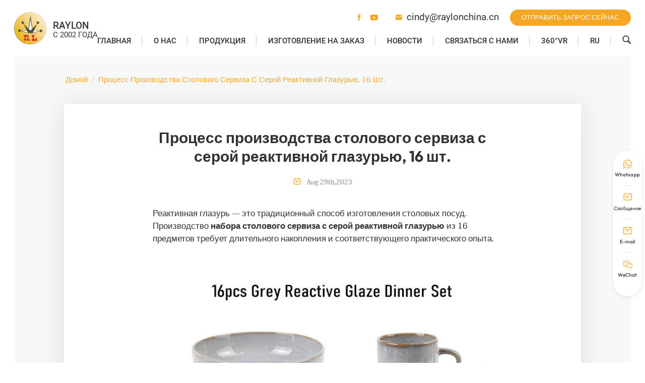

--- FILE ---
content_type: text/html; charset=UTF-8
request_url: https://ru.raylonchina.cn/blog/grey-reactive-dinnerset-production/
body_size: 20004
content:
<!doctype html>
<html lang="en">
  <head>
    <meta charset="utf-8">
    <meta http-equiv="X-UA-Compatible" content="IE=edge">
    <meta name="viewport" content="width=device-width, initial-scale=1, maximum-scale=1, user-scalable=no">
    <meta name="msapplication-tap-highlight" content="no">
    <meta name='robots' content='index, follow, max-image-preview:large, max-snippet:-1, max-video-preview:-1' />

	<!-- This site is optimized with the Yoast SEO plugin v23.6 - https://yoast.com/wordpress/plugins/seo/ -->
	<title>Процесс производства столового сервиза с серой реактивной глазурью, 16 шт. - Raylon</title>
	<meta name="description" content="Производство 16 штук посуды из серой реакционной глазури требует длительного накопления и накопления практического опыта." />
	<link rel="canonical" href="https://ru.raylonchina.cn/blog/grey-reactive-dinnerset-production/" />
	<meta property="og:locale" content="en_US" />
	<meta property="og:type" content="article" />
	<meta property="og:title" content="Процесс производства столового сервиза с серой реактивной глазурью, 16 шт. - Raylon" />
	<meta property="og:description" content="Производство 16 штук посуды из серой реакционной глазури требует длительного накопления и накопления практического опыта." />
	<meta property="og:url" content="https://ru.raylonchina.cn/blog/grey-reactive-dinnerset-production/" />
	<meta property="og:site_name" content="Raylon" />
	<meta property="article:published_time" content="2023-08-29T06:38:25+00:00" />
	<meta property="article:modified_time" content="2023-09-11T03:39:05+00:00" />
	<meta property="og:image" content="https://ru.raylonchina.cn/wp-content/uploads/2023/08/1-58.jpg" />
	<meta property="og:image:width" content="500" />
	<meta property="og:image:height" content="500" />
	<meta property="og:image:type" content="image/jpeg" />
	<meta name="author" content="ruilong" />
	<meta name="twitter:card" content="summary_large_image" />
	<meta name="twitter:label1" content="Written by" />
	<meta name="twitter:data1" content="ruilong" />
	<meta name="twitter:label2" content="Est. reading time" />
	<meta name="twitter:data2" content="3 minutes" />
	<script type="application/ld+json" class="yoast-schema-graph">{"@context":"https://schema.org","@graph":[{"@type":"WebPage","@id":"https://ru.raylonchina.cn/blog/grey-reactive-dinnerset-production/","url":"https://ru.raylonchina.cn/blog/grey-reactive-dinnerset-production/","name":"Процесс производства столового сервиза с серой реактивной глазурью, 16 шт. - Raylon","isPartOf":{"@id":"https://ru.raylonchina.cn/#website"},"primaryImageOfPage":{"@id":"https://ru.raylonchina.cn/blog/grey-reactive-dinnerset-production/#primaryimage"},"image":{"@id":"https://ru.raylonchina.cn/blog/grey-reactive-dinnerset-production/#primaryimage"},"thumbnailUrl":"https://ru.raylonchina.cn/wp-content/uploads/2023/08/1-58.jpg","datePublished":"2023-08-29T06:38:25+00:00","dateModified":"2023-09-11T03:39:05+00:00","author":{"@id":"https://ru.raylonchina.cn/#/schema/person/bd593003be3505cabab4208122ebf2d2"},"description":"Производство 16 штук посуды из серой реакционной глазури требует длительного накопления и накопления практического опыта.","breadcrumb":{"@id":"https://ru.raylonchina.cn/blog/grey-reactive-dinnerset-production/#breadcrumb"},"inLanguage":"en-US","potentialAction":[{"@type":"ReadAction","target":["https://ru.raylonchina.cn/blog/grey-reactive-dinnerset-production/"]}]},{"@type":"ImageObject","inLanguage":"en-US","@id":"https://ru.raylonchina.cn/blog/grey-reactive-dinnerset-production/#primaryimage","url":"https://ru.raylonchina.cn/wp-content/uploads/2023/08/1-58.jpg","contentUrl":"https://ru.raylonchina.cn/wp-content/uploads/2023/08/1-58.jpg","width":500,"height":500,"caption":"16pcs grey reactive glaze dinner set"},{"@type":"BreadcrumbList","@id":"https://ru.raylonchina.cn/blog/grey-reactive-dinnerset-production/#breadcrumb","itemListElement":[{"@type":"ListItem","position":1,"name":"Домой","item":"https://ru.raylonchina.cn/"},{"@type":"ListItem","position":2,"name":"Процесс производства столового сервиза с серой реактивной глазурью, 16 шт."}]},{"@type":"WebSite","@id":"https://ru.raylonchina.cn/#website","url":"https://ru.raylonchina.cn/","name":"Raylon","description":"Chinese Wholesale Supplier of Dinnerware, Cookware, Glassware","potentialAction":[{"@type":"SearchAction","target":{"@type":"EntryPoint","urlTemplate":"https://ru.raylonchina.cn/?s={search_term_string}"},"query-input":{"@type":"PropertyValueSpecification","valueRequired":true,"valueName":"search_term_string"}}],"inLanguage":"en-US"},{"@type":"Person","@id":"https://ru.raylonchina.cn/#/schema/person/bd593003be3505cabab4208122ebf2d2","name":"ruilong","image":{"@type":"ImageObject","inLanguage":"en-US","@id":"https://ru.raylonchina.cn/#/schema/person/image/","url":"https://secure.gravatar.com/avatar/b6853815a0d6de6c93f2e2031fa893a6?s=96&d=mm&r=g","contentUrl":"https://secure.gravatar.com/avatar/b6853815a0d6de6c93f2e2031fa893a6?s=96&d=mm&r=g","caption":"ruilong"}}]}</script>
	<!-- / Yoast SEO plugin. -->


<style id='classic-theme-styles-inline-css' type='text/css'>
/*! This file is auto-generated */
.wp-block-button__link{color:#fff;background-color:#32373c;border-radius:9999px;box-shadow:none;text-decoration:none;padding:calc(.667em + 2px) calc(1.333em + 2px);font-size:1.125em}.wp-block-file__button{background:#32373c;color:#fff;text-decoration:none}
</style>
<style id='global-styles-inline-css' type='text/css'>
:root{--wp--preset--aspect-ratio--square: 1;--wp--preset--aspect-ratio--4-3: 4/3;--wp--preset--aspect-ratio--3-4: 3/4;--wp--preset--aspect-ratio--3-2: 3/2;--wp--preset--aspect-ratio--2-3: 2/3;--wp--preset--aspect-ratio--16-9: 16/9;--wp--preset--aspect-ratio--9-16: 9/16;--wp--preset--color--black: #000000;--wp--preset--color--cyan-bluish-gray: #abb8c3;--wp--preset--color--white: #ffffff;--wp--preset--color--pale-pink: #f78da7;--wp--preset--color--vivid-red: #cf2e2e;--wp--preset--color--luminous-vivid-orange: #ff6900;--wp--preset--color--luminous-vivid-amber: #fcb900;--wp--preset--color--light-green-cyan: #7bdcb5;--wp--preset--color--vivid-green-cyan: #00d084;--wp--preset--color--pale-cyan-blue: #8ed1fc;--wp--preset--color--vivid-cyan-blue: #0693e3;--wp--preset--color--vivid-purple: #9b51e0;--wp--preset--gradient--vivid-cyan-blue-to-vivid-purple: linear-gradient(135deg,rgba(6,147,227,1) 0%,rgb(155,81,224) 100%);--wp--preset--gradient--light-green-cyan-to-vivid-green-cyan: linear-gradient(135deg,rgb(122,220,180) 0%,rgb(0,208,130) 100%);--wp--preset--gradient--luminous-vivid-amber-to-luminous-vivid-orange: linear-gradient(135deg,rgba(252,185,0,1) 0%,rgba(255,105,0,1) 100%);--wp--preset--gradient--luminous-vivid-orange-to-vivid-red: linear-gradient(135deg,rgba(255,105,0,1) 0%,rgb(207,46,46) 100%);--wp--preset--gradient--very-light-gray-to-cyan-bluish-gray: linear-gradient(135deg,rgb(238,238,238) 0%,rgb(169,184,195) 100%);--wp--preset--gradient--cool-to-warm-spectrum: linear-gradient(135deg,rgb(74,234,220) 0%,rgb(151,120,209) 20%,rgb(207,42,186) 40%,rgb(238,44,130) 60%,rgb(251,105,98) 80%,rgb(254,248,76) 100%);--wp--preset--gradient--blush-light-purple: linear-gradient(135deg,rgb(255,206,236) 0%,rgb(152,150,240) 100%);--wp--preset--gradient--blush-bordeaux: linear-gradient(135deg,rgb(254,205,165) 0%,rgb(254,45,45) 50%,rgb(107,0,62) 100%);--wp--preset--gradient--luminous-dusk: linear-gradient(135deg,rgb(255,203,112) 0%,rgb(199,81,192) 50%,rgb(65,88,208) 100%);--wp--preset--gradient--pale-ocean: linear-gradient(135deg,rgb(255,245,203) 0%,rgb(182,227,212) 50%,rgb(51,167,181) 100%);--wp--preset--gradient--electric-grass: linear-gradient(135deg,rgb(202,248,128) 0%,rgb(113,206,126) 100%);--wp--preset--gradient--midnight: linear-gradient(135deg,rgb(2,3,129) 0%,rgb(40,116,252) 100%);--wp--preset--font-size--small: 13px;--wp--preset--font-size--medium: 20px;--wp--preset--font-size--large: 36px;--wp--preset--font-size--x-large: 42px;--wp--preset--spacing--20: 0.44rem;--wp--preset--spacing--30: 0.67rem;--wp--preset--spacing--40: 1rem;--wp--preset--spacing--50: 1.5rem;--wp--preset--spacing--60: 2.25rem;--wp--preset--spacing--70: 3.38rem;--wp--preset--spacing--80: 5.06rem;--wp--preset--shadow--natural: 6px 6px 9px rgba(0, 0, 0, 0.2);--wp--preset--shadow--deep: 12px 12px 50px rgba(0, 0, 0, 0.4);--wp--preset--shadow--sharp: 6px 6px 0px rgba(0, 0, 0, 0.2);--wp--preset--shadow--outlined: 6px 6px 0px -3px rgba(255, 255, 255, 1), 6px 6px rgba(0, 0, 0, 1);--wp--preset--shadow--crisp: 6px 6px 0px rgba(0, 0, 0, 1);}:where(.is-layout-flex){gap: 0.5em;}:where(.is-layout-grid){gap: 0.5em;}body .is-layout-flex{display: flex;}.is-layout-flex{flex-wrap: wrap;align-items: center;}.is-layout-flex > :is(*, div){margin: 0;}body .is-layout-grid{display: grid;}.is-layout-grid > :is(*, div){margin: 0;}:where(.wp-block-columns.is-layout-flex){gap: 2em;}:where(.wp-block-columns.is-layout-grid){gap: 2em;}:where(.wp-block-post-template.is-layout-flex){gap: 1.25em;}:where(.wp-block-post-template.is-layout-grid){gap: 1.25em;}.has-black-color{color: var(--wp--preset--color--black) !important;}.has-cyan-bluish-gray-color{color: var(--wp--preset--color--cyan-bluish-gray) !important;}.has-white-color{color: var(--wp--preset--color--white) !important;}.has-pale-pink-color{color: var(--wp--preset--color--pale-pink) !important;}.has-vivid-red-color{color: var(--wp--preset--color--vivid-red) !important;}.has-luminous-vivid-orange-color{color: var(--wp--preset--color--luminous-vivid-orange) !important;}.has-luminous-vivid-amber-color{color: var(--wp--preset--color--luminous-vivid-amber) !important;}.has-light-green-cyan-color{color: var(--wp--preset--color--light-green-cyan) !important;}.has-vivid-green-cyan-color{color: var(--wp--preset--color--vivid-green-cyan) !important;}.has-pale-cyan-blue-color{color: var(--wp--preset--color--pale-cyan-blue) !important;}.has-vivid-cyan-blue-color{color: var(--wp--preset--color--vivid-cyan-blue) !important;}.has-vivid-purple-color{color: var(--wp--preset--color--vivid-purple) !important;}.has-black-background-color{background-color: var(--wp--preset--color--black) !important;}.has-cyan-bluish-gray-background-color{background-color: var(--wp--preset--color--cyan-bluish-gray) !important;}.has-white-background-color{background-color: var(--wp--preset--color--white) !important;}.has-pale-pink-background-color{background-color: var(--wp--preset--color--pale-pink) !important;}.has-vivid-red-background-color{background-color: var(--wp--preset--color--vivid-red) !important;}.has-luminous-vivid-orange-background-color{background-color: var(--wp--preset--color--luminous-vivid-orange) !important;}.has-luminous-vivid-amber-background-color{background-color: var(--wp--preset--color--luminous-vivid-amber) !important;}.has-light-green-cyan-background-color{background-color: var(--wp--preset--color--light-green-cyan) !important;}.has-vivid-green-cyan-background-color{background-color: var(--wp--preset--color--vivid-green-cyan) !important;}.has-pale-cyan-blue-background-color{background-color: var(--wp--preset--color--pale-cyan-blue) !important;}.has-vivid-cyan-blue-background-color{background-color: var(--wp--preset--color--vivid-cyan-blue) !important;}.has-vivid-purple-background-color{background-color: var(--wp--preset--color--vivid-purple) !important;}.has-black-border-color{border-color: var(--wp--preset--color--black) !important;}.has-cyan-bluish-gray-border-color{border-color: var(--wp--preset--color--cyan-bluish-gray) !important;}.has-white-border-color{border-color: var(--wp--preset--color--white) !important;}.has-pale-pink-border-color{border-color: var(--wp--preset--color--pale-pink) !important;}.has-vivid-red-border-color{border-color: var(--wp--preset--color--vivid-red) !important;}.has-luminous-vivid-orange-border-color{border-color: var(--wp--preset--color--luminous-vivid-orange) !important;}.has-luminous-vivid-amber-border-color{border-color: var(--wp--preset--color--luminous-vivid-amber) !important;}.has-light-green-cyan-border-color{border-color: var(--wp--preset--color--light-green-cyan) !important;}.has-vivid-green-cyan-border-color{border-color: var(--wp--preset--color--vivid-green-cyan) !important;}.has-pale-cyan-blue-border-color{border-color: var(--wp--preset--color--pale-cyan-blue) !important;}.has-vivid-cyan-blue-border-color{border-color: var(--wp--preset--color--vivid-cyan-blue) !important;}.has-vivid-purple-border-color{border-color: var(--wp--preset--color--vivid-purple) !important;}.has-vivid-cyan-blue-to-vivid-purple-gradient-background{background: var(--wp--preset--gradient--vivid-cyan-blue-to-vivid-purple) !important;}.has-light-green-cyan-to-vivid-green-cyan-gradient-background{background: var(--wp--preset--gradient--light-green-cyan-to-vivid-green-cyan) !important;}.has-luminous-vivid-amber-to-luminous-vivid-orange-gradient-background{background: var(--wp--preset--gradient--luminous-vivid-amber-to-luminous-vivid-orange) !important;}.has-luminous-vivid-orange-to-vivid-red-gradient-background{background: var(--wp--preset--gradient--luminous-vivid-orange-to-vivid-red) !important;}.has-very-light-gray-to-cyan-bluish-gray-gradient-background{background: var(--wp--preset--gradient--very-light-gray-to-cyan-bluish-gray) !important;}.has-cool-to-warm-spectrum-gradient-background{background: var(--wp--preset--gradient--cool-to-warm-spectrum) !important;}.has-blush-light-purple-gradient-background{background: var(--wp--preset--gradient--blush-light-purple) !important;}.has-blush-bordeaux-gradient-background{background: var(--wp--preset--gradient--blush-bordeaux) !important;}.has-luminous-dusk-gradient-background{background: var(--wp--preset--gradient--luminous-dusk) !important;}.has-pale-ocean-gradient-background{background: var(--wp--preset--gradient--pale-ocean) !important;}.has-electric-grass-gradient-background{background: var(--wp--preset--gradient--electric-grass) !important;}.has-midnight-gradient-background{background: var(--wp--preset--gradient--midnight) !important;}.has-small-font-size{font-size: var(--wp--preset--font-size--small) !important;}.has-medium-font-size{font-size: var(--wp--preset--font-size--medium) !important;}.has-large-font-size{font-size: var(--wp--preset--font-size--large) !important;}.has-x-large-font-size{font-size: var(--wp--preset--font-size--x-large) !important;}
:where(.wp-block-post-template.is-layout-flex){gap: 1.25em;}:where(.wp-block-post-template.is-layout-grid){gap: 1.25em;}
:where(.wp-block-columns.is-layout-flex){gap: 2em;}:where(.wp-block-columns.is-layout-grid){gap: 2em;}
:root :where(.wp-block-pullquote){font-size: 1.5em;line-height: 1.6;}
</style>
    <!-- inject:FileContent:css -->
    <style>@charset "UTF-8";@-webkit-keyframes kenburns{0%{transform-origin:bottom left;transform:scale(1)}50%{transform:scale(1.02)}100%{transform:scale(1)}}@keyframes kenburns{0%{transform-origin:bottom left;transform:scale(1)}50%{transform:scale(1.02)}100%{transform:scale(1)}}@-webkit-keyframes showhide{from{opacity:0}to{opacity:1}}@keyframes showhide{from{opacity:0}to{opacity:1}}@-webkit-keyframes topbottom{0%{transform:translateY(0);filter:brightness(1.1)}15%{transform:translateY(-.5rem);filter:brightness(1.1)}45%{transform:translateY(.5rem);filter:brightness(1.1)}75%{transform:translateY(-.5rem);filter:brightness(1.1)}100%{transform:translateY(0);filter:brightness(1)}}@keyframes topbottom{0%{transform:translateY(0);filter:brightness(1.1)}15%{transform:translateY(-.5rem);filter:brightness(1.1)}45%{transform:translateY(.5rem);filter:brightness(1.1)}75%{transform:translateY(-.5rem);filter:brightness(1.1)}100%{transform:translateY(0);filter:brightness(1)}}@-webkit-keyframes width100{from{width:0%}to{width:100%}}@keyframes width100{from{width:0%}to{width:100%}}@keyframes kenburns{0%{transform-origin:bottom left;transform:scale(1)}50%{transform:scale(1.02)}100%{transform:scale(1)}}@keyframes showhide{from{opacity:0}to{opacity:1}}@keyframes topbottom{0%{transform:translateY(0);filter:brightness(1.1)}15%{transform:translateY(-.5rem);filter:brightness(1.1)}45%{transform:translateY(.5rem);filter:brightness(1.1)}75%{transform:translateY(-.5rem);filter:brightness(1.1)}100%{transform:translateY(0);filter:brightness(1)}}@keyframes width100{from{width:0%}to{width:100%}}body,html{margin:0;padding:0;font-size:1rem;line-height:1.5rem;color:#666;font-family:Taviraj-Regular,Tahoma,Arial,sans-serif;scroll-behavior:smooth}:focus{outline:0}h1,h2,h3,h4,h5,p{margin:0}ul{margin:0;padding:0}li{list-style:none;margin-bottom:0;vertical-align:middle}a{text-decoration:none;color:#f5a623;transition:all .3s ease}img{max-width:100%;height:auto;vertical-align:top;border:none!important}*{box-sizing:border-box}iframe{vertical-align:top}input::-webkit-input-placeholder,textarea::-webkit-input-placeholder{color:#999}.dn{display:none}.di{display:inline}.db{display:block}.dib{display:inline-block}.tc{text-align:center}.tr{text-align:right}.tl{text-align:left}.tj{text-align:justify}@font-face{font-family:Taviraj-Regular;src:url(/wp-content/themes/xz-base/css/fonts/Taviraj-Regular.eot);src:local("☺"),url(/wp-content/themes/xz-base/css/fonts/Taviraj-Regular.woff) format("woff"),url(/wp-content/themes/xz-base/css/fonts/Taviraj-Regular.ttf) format("truetype"),url(/wp-content/themes/xz-base/css/fonts/Taviraj-Regular.svg) format("svg")}@font-face{font-family:Taviraj-Medium;src:url(/wp-content/themes/xz-base/css/fonts/Taviraj-Medium.eot);src:local("☺"),url(/wp-content/themes/xz-base/css/fonts/Taviraj-Medium.woff) format("woff"),url(/wp-content/themes/xz-base/css/fonts/Taviraj-Medium.ttf) format("truetype"),url(/wp-content/themes/xz-base/css/fonts/Taviraj-Medium.svg) format("svg")}@font-face{font-family:Taviraj-SemiBold;src:url(/wp-content/themes/xz-base/css/fonts/Taviraj-SemiBold.eot);src:local("☺"),url(/wp-content/themes/xz-base/css/fonts/Taviraj-SemiBold.woff) format("woff"),url(/wp-content/themes/xz-base/css/fonts/Taviraj-SemiBold.ttf) format("truetype"),url(/wp-content/themes/xz-base/css/fonts/Taviraj-SemiBold.svg) format("svg")}@font-face{font-family:Outfit-Regular;src:url(/wp-content/themes/xz-base/css/fonts/Outfit-Regular.eot);src:local("☺"),url(/wp-content/themes/xz-base/css/fonts/Outfit-Regular.woff) format("woff"),url(/wp-content/themes/xz-base/css/fonts/Outfit-Regular.ttf) format("truetype"),url(/wp-content/themes/xz-base/css/fonts/Outfit-Regular.svg) format("svg")}@font-face{font-family:Outfit-ExtraBold;src:url(/wp-content/themes/xz-base/css/fonts/Outfit-ExtraBold.eot);src:local("☺"),url(/wp-content/themes/xz-base/css/fonts/Outfit-ExtraBold.woff) format("woff"),url(/wp-content/themes/xz-base/css/fonts/Outfit-ExtraBold.ttf) format("truetype"),url(/wp-content/themes/xz-base/css/fonts/Outfit-ExtraBold.svg) format("svg")}@font-face{font-family:Outfit-Bold;src:url(/wp-content/themes/xz-base/css/fonts/Outfit-Bold.eot);src:local("☺"),url(/wp-content/themes/xz-base/css/fonts/Outfit-Bold.woff) format("woff"),url(/wp-content/themes/xz-base/css/fonts/Outfit-Bold.ttf) format("truetype"),url(/wp-content/themes/xz-base/css/fonts/Outfit-Bold.svg) format("svg")}@font-face{font-family:Outfit-Medium;src:url(/wp-content/themes/xz-base/css/fonts/Outfit-Medium.eot);src:local("☺"),url(/wp-content/themes/xz-base/css/fonts/Outfit-Medium.woff) format("woff"),url(/wp-content/themes/xz-base/css/fonts/Outfit-Medium.ttf) format("truetype"),url(/wp-content/themes/xz-base/css/fonts/Outfit-Medium.svg) format("svg")}@font-face{font-family:Roboto-Regular;src:url(/wp-content/themes/xz-base/css/fonts/Roboto-Regular.eot);src:local("☺"),url(/wp-content/themes/xz-base/css/fonts/Roboto-Regular.woff) format("woff"),url(/wp-content/themes/xz-base/css/fonts/Roboto-Regular.ttf) format("truetype"),url(/wp-content/themes/xz-base/css/fonts/Roboto-Regular.svg) format("svg")}@font-face{font-family:Roboto-Medium;src:url(/wp-content/themes/xz-base/css/fonts/Roboto-Medium.eot);src:local("☺"),url(/wp-content/themes/xz-base/css/fonts/Roboto-Medium.woff) format("woff"),url(/wp-content/themes/xz-base/css/fonts/Roboto-Medium.ttf) format("truetype"),url(/wp-content/themes/xz-base/css/fonts/Roboto-Medium.svg) format("svg")}@font-face{font-family:iconfont;src:url(//at.alicdn.com/t/c/font_3520979_733j1cia4l2.woff2?t=1668046493581) format("woff2"),url(//at.alicdn.com/t/c/font_3520979_733j1cia4l2.woff?t=1668046493581) format("woff"),url(//at.alicdn.com/t/c/font_3520979_733j1cia4l2.ttf?t=1668046493581) format("truetype")}@font-face{font-family:iconfont;src:url(/wp-content/themes/xz-base/css/fonts/iconfont.woff2?t=1662880771240) format("woff2"),url(/wp-content/themes/xz-base/css/fonts/iconfont.woff?t=1662880771240) format("woff"),url(/wp-content/themes/xz-base/css/fonts/iconfont.ttf?t=1662880771240) format("truetype")}.iconfont{font-family:iconfont!important;font-size:1rem;font-style:normal;-webkit-font-smoothing:antialiased;-webkit-text-stroke-width:.2px;-moz-osx-font-smoothing:grayscale}.iconfont{font-family:iconfont!important;font-size:16px;font-style:normal;-webkit-font-smoothing:antialiased;-moz-osx-font-smoothing:grayscale}.icon-24gf-telephone2:before{content:"\e96d"}.icon-weixin1:before{content:"\e628"}.icon-weixin:before{content:"\e631"}.icon-guanbi1:before{content:"\e654"}.icon-whatsapp1:before{content:"\e859"}.icon-a-Consultationfreeicon:before{content:"\e710"}.icon-smartphone:before{content:"\e70f"}.icon-jiantou_liebiaoxiangzuo:before{content:"\eb05"}.icon-jia1:before{content:"\e600"}.icon-jianhao2:before{content:"\e650"}.icon-paixu-you:before{content:"\e71d"}.icon-whatsapp:before{content:"\e639"}.icon-chanpin:before{content:"\e645"}.icon-collection:before{content:"\e726"}.icon-cotact:before{content:"\e725"}.icon-iconsy_active:before{content:"\e62d"}.icon-policy:before{content:"\e70d"}.icon-clipboard:before{content:"\e709"}.icon-warehouse:before{content:"\e70a"}.icon-Transportation:before{content:"\e70b"}.icon-curriculum:before{content:"\e70c"}.icon-a-Likefreeicon1:before{content:"\e6b7"}.icon-a-Teamfreeicon:before{content:"\e6c9"}.icon-production:before{content:"\e6ed"}.icon-a-Architectfreeicon:before{content:"\e6fd"}.icon-satisfaction:before{content:"\e6fe"}.icon-rili:before{content:"\e8b4"}.icon-dianhua1:before{content:"\e616"}.icon-daohangdizhi:before{content:"\e65e"}.icon-kefuzhongxin:before{content:"\e601"}.icon-manufacture:before{content:"\e6d4"}.icon-diploma:before{content:"\e6c8"}.icon-teamwork:before{content:"\e705"}.icon-fangda:before{content:"\ec13"}.icon-Cookware:before{content:"\e706"}.icon-Glassware:before{content:"\e707"}.icon-Dinnerware:before{content:"\e708"}.icon-customer-service:before{content:"\e6ef"}.icon-24gf-play:before{content:"\ea82"}.icon-package:before{content:"\e69d"}.icon-graphic-design:before{content:"\e6de"}.icon-a-TechnicalSupport:before{content:"\e6f7"}.icon--fangdajing:before{content:"\e615"}.icon-youxiang12:before{content:"\e632"}.icon-Technology:before{content:"\e6f8"}.icon-Icons_Mfg:before{content:"\e6f9"}.icon-a-Likefreeicon:before{content:"\e6fb"}.icon-Pricing:before{content:"\e6ff"}.icon-socialyoutube:before{content:"\e895"}.icon-linkdin:before{content:"\e60e"}.icon-fangxiang1:before{content:"\e692"}.icon-Facebook:before{content:"\e60f"}.icon-fangxiang2:before{content:"\e602"}.icon-caidan:before{content:"\e611"}.icon-tw:before{content:"\e778"}.icon-fenxiang:before{content:"\e618"}.icon-ins1:before{content:"\e617"}.icon-a-right:before{content:"\e612"}.icon-jiantou_qiehuanyou1:before{content:"\e6ea"}.icon-jiantou_qiehuanxiangshang:before{content:"\e6eb"}.icon-jiantou_qiehuanxiangxia:before{content:"\e6ec"}.icon-duihuakuangduihuaxian:before{content:"\e6c7"}.icon-xiaoxi:before{content:"\e8bd"}.icon-youxiangfasongzhong_huaban1:before{content:"\e605"}@keyframes kenburns{0%{transform-origin:bottom left;transform:scale(1)}50%{transform:scale(1.02)}100%{transform:scale(1)}}@keyframes showhide{from{opacity:0}to{opacity:1}}@keyframes topbottom{0%{transform:translateY(0);filter:brightness(1.1)}15%{transform:translateY(-.5rem);filter:brightness(1.1)}45%{transform:translateY(.5rem);filter:brightness(1.1)}75%{transform:translateY(-.5rem);filter:brightness(1.1)}100%{transform:translateY(0);filter:brightness(1)}}@keyframes width100{from{width:0%}to{width:100%}}body{display:flex;flex-flow:column;min-height:100vh;background:#fff}.xz-container{flex:1}::-moz-selection{background:#dcdcdc;color:#f5a623}::selection{background:#dcdcdc;color:#f5a623}.xz-main{width:1300px;margin:0 auto}@media screen and (max-width:1650px){.xz-main{width:auto;margin:0 8%}}@media screen and (max-width:1366px){html{font-size:15px}}@media screen and (max-width:1024px){.xz-main{margin:0 5%}html{font-size:14px}}@media screen and (max-width:800px){.xz-main{margin:0 2rem}}@media screen and (max-width:600px){.xz-main{margin:0 1.5rem}}.xz-ani-up{transform:translateY(100px);opacity:0;transition:all .5s ease}.xz-ani-up.onstage{transform:translateY(0);opacity:1}.lines_ready .ani-line .inner{opacity:0}.ani-line{overflow:hidden}.active .ani-line .inner{-webkit-animation:txt_in 1.8s cubic-bezier(.77,0,.175,1) forwards;animation:txt_in 1.8s cubic-bezier(.77,0,.175,1) forwards;-webkit-animation-delay:calc(.15s * var(--line-index));animation-delay:calc(.15s * var(--line-index))}@-webkit-keyframes txt_in{from{opacity:1;transform:translateY(100%)}to{opacity:1;transform:translateY(0)}}@keyframes txt_in{from{opacity:1;transform:translateY(100%)}to{opacity:1;transform:translateY(0)}}@-webkit-keyframes txt_out{from{opacity:1;transform:translateY(0)}to{opacity:1;transform:translateY(-100%)}}@keyframes txt_out{from{opacity:1;transform:translateY(0)}to{opacity:1;transform:translateY(-100%)}}.xz-btn{display:inline-block;line-height:2.5rem;padding:0 2.625rem;border:solid 1px #facb06;border-radius:5rem;color:#facb06;background:#fff;font-size:.875rem;transition:all .3s ease}.xz-btn:hover{background:#facb06;color:#fff}.xz-btn:active{transform:scale(.95)}.xz-btn.accent{background:#facb06;color:#fff}.xz-btn.accent:hover{background:#f5a623}.xz-btn.l{line-height:3.5rem;font-size:1rem;text-transform:uppercase;padding:0 3.375rem}:root{--mb-button-size:60px;--mb-bar-width:0.6;--mb-bar-height:4px;--mb-bar-spacing:10px;--mb-animate-timeout:0.4s}.mburger{background:0 0;border:none;border-radius:0;color:inherit;display:inline-block;position:relative;box-sizing:border-box;height:var(--mb-button-size);padding:0 0 0 var(--mb-button-size);margin:0;line-height:var(--mb-button-size);vertical-align:middle;-webkit-appearance:none;-moz-appearance:none;appearance:none;outline:0;cursor:pointer}.mburger b{display:block;position:absolute;left:calc(var(--mb-button-size) * (1 - var(--mb-bar-width))/ 2);width:calc(var(--mb-button-size) * var(--mb-bar-width));height:var(--mb-bar-height);border-radius:calc(var(--mb-bar-height)/ 2);background:currentColor;color:inherit;opacity:1}.mburger b:nth-of-type(1){bottom:calc(50% + var(--mb-bar-spacing));transition:bottom .2s ease,transform .2s ease,width .2s ease}.mburger b:nth-of-type(2){top:calc(50% - var(--mb-bar-height)/ 2);transition:opacity .2s ease}.mburger b:nth-of-type(3){top:calc(50% + var(--mb-bar-spacing));transition:top .2s ease,transform .2s ease,width .2s ease}.mm-ocd-opened .mburger b:nth-of-type(1){bottom:calc(50% - var(--mb-bar-height)/ 2);transform:rotate(45deg)}.mm-ocd-opened .mburger b:nth-of-type(2){opacity:0}.mm-ocd-opened .mburger b:nth-of-type(3){top:calc(50% - var(--mb-bar-height)/ 2);transform:rotate(-45deg)}.mburger--squeeze b:nth-of-type(1){transition-delay:.1s,0s}.mburger--squeeze b:nth-of-type(2){transition-delay:.1s}.mburger--squeeze b:nth-of-type(3){transition-delay:.1s,0s}.mm-ocd-opened .mburger--squeeze b:nth-of-type(1){transition-delay:calc(var(--mb-animate-timeout) + 0s),calc(var(--mb-animate-timeout) + .1s)}.mm-ocd-opened .mburger--squeeze b:nth-of-type(2){transition-delay:calc(var(--mb-animate-timeout) + 0s)}.mm-ocd-opened .mburger--squeeze b:nth-of-type(3){transition-delay:calc(var(--mb-animate-timeout) + 0s),calc(var(--mb-animate-timeout) + .1s)}.mfp-hide{display:none}#tc-form{position:relative;margin:0 auto;width:80%;max-width:700px;z-index:9999}#tc-form .xz_form{background:#fff;padding:3rem}#tc-form .xz_form .h3_title{margin-bottom:2rem}header{position:-webkit-sticky;position:sticky;top:0;left:0;width:100%;z-index:999;background:#fff;transition:all .5s ease}header.min{box-shadow:0 2px 30px 0 rgba(0,0,0,.1)}header .public_flex_box{align-items:center;width:100%}header .public_flex_box .box_l{display:flex;align-items:center}header .public_flex_box .box_r{width:81.1%;font-size:1rem;line-height:1.25rem}header .public_flex_box .box_r .top_box{display:flex;justify-content:flex-end;align-items:center;padding:1.625rem 0 0;box-sizing:border-box}header .public_flex_box .box_r .bottom_box{height:4.0625rem;display:flex;justify-content:flex-end}header .public_flex_box .tit_box{line-height:1.3125rem;color:#333;margin-top:.625rem}header .public_flex_box .tit_box .top{font-size:1.3125rem;white-space:nowrap;font-family:Roboto-Medium,Tahoma,Arial,sans-serif}header .public_flex_box .tit_box .bottom{white-space:nowrap;font-family:Roboto-Regular,Tahoma,Arial,sans-serif}header .public_flex_box .xz-sns-ul .xz-sns-li{margin-right:1rem}header .public_flex_box .xz-sns-ul .xz-sns-a{color:#f5a623}header .public_flex_box .xz-sns-ul .xz-sns-i{font-size:1rem}header .public_flex_box .email{margin-left:1.25rem;display:flex;justify-content:center;align-items:center;font-size:1.25rem;line-height:2.125rem;margin-right:1.5rem;font-family:Roboto-Regular,Tahoma,Arial,sans-serif;color:#333}header .public_flex_box .email i{font-size:1rem;margin-right:.5rem;color:#f5a623}header .public_flex_box .index_btn{height:2.125rem;line-height:2.125rem;border-radius:1.0625rem;font-size:.875rem;padding:0 1.5625rem}.home-main{margin:0 1.875rem}#menu-top{display:flex;justify-content:flex-end;align-items:center}.xz-header-x{position:relative;height:100%}.xz-header-x .top_info{display:flex;justify-content:flex-end;align-items:center;height:100%}.xz-header-x .top_info .search_btn i{display:block;font-size:1.125rem;padding-bottom:.25rem;color:#333;transition:all .3s ease}.xz-header-x .top_info .search_btn:hover i{color:#f5a623}.xz-header-x>.public_flex_box{height:100%}.menu-main-container{flex:none;margin:0 1.875rem}.xz-logo-a{position:relative;transition:all .5s ease;height:5.375rem}.xz-logo-a picture{height: 100%;}.xz-logo-a:hover{transform:scale(.95)}.xz-logo-a:active{transform:scale(.9)}.xz-logo-a img{pointer-events:none;-webkit-user-select:none;-moz-user-select:none;vertical-align:top}.xz-logo{transition:all .5s ease;display:block;height:100%;-o-object-fit:contain;object-fit:contain;margin-right:1.25rem}#menu-main{display:flex;flex-flow:row nowrap;align-items:center;transition:all .3s ease;letter-spacing:0}#menu-main>li{position:relative;display:flex;align-items:center}#menu-main>li>a{color:#333;display:block;position:relative;line-height:4.0625rem;font-family:Roboto-Medium,Tahoma,Arial,sans-serif;padding:0 1.875rem}#menu-main>li>a::before{content:"";position:absolute;right:0;top:50%;transform:translateY(-50%);width:1px;height:1.375rem;background-color:#ccc}#menu-main>li>a:hover{color:#f5a623}#menu-main>li.current-menu-ancestor>a,#menu-main>li.current-menu-item>a,#menu-main>li.current-menu-parent>a,#menu-main>li:hover>a{color:#f5a623!important}#menu-main .menu-item-has-children:after{content:"";display:block;position:absolute;left:50%;bottom:0;width:0;height:0;border:solid transparent .5rem;border-bottom-color:#fff;transform:translateX(-50%) scale(1,0);transform-origin:50% 100%;z-index:-1;transition:all .3s ease}#menu-main .menu-item-has-children.current:after,#menu-main .menu-item-has-children:hover:after{transform:translateX(-50%) scale(1,1)}#menu-main .sub-menu,.menu-language-container{position:absolute;display:none;top:99.5%;left:0;padding:.75rem 1.875rem 1rem 1.875rem;background:#fff;box-shadow:0 .5rem 1.5625rem -.5rem rgba(0,0,0,.2);border-radius:2px;transition:box-shadow .3s ease;min-width:100%}#menu-main .sub-menu a,.menu-language-container a{color:#333;white-space:nowrap;overflow:hidden;display:block;line-height:2rem;transition:all .3s ease}#menu-main .sub-menu a:hover,.menu-language-container a:hover{color:#f5a623}#menu-main .sub-menu .sub-menu,.menu-language-container .sub-menu{display:none}.xf_box{display:none;position:absolute;left:0;top:0;width:100%;height:100%;z-index:99;background-color:#fff}#searchform{display:none;position:fixed;top:200px;left:50%;transform:translate(-50%);width:800px;max-width:100%;height:3.5rem;line-height:3.5rem;overflow:hidden}#searchform .xz-searchform-input{width:100%;height:100%;font-size:1.125rem;padding:0 4rem 0 1rem;border:1px solid #f5a623;background-color:#fff}#searchform .xz-searchform-submit{position:absolute;right:0;top:1px;width:3.5rem;height:100%;background-color:#f5a623;color:#fff;border:1px solid #f5a623;font-size:1.5rem;transition:all .5s ease;cursor:pointer}#searchform .xz-searchform-submit:hover{filter:brightness(1.1)}#searchform .mfp-close{display:none}.mburger{--mb-button-size:2.5rem;--mb-bar-spacing:5px;--mb-bar-height:3px;display:none;color:#333}.mh-sticky.mh-unpinned{transform:translate3d(0,-120%,0)}.breadcrumbs-x{font-size:1rem;line-height:2rem;padding:.625rem 0}.breadcrumbs-x .xz-main{display:flex;align-items:center}#breadcrumbs{flex:1;margin:0;color:#f5a623}#breadcrumbs a{color:#f5a623;margin:0 .25rem;transition:all .3s ease;display:inline-block;text-transform:capitalize}#breadcrumbs a:hover{color:#facb06}#breadcrumbs .breadcrumb_last{text-transform:none;display:inline-block;margin:0 .25rem;color:#f5a623;vertical-align:top;text-transform:capitalize}.xz-banner{position:relative;height:45.3125vw}.xz-banner .xz-banner-ul{position:relative;border-radius:.625rem;overflow:hidden}.xz-banner .xz-banner-a{display:block}.xz-banner .slick-arrow{top:50%;left:1.875rem;transform:translateY(-50%);width:4rem;height:4rem;border-radius:100%;border:1px solid rgba(255,255,255,.44);color:#fff}.xz-banner .slick-arrow.slick-next{left:auto;right:1.875rem}.xz-banner .slick-arrow i{font-size:.75rem}.xz-banner .slick-arrow:hover{background-color:#fff;border-color:#fff;color:#f5a623}.xz-banner .slick-dots{position:absolute;bottom:3.75rem;left:50%;transform:translateX(-50%);text-align:center}.xz-banner .slick-dots li{margin:0 .125rem}.xz-banner .slick-dots li button{width:1.875rem;height:.25rem;border-radius:.375rem;background-color:#d2d2d7}.xz-banner .slick-dots li.slick-active button{width:3.75rem;background-color:#f5a623}.xz-banner .slick-slide{position:relative;border:none!important}.xz-banner .slick-slide img{height:45.3125vw;width:100%;-o-object-fit:cover;object-fit:cover}.home_pro_cat{padding:6.25rem 0 1.25rem}.home_pro_cat .home-main{counter-reset:section3}.home_pro_cat .list{display:flex;justify-content:space-between;align-items:center;margin-bottom:3.125rem;color:#333}.home_pro_cat .list .img_box{display:block;overflow:hidden;border-radius:.625rem;width:50%}.home_pro_cat .list .img_box img{width:100%;height:100%;-o-object-fit:cover;object-fit:cover;transition:all .5s ease}.home_pro_cat .list .img_box:hover img{transform:scale(1.05)}.home_pro_cat .list .info_box{flex:1;padding:0 calc((100% - 1300px)/ 2) 0 3.4375vw}.home_pro_cat .list:nth-child(2n){flex-flow:row-reverse}.home_pro_cat .list:nth-child(2n) .info_box{padding:0 4.792vw 0 calc((100% - 1300px)/ 2)}.home_pro_cat .list .icon{text-align:right}.home_pro_cat .list .icon i{font-size:3.125rem;color:#333;position:relative}.home_pro_cat .list .icon i::before{content:"";position:absolute;left:-1.25rem;top:.5rem;width:3.875rem;height:3.875rem;border-radius:100%;background-color:#f5a623;z-index:-1}.home_pro_cat .list .s_tit{font-size:.875rem;color:#999;font-family:Taviraj-Medium,Tahoma,Arial,sans-serif;margin:2rem 0 .25rem;display:flex;align-items:center;justify-content:flex-start}.home_pro_cat .list .s_tit .line{border-top:1px dashed #ccc;margin:0 .375rem;width:1.375rem;position:relative}.home_pro_cat .list .s_tit .line::after{content:counter(section3);counter-increment:section3;position:absolute;right:-.375rem;top:50%;transform:translateX(100%) translateY(-50%)}.home_pro_cat .list .h1_title{display:block;line-height:3.25rem;margin-bottom:1.25rem}.home_pro_cat .list .h1_title:hover{color:#f5a623}.home_pro_cat .list .index_btn{width:12.5rem;border:1px solid #f5a623;color:#f5a623;background-color:#fff;margin-top:3rem}.home_pro_cat .list .index_btn:hover{background-color:#f5a623;color:#fff}.whychoose_zs_box{padding-top:2.3125rem;position:relative;overflow:hidden}.whychoose_zs_box::after,.whychoose_zs_box::before{content:"";position:absolute;background-color:#f5a623;border-radius:100%;z-index:1;opacity:0}.whychoose_zs_box::before{right:0;top:0;width:10.625rem;height:10.625rem;transform:translateX(100%);transition:all 1s ease .5s}.whychoose_zs_box::after{left:0;bottom:10vw;width:5.625rem;height:5.625rem;transform:translateX(-100%);transition:all 1s ease 1s}.whychoose_zs_box.ani_up_2.onstage_2::before{opacity:1;transform:translateX(50%)}.whychoose_zs_box.ani_up_2.onstage_2::after{opacity:1;transform:translateX(-50%)}.home_whychoose{background-color:#f8f8f8;background-position:left bottom;background-repeat:no-repeat;padding:4.375rem 0;margin-bottom:5.625rem;opacity:.9}.home_whychoose h2{text-align:center;max-width:621px;margin:0 auto .875rem}.home_whychoose .xz-main>p{max-width:446px;margin:0 auto;text-align:center}.home_whychoose ul{margin:0 0 2.25rem -.625rem!important;width:calc(100% + 1.25rem)}.home_whychoose ul li{box-shadow:0 2px 10px 0 rgba(0,0,0,.1);background-color:#fff;border-radius:.625rem;margin:2.5rem .625rem!important;position:relative;text-align:center}.home_whychoose ul li::before{content:"";position:absolute;top:.625rem;left:.5rem;width:calc(100% - 1rem);height:calc(100% - 1.25rem);border:1px solid #f5f5f5}.home_whychoose ul li a{display:block;position:relative;padding:2.5rem 1.875rem 3.75rem;color:#666}.home_whychoose ul li a::before{content:"\e692";font-family:iconfont;position:absolute;bottom:0;left:50%;transform:translateX(-50%) translateY(50%);width:3rem;height:3rem;border-radius:100%;background-color:#f5a623;color:#fff;display:flex;align-items:center;justify-content:center}.home_whychoose ul li i{width:5.75rem!important;height:5.75rem;border-radius:100%;border:1px dashed #f5a623;font-size:2.5rem;color:#f5a623;margin:0 auto;display:flex;align-items:center;justify-content:center;position:relative}.home_whychoose ul li i::after,.home_whychoose ul li i::before{content:"";position:absolute;width:.5rem;height:.5rem;border-radius:100%;background-color:#f5a623}.home_whychoose ul li i::before{left:.5rem;bottom:.5rem}.home_whychoose ul li i::after{top:.5rem;right:.5rem}.home_whychoose ul li strong{display:block;margin:1.5rem 0 1rem;font-family:Outfit-Regular,Tahoma,Arial,sans-serif;color:#333;font-size:1.5rem;line-height:1.75rem}.home_whychoose ul .slick-arrow{top:50%;left:-3.5rem;font-size:2rem;width:2rem;height:2rem;display:flex;align-items:center;justify-content:center;color:#444;border:none;z-index:100}.home_whychoose ul .slick-arrow i{font-size:2rem}.home_whychoose ul .slick-arrow.slick-next{left:auto;right:-3.5rem}.home_whychoose ul .slick-arrow:hover{color:#facb06}.home_whychoose .more_box{display:flex;justify-content:center}.home_h2 h2{font-size:3rem;line-height:3.1875rem;font-family:Outfit-Bold,Tahoma,Arial,sans-serif;color:#333}.home_h2 .more{position:relative;font-family:Outfit-Regular,Tahoma,Arial,sans-serif;font-size:1.125rem}.home_h2 .more::before{content:"";position:absolute;left:-1.6875rem;top:50%;transform:translateY(-50%);width:3rem;height:3rem;border-radius:100%;background-color:#ffeed1;z-index:-1}.home_h2 .more:hover{transform:translateX(.25rem);text-decoration:underline}.home_about{display:flex;justify-content:space-between;margin:6.25rem 0 7.125rem}.home_about .left_box{border-radius:.625rem;width:53.846%}.home_about .left_box .img_box{display:block}.home_about .right_box{opacity:.9;flex:1;position:relative;padding:6.25vw 3.4375vw 0}.home_about .right_box::before{content:"";position:absolute;top:2rem;left:-2rem;width:calc(100% + 2rem);height:100%;border:.25rem solid #f5a623;border-radius:.625rem}.home_about .right_box h2{font-size:2rem;line-height:2.8125rem;margin-bottom:1.8229vw;font-family:Outfit-Bold,Tahoma,Arial,sans-serif;color:#222}.home_about .right_box .index_btn{width:15.1875rem;margin:2.34vw 0 0}.home_about_links ul{display:grid;grid-template-columns:repeat(3,1fr);border-radius:.625rem}.home_about_links ul li{box-shadow:0 2px 49px 0 rgba(0,0,0,.1);background-color:#fff}.home_about_links ul li a{width:100%;height:100%;display:flex;align-items:center;font-size:1.25rem;line-height:1.625rem;font-family:Outfit-Bold,Tahoma,Arial,sans-serif;color:#333;padding:1.125rem 4.375rem 1.125rem 1.125rem;position:relative}.home_about_links ul li a::after{content:"\e71d";font-family:iconfont;font-size:1.5rem;color:#f5a623;position:absolute;top:50%;right:2.375rem;transform:translateY(-50%);transition:all .3s ease}.home_about_links ul li a img{margin-right:1.5rem;max-width:40%}.home_about_links ul li a:hover{background-color:#f5a623;color:#fff}.home_about_links ul li a:hover::after{color:#fff}.home_service{margin:6.25rem 0;display:flex;font-size:1.125rem;line-height:1.6875rem;overflow:hidden;position:relative}.home_service::before{content:"";position:absolute;left:0;bottom:2.25rem;width:20.1563vw;height:20.1563vw;transform:translateX(-100%);border-radius:100%;background-color:rgba(245,166,35,.18);opacity:0;transition:all 1s ease .5s}.home_service::after{content:"";position:absolute;bottom:15vw;left:-3.9063vw;width:3.9063vw;height:3.9063vw;border-radius:100%;background-color:rgba(248,151,3,.18);opacity:0;transition:all 1s ease 1s}.home_service.ani_up_2.onstage_2::before{opacity:1;transform:translateX(-53%)}.home_service.ani_up_2.onstage_2::after{opacity:1;left:6vw}.home_service .img_box{display:block;overflow:hidden;width:48.07%;border-radius:.625rem;position:relative}.home_service .img_box img{width:100%;height:100%;-o-object-fit:cover;object-fit:cover;transition:all .5s ease}.home_service .img_box:hover img{transform:scale(1.05)}.home_service .img_box::before{content:"";position:absolute;top:0;left:0;width:100%;height:100%;background:rgba(69,57,6,.2);z-index:2}.home_service .info_box{flex:1;padding:0 6.25vw 0 calc((100% - 1300px)/ 2);display:flex;flex-flow:column;align-items:flex-start;justify-content:center}.home_service h2{font-size:3rem;line-height:3.25rem;color:#333;font-family:Outfit-Bold,Tahoma,Arial,sans-serif;margin-bottom:.75rem}.home_service ul{margin-top:2.3958vw}.home_service ul li{margin-bottom:1.875rem;display:flex;align-items:center;line-height:1.5rem;font-family:Outfit-Medium,Tahoma,Arial,sans-serif;color:#333}.home_service ul li i{font-size:3rem;width:3rem;height:3rem;display:flex;align-items:center;justify-content:center;margin-right:1.5rem;color:#f5a623}.home_service ul li:last-of-type{margin-bottom:0}.home_service .index_btn{width:26rem;margin:3.6458vw 0 0}.home_news{margin-bottom:6.25rem;overflow:hidden;position:relative;opacity:.9}.home_news::before{content:"";position:absolute;right:0;bottom:4.3125rem;transform:translateX(100%);width:9.125rem;height:9.125rem;border-radius:100%;background-color:rgba(245,166,35,.9);opacity:0;transition:all 1s ease .5s}.home_news::after{content:"";position:absolute;bottom:10rem;right:-3.375rem;width:3.375rem;height:3.375rem;border-radius:100%;background-color:rgba(250,203,6,.9);opacity:0;transition:all 1s ease 1s}.home_news.ani_up_2.onstage_2::before{opacity:1;transform:translateX(50%)}.home_news.ani_up_2.onstage_2::after{opacity:1;right:2rem}.home_news .h1_title{display:flex;justify-content:space-between;align-items:center;margin-bottom:3.125rem}@keyframes kenburns{0%{transform-origin:bottom left;transform:scale(1)}50%{transform:scale(1.02)}100%{transform:scale(1)}}@keyframes showhide{from{opacity:0}to{opacity:1}}@keyframes topbottom{0%{transform:translateY(0);filter:brightness(1.1)}15%{transform:translateY(-.5rem);filter:brightness(1.1)}45%{transform:translateY(.5rem);filter:brightness(1.1)}75%{transform:translateY(-.5rem);filter:brightness(1.1)}100%{transform:translateY(0);filter:brightness(1)}}@keyframes width100{from{width:0%}to{width:100%}}@media screen and (max-width:1366px){.xz-logo-a{height:4.25rem}.xz-logo{margin-right:.875rem}header .public_flex_box .box_r .top_box{padding:1.25rem 0 0}header .public_flex_box .tit_box{line-height:1.25rem}header .public_flex_box .tit_box .top{font-size:1.25rem}#menu-main>li>a{line-height:4rem;padding:0 1.5rem}.menu-main-container{margin:0 1.5rem}#menu-main .sub-menu,.menu-language-container{padding:.75rem 1.5rem 1rem}}@media screen and (max-width:1024px){header{height:5rem;box-shadow:0 2px 30px 0 rgba(0,0,0,.1)}header .top_box{display:none!important}header .public_flex_box .box_r{width:auto}header .public_flex_box .tit_box{font-size:.875rem;line-height:1.125rem}header .public_flex_box .tit_box .top{font-size:1.125rem}.xz-logo-a{height:3.5rem}.xz-logo{margin-right:.875rem}.breadcrumbs-x{display:none}.mburger{display:block;margin-left:-.5rem}.menu-main-container{margin:0;flex:none;width:0;padding:0}#menu-main{display:block;overflow-y:auto;overflow-x:hidden;padding-top:10%;position:fixed;width:60%;padding:4rem 2rem;box-sizing:border-box;transform:translateX(-140%);height:calc(100vh + 6rem);top:0;left:0;transition:all .4s;background:#fff;box-shadow:0 .5rem 1.5625rem -.5rem rgba(0,0,0,.2);z-index:999;--menu_gap:0}#menu-main.show{transform:translateX(0)}.mh-unpinned #menu-main{padding-top:8rem}#menu-main>li>a{width:100%;line-height:2rem;padding:0;border:none;color:#333;margin-bottom:.5rem}#menu-main>li>a::before{display:none}#menu-main>li{height:auto;position:static;display:block}#menu-main>li>.sub-menu{position:static;box-shadow:none!important;padding:.25rem 1rem;background:0 0!important;transform:translate(0,0)}#menu-main>li>.sub-menu .current-menu-item a{color:#f5a623}#menu-main>li>.sub-menu:before{content:none}#menu-main>li>.sub-menu a{padding:0;background:#fff!important;line-height:1.5rem;margin-bottom:.5rem;white-space:normal}#menu-main>li>.sub-menu a:after{content:none}#menu-main>li>.sub-menu .sub-menu{display:none!important}#menu-main .current-menu-ancestor>a,#menu-main .current-menu-item>a{color:#f5a623}#menu-main .current-menu-ancestor .sub-menu,#menu-main .current-menu-item .sub-menu{display:block}#searchform{width:70%}}@media screen and (max-width:800px){.xz-logo{max-width:10rem}#searchform{width:80%}.breadcrumb{display:none}}@media screen and (max-width:600px){.home-main{margin:0 1.5rem}#tc-form{width:92%}#tc-form .xz_form{padding:2.5rem 1.5rem}header{height:4rem}header .public_flex_box .tit_box{font-size:.5rem;line-height:.875rem}header .public_flex_box .tit_box .top{font-size:.875rem}.xz-logo-a{height:3rem}.xz-logo{margin-right:.5rem}}@media screen and (max-width:1650px){.home_service .info_box{flex:1;padding:0 6.25vw 0 8%}}@media screen and (max-width:1366px){.xz-banner .slick-arrow{width:3.5rem;height:3.5rem}.home_pro_cat{padding:5rem 0 .5rem}.home_pro_cat .list{margin-bottom:3rem}.home_pro_cat .list .info_box{padding:0 0 0 2rem}.home_pro_cat .list:nth-child(2n) .info_box{padding:0 2.5rem 0 0}.home_pro_cat .list .icon i{font-size:2.5rem}.home_pro_cat .list .icon i::before{width:3.25rem;height:3.25rem}.home_pro_cat .list .h1_title{line-height:3rem;margin-bottom:1rem}.home_pro_cat .list .index_btn{width:11rem;margin-top:2rem}.whychoose_zs_box::before{top:0;width:8rem;height:8rem}.whychoose_zs_box::after{bottom:8rem;width:4.5rem;height:4.5rem}.home_whychoose{margin-bottom:5rem}.home_whychoose ul{margin:0 0 2.25rem -.5rem!important;width:calc(100% + 1rem)}.home_whychoose ul li{margin:2.5rem .5rem!important}.home_whychoose ul li::before{top:.5rem;height:calc(100% - 1rem)}.home_whychoose ul li a{padding:2.5rem 1.5rem 3.25rem}.home_whychoose ul li a::before{width:2.75rem;height:2.75rem;font-size:.875rem}.home_whychoose ul li i{width:4.5rem!important;height:4.5rem;font-size:2.25rem}.home_whychoose ul li i::before{left:.375rem;bottom:.375rem}.home_whychoose ul li i::after{top:.375rem;right:.375rem}.home_whychoose ul li strong{margin:1.125rem 0 .625rem;font-size:1.25rem;line-height:1.5rem}.home_whychoose ul .slick-arrow{left:-2.5rem}.home_whychoose ul .slick-arrow.slick-next{left:auto;right:-2.5rem}.home_about{margin:5rem 0 6rem}.home_about .right_box{padding:5rem 3rem 0}.home_about .right_box h2{font-size:1.875rem;line-height:2.5rem;margin-bottom:1.5rem}.home_about .right_box .index_btn{width:13rem;margin:2rem 0 0}.home_about_links ul li a{font-size:1.125rem;line-height:1.375rem;padding:1rem 3rem 1rem 1rem}.home_about_links ul li a::after{font-size:1.25rem;right:1.25rem}.home_about_links ul li a img{margin-right:1.25rem}.home_service{margin:5rem 0;font-size:1rem;line-height:1.5rem}.home_service::before{bottom:2.25rem;width:16rem;height:16rem}.home_service::after{bottom:12rem;left:-3rem;width:3rem;height:3rem}.home_service.ani_up_2.onstage_2::after{left:5.25rem}.home_service .info_box{padding-right:3rem}.home_service h2{font-size:2.5rem;line-height:3rem}.home_service ul{margin-top:1.5rem}.home_service ul li{margin-bottom:1rem;line-height:1.25rem}.home_service ul li i{font-size:2.5rem;width:2.5rem;height:2.5rem;margin-right:1.125rem}.home_service .index_btn{width:22rem;padding:0 1rem;margin:2rem 0 0}.home_news{margin-bottom:5rem}.home_news::before{bottom:3.5rem;width:8rem;height:8rem}.home_news::after{bottom:8rem;right:-2.75rem;width:2.75rem;height:2.75rem}.home_news.ani_up_2.onstage_2::after{opacity:1;right:2rem}.home_news .h1_title{margin-bottom:2.5rem}.home_h2 h2{font-size:2.5rem;line-height:3rem}.home_h2 .more{font-size:1rem}.home_h2 .more::before{width:2.5rem;height:2.5rem;left:-1.375rem}}@media screen and (max-width:1024px){.xz-banner{height:32rem}.xz-banner .slick-slide img{height:32rem}.xz-banner .slick-arrow{width:3rem;height:3rem}.xz-banner .slick-dots{bottom:2rem}.home_pro_cat{padding:4rem 0 .5rem}.home_pro_cat .list .icon i{font-size:2rem}.home_pro_cat .list .icon i::before{width:2.5rem;height:2.5rem}.home_pro_cat .list .s_tit{margin:1rem 0 .25rem}.home_pro_cat .list .h1_title{line-height:2.5rem;margin-bottom:.625rem}.home_pro_cat .list .index_btn{width:10rem;margin-top:1.5rem}.home_whychoose{padding:3rem 0 4rem;margin-bottom:4rem}.home_whychoose ul{margin-bottom:2rem!important}.home_whychoose ul .slick-arrow{left:-.5rem}.home_whychoose ul .slick-arrow.slick-next{left:auto;right:-.5rem}.home_about{margin:4rem 0 5.5rem;align-items:flex-start}.home_about .right_box{padding:4.5rem 2.5rem 0}.home_about .right_box::before{width:calc(100% + 1.5rem);left:-1.5rem;top:1.5rem}.home_about .right_box h2{font-size:1.75rem;line-height:2.25rem;margin-bottom:1rem}.home_about .right_box .index_btn{width:12rem;margin:1.5rem 0 0}.home_h2 h2{font-size:2rem;line-height:2.5rem}.home_service{margin:4rem 0}.home_service::before{bottom:2.25rem;width:10rem;height:10rem}.home_service::after{bottom:8rem;left:-2rem;width:2rem;height:2rem}.home_service.ani_up_2.onstage_2::after{left:3.25rem}.home_service .info_box{padding-right:2rem}.home_service h2{font-size:2rem;line-height:2.5rem}.home_service ul{margin-top:1.5rem}.home_service ul li{line-height:1.25rem}.home_service ul li i{font-size:2rem;width:2rem;height:2rem;margin-right:1rem}.home_service .index_btn{margin:1.5rem 0 0}.home_news{margin-bottom:4rem}.home_news::before{bottom:2rem;width:5rem;height:5rem}.home_news::after{bottom:5rem;right:-1.5rem;width:1.5rem;height:1.5rem}.home_news.ani_up_2.onstage_2::after{right:1.25rem}}@media screen and (max-width:800px){.xz-banner{height:28rem}.xz-banner .slick-slide img{height:28rem}.xz-banner .slick-dots li{margin:0}.xz-banner .slick-dots li button{transform:scale(.8)}.home_pro_cat{padding:3rem 0 .5rem}.home_pro_cat .list{flex-flow:column!important}.home_pro_cat .list:last-of-type{margin-bottom:1rem}.home_pro_cat .list .img_box{width:100%}.home_pro_cat .list .info_box{padding:1rem 0 0!important}.home_pro_cat .list .icon i{margin-left:1.25rem}.home_pro_cat .list .s_tit{margin:0 0 .25rem}.whychoose_zs_box{padding-top:1.875rem}.whychoose_zs_box::before{width:5rem;height:5rem}.whychoose_zs_box::after{bottom:6rem;width:2.5rem;height:2.5rem}.home_whychoose{padding:3rem 0;margin-bottom:3rem}.home_whychoose ul{margin-bottom:1rem!important}.home_whychoose ul li{margin:2rem .5rem!important}.home_about{flex-flow:column;max-width:700px;margin:3rem auto 3.5rem}.home_about .left_box{width:100%}.home_about .right_box{margin-top:1.5rem;padding:2rem}.home_about .right_box::before{width:100%;left:0;top:0}.home_about .right_box .index_btn{width:11rem}.home_about_links ul{grid-template-columns:1fr 1fr;grid-gap:1rem}.home_about_links ul li a{font-size:1rem;line-height:1.125rem;padding:.875rem 3rem .875rem .875rem}.home_about_links ul li a::after{font-size:1rem;right:1rem}.home_about_links ul li a img{margin-right:1rem}.home_service{margin:3rem 0;flex-flow:column-reverse}.home_service::before{bottom:2rem;width:8rem;height:8rem}.home_service::after{bottom:8.25rem;left:-1.5rem;width:1.5rem;height:1.5rem}.home_service.ani_up_2.onstage_2::after{left:1.5rem}.home_service .img_box{margin:0 2rem;width:calc(100% - 4rem)}.home_service .info_box{padding:0;margin:2rem 2rem 0}.home_news{margin-bottom:3rem}}@media screen and (max-width:600px){.xz-banner{height:20rem}.xz-banner .slick-slide img{height:20rem}.xz-banner .slick-dots{bottom:1rem}.home_pro_cat{padding:2.5rem 0 0}.home_pro_cat .list{margin-bottom:2.5rem}.home_pro_cat .list .h1_title{font-size:1.75rem;line-height:2.25rem}.home_whychoose{padding:2.5rem 0 3rem;margin-bottom:2.5rem}.home_about{margin:2.5rem auto 3rem}.home_about .right_box{margin-top:1.5rem;padding:1.5rem}.home_about .right_box h2{font-size:1.5rem;line-height:2rem}.home_about .right_box .index_btn{width:10rem}.home_about_links ul{grid-gap:.625rem}.home_about_links ul li a{font-size:.875rem;line-height:1rem;padding:.625rem 3rem .625rem .625rem}.home_h2 h2{font-size:1.75rem;line-height:2.25rem}}@media screen and (max-width:500px){.xz-banner{height:16rem}.xz-banner .slick-slide img{height:16rem}.home_pro_cat .list .h1_title{font-size:1.5rem;line-height:2rem}.home_about_links ul{grid-template-columns:1fr}}.home_about .right_box::before{z-index:-1}</style>
    <!-- endinject -->
    <link rel='stylesheet' href='https://ru.raylonchina.cn/wp-content/themes/xz-base/css/public.css' >

    <!-- Google Tag Manager -->
<script>(function(w,d,s,l,i){w[l]=w[l]||[];w[l].push({'gtm.start':
new Date().getTime(),event:'gtm.js'});var f=d.getElementsByTagName(s)[0],
j=d.createElement(s),dl=l!='dataLayer'?'&l='+l:'';j.async=true;j.src=
'https://www.googletagmanager.com/gtm.js?id='+i+dl;f.parentNode.insertBefore(j,f);
})(window,document,'script','dataLayer','GTM-T38SH95');</script>
<!-- End Google Tag Manager -->
<meta name="google-site-verification" content="zJNtq1tBiZereSVJDuqZ-Mipr3qf3qF0snMa690biPk" /></head>

<body class="xz-home">
    <!-- Google Tag Manager (noscript) -->
<noscript><iframe src="https://www.googletagmanager.com/ns.html?id=GTM-T38SH95"
height="0" width="0" style="display:none;visibility:hidden"></iframe></noscript>
<!-- End Google Tag Manager (noscript) -->

<!-- Yandex.Metrika counter -->
<script type="text/javascript" >
   (function(m,e,t,r,i,k,a){m[i]=m[i]||function(){(m[i].a=m[i].a||[]).push(arguments)};
   m[i].l=1*new Date();
   for (var j = 0; j < document.scripts.length; j++) {if (document.scripts[j].src === r) { return; }}
   k=e.createElement(t),a=e.getElementsByTagName(t)[0],k.async=1,k.src=r,a.parentNode.insertBefore(k,a)})
   (window, document, "script", "https://mc.yandex.ru/metrika/tag.js", "ym");

   ym(94266526, "init", {
        clickmap:true,
        trackLinks:true,
        accurateTrackBounce:true,
        webvisor:true,
        ecommerce:"dataLayer"
   });
</script>
<noscript><div><img src="https://mc.yandex.ru/watch/94266526" style="position:absolute; left:-9999px;" alt="" /></div></noscript>
<!-- /Yandex.Metrika counter -->    
<header class="xz-header">
  <div class="xz-header-x home-main">
    <div class="public_flex_box">
      <a href="#menu-main-x" class="mburger mburger--squeeze" id="mburger">
        <b></b><b></b><b></b>
      </a>
      <a class="xz-logo-a box_l" href="https://ru.raylonchina.cn">
        <img class="xz-logo" src="https://ru.raylonchina.cn/wp-content/themes/xz-base/img/logo.png" alt="">
        <div class="tit_box">
          <div class="top">RAYLON</div>
          <div class="bottom">С 2002 ГОДА</div>
        </div>
      </a>
      <div class="box_r">
        <div class="top_box">
        
<ul class="xz-sns-ul">
        <li class="xz-sns-li xz-sns-f">
        <a class="xz-sns-a" target="_blank" href="https://www.facebook.com/ru.raylonchina.cn" title="Facebook"><i class="xz-sns-i iconfont">&#xe60f;</i></a>
    </li>
        <li class="xz-sns-li xz-sns-y">
        <a class="xz-sns-a" target="_blank" href="https://youtu.be/VrQnfqeZ134" title="Youtube"><i class="xz-sns-i iconfont">&#xe895;</i></a>
    </li>
    </ul>        <a href="/cdn-cgi/l/email-protection#a9cac0c7cdd0e9dbc8d0c5c6c7cac1c0c7c887cac7" target="_blank" class="email"><i class="iconfont">&#xe632;</i><span class="__cf_email__" data-cfemail="dcbfb5b2b8a59caebda5b0b3b2bfb4b5b2bdf2bfb2">[email&#160;protected]</span></a>
        <a href="#tc-form" class="index_btn tc_btn" title="Message">ОТПРАВИТЬ ЗАПРОС СЕЙЧАС</a>
        </div>
        <div class="bottom_box">
          <div class="menu-main-container"><ul id="menu-main" class="menu"><li id="menu-item-170" class="menu-item menu-item-type-custom menu-item-object-custom menu-item-170"><a href="/">ГЛАВНАЯ</a></li>
<li id="menu-item-160" class="menu-item menu-item-type-post_type menu-item-object-page menu-item-has-children menu-item-160"><a href="https://ru.raylonchina.cn/company-profile/">О НАС</a>
<ul class="sub-menu">
	<li id="menu-item-171" class="menu-item menu-item-type-post_type menu-item-object-page menu-item-171"><a href="https://ru.raylonchina.cn/company-profile/">Профиль компании</a></li>
	<li id="menu-item-163" class="menu-item menu-item-type-post_type menu-item-object-page menu-item-163"><a href="https://ru.raylonchina.cn/showroom/">Выставочный зал</a></li>
	<li id="menu-item-159" class="menu-item menu-item-type-post_type menu-item-object-page menu-item-159"><a href="https://ru.raylonchina.cn/about-factory/">О заводе</a></li>
	<li id="menu-item-164" class="menu-item menu-item-type-post_type menu-item-object-page menu-item-164"><a href="https://ru.raylonchina.cn/why-us/">Почему мы</a></li>
</ul>
</li>
<li id="menu-item-212" class="menu-item menu-item-type-taxonomy menu-item-object-pro_cat menu-item-has-children menu-item-212"><a href="https://ru.raylonchina.cn/products/dinnerware-collection/">ПРОДУКЦИЯ</a>
<ul class="sub-menu">
	<li id="menu-item-167" class="menu-item menu-item-type-taxonomy menu-item-object-pro_cat menu-item-167"><a href="https://ru.raylonchina.cn/products/dinnerware-collection/">Керамогранит</a></li>
	<li id="menu-item-168" class="menu-item menu-item-type-taxonomy menu-item-object-pro_cat menu-item-168"><a href="https://ru.raylonchina.cn/products/cookware-collection/">Коллекция кухонной посуды</a></li>
	<li id="menu-item-169" class="menu-item menu-item-type-taxonomy menu-item-object-pro_cat menu-item-169"><a href="https://ru.raylonchina.cn/products/glassware-collection/">Коллекция стеклянной посуды</a></li>
</ul>
</li>
<li id="menu-item-162" class="menu-item menu-item-type-post_type menu-item-object-page menu-item-has-children menu-item-162"><a href="https://ru.raylonchina.cn/customization/">ИЗГОТОВЛЕНИЕ НА ЗАКАЗ</a>
<ul class="sub-menu">
	<li id="menu-item-1179" class="menu-item menu-item-type-post_type menu-item-object-page menu-item-1179"><a href="https://ru.raylonchina.cn/customization/">Изготовление столовой посуды на заказ</a></li>
	<li id="menu-item-1178" class="menu-item menu-item-type-post_type menu-item-object-page menu-item-1178"><a href="https://ru.raylonchina.cn/cookware-customization/">Изготовление кухонной посуды на заказ</a></li>
	<li id="menu-item-1177" class="menu-item menu-item-type-post_type menu-item-object-page menu-item-1177"><a href="https://ru.raylonchina.cn/glassware-customization/">Изготовление стеклянной посуды на заказ</a></li>
</ul>
</li>
<li id="menu-item-166" class="menu-item menu-item-type-taxonomy menu-item-object-category current-post-ancestor menu-item-has-children menu-item-166"><a href="https://ru.raylonchina.cn/news/">НОВОСТИ</a>
<ul class="sub-menu">
	<li id="menu-item-2101" class="menu-item menu-item-type-taxonomy menu-item-object-category current-post-ancestor current-menu-parent current-post-parent menu-item-2101"><a href="https://ru.raylonchina.cn/blog/">Блог</a></li>
</ul>
</li>
<li id="menu-item-161" class="menu-item menu-item-type-post_type menu-item-object-page menu-item-161"><a href="https://ru.raylonchina.cn/contact-us/">СВЯЗАТЬСЯ С НАМИ</a></li>
<li id="menu-item-1529" class="menu-item menu-item-type-custom menu-item-object-custom menu-item-1529"><a target="_blank" rel="noopener" href="https://www.720yun.com/t/66vkswpm78e?scene_id=47106717">360°VR</a></li>
<li id="menu-item-2945" class="menu-item menu-item-type-custom menu-item-object-custom menu-item-home menu-item-has-children menu-item-2945"><a href="https://ru.raylonchina.cn/">RU</a>
<ul class="sub-menu">
	<li id="menu-item-2946" class="menu-item menu-item-type-custom menu-item-object-custom menu-item-2946"><a href="https://www.raylonchina.cn/">EN</a></li>
</ul>
</li>
</ul></div>          <div class="top_info">
            <a href="#searchform" class="search_btn"><i class="iconfont">&#xe615;</i></a>
            <form role="search" method="get" id="searchform" class="xz-searchform" action="https://ru.raylonchina.cn/">
	<input type="hidden" name="post_type" id="post_type" value="product" placeholder="">
	<input class="xz-searchform-input" type="text" id="s" name="s" value="" placeholder="Search">
	<input class="xz-searchform-submit iconfont" type="submit" id="submit" value="&#xe615;">
</form>          </div>
        </div>
      </div>
    </div>
  </div>
</header>
<div class="tc-form mfp-hide" id="tc-form">
	<div class="tc-form-show">
		<div class="form_box xz_form">
    <div class="h3_title">Пожалуйста, оставьте нам сообщение</div>
    <!--<iframe src="" id="xzform-box-tc" scrolling="no" allowtransparency="true" width="100%" height="333px" frameborder="0"></iframe>
    <script src="https://v1.xzgoogle.com/form.php?m=Tpl&a=getJs&id=767&box=xzform-box-tc" async="async"></script>-->
	<div class="en_r_v1">
    <form class="xz-form-x" action="https://v1.xzgoogle.com/form.php?m=Data&a=save">
        <div class="xzform_hi" data-cid="602" data-ilang="en"></div>
		<include file="hidden" />
		<input type="hidden" name="tipmsg" value="Спасибо за Ваше сообщение. Мы свяжемся с Вами в ближайшее время.">
      
        <div class="user-info_wrap">
            <div class="user-info">
            <label  class="gape2 gape fonts" for="userName">Полное имя:</label>
            <input type="text" required name="userName" id="userName" class="ctipt">
            <i>*</i>
        </div>

        <div class="user-info">
            <label  class="gape fonts" for="userEMail">Электронная почта:</label >
            <input type="email" required name="userEMail" id="userEMail" class="ctipt">
            <i>*</i>
        </div>

        <div class="user-info">
            <label  class="gape3 gape fonts" for="Company">Компания:</label >
            <input type="text" required name="Company" id="Company" class="ctipt">
            <i>*</i>
        </div>

        <div class="user-info">
            <label  class="gape gape2 gape4 fonts" for="userTel">Тел.:</label >
            <input type="tel" name="userTel" id="userTel" class="ctipt">
        </div>

      </div>
      
        <div class="inqu">
            <label class="fonts gape" for="Message">Запрос:</label>
            <textarea name="Message" required="" id="Message" class="cttxt" placeholder="Если вы хотите поделиться дополнительной информацией о вашем проекте, такой как рынок, размер, количество, сроки поставки,
пожалуйста, оставьте сообщение здесь."></textarea>
            <i>*</i>
         </div>

        <div class="btn-submit">
            <input type="submit" value="Submit" class="iqbtn">
        </div>  
  </form>
</div>
</div>	</div>
</div><div class="news_detail home-main">
	<div class="xz-main">
		<div class="detail_breadcrumb">
			<div class="breadcrumbs-x">
				<p id="breadcrumbs"><span><span><a href="https://ru.raylonchina.cn/">Домой</a></span> / <span class="breadcrumb_last" aria-current="page">Процесс производства столового сервиза с серой реактивной глазурью, 16 шт.</span></span></p>			</div>
		</div>
		<div class="detail_content_box">
			<h1 class="h2_title ani_up">Процесс производства столового сервиза с серой реактивной глазурью, 16 шт.</h1>
			<div class="date ani_up">
				<i class="iconfont">&#xe8b4;</i>
				<div class="cMouth">08</div>&nbsp;
				<div class="d">29</div>,
				<div class="y">2023</div>
			</div>
			<div class="content ani_up">
<p>Реактивная глазурь — это традиционный способ изготовления столовых посуд. Производство<strong> набора столового сервиза с серой реактивной глазурью </strong>из 16 предметов требует длительного накопления и соответствующего практического опыта. </p>



<figure class="wp-block-image size-full"><a href="https://ru.raylonchina.cn/products/dinnerware-collection/matt-reactive-set/"><img fetchpriority="high" decoding="async" width="750" height="750" src="https://ru.raylonchina.cn/wp-content/uploads/2023/08/1-57.jpg" alt="grey reactive glaze dinner set" class="wp-image-2553" srcset="https://ru.raylonchina.cn/wp-content/uploads/2023/08/1-57.jpg 750w, https://ru.raylonchina.cn/wp-content/uploads/2023/08/1-57-500x500.jpg 500w, https://ru.raylonchina.cn/wp-content/uploads/2023/08/1-57-150x150.jpg 150w, https://ru.raylonchina.cn/wp-content/uploads/2023/08/1-57-413x413.jpg 413w" sizes="(max-width: 750px) 100vw, 750px" /></a></figure>



<p></p>



<p>Ниже приводится подробное описание процесса производства обеденного набора с серой реактивной глазурью из 16 предметов:</p>



<p>1. Подготовка сырья<br>Для получения реактивной глазури необходимо использовать высококачественные материалы, такие как кварц, полевой шпат, лесс и доломит. Существует ряд процессов, таких как измельчение и перемешивание, для получения глазури, соответствующей предъявляемым требованиям. При приготовлении реактивной глазури необходимо приготовить определенную пропорцию пигментов для получения различных цветных глазурей.</p>



<p>2. Изготовление пресс-форм<br>Это основа для изготовления керамических изделий. Основа реактивной глазури должна быть изготовлена из высококачественной глины, тщательно отобранной и проверенной. При изготовлении необходимо обращать внимание на контроль содержания воды, давления, температуры и других факторов, чтобы убедиться, что качество заготовки соответствует требованиям.</p>



<p>3. Формование<br>Формование является важным этапом производства керамических изделий. Существует много способов формования столовых сервизов с реактивной глазурью, таких как прокатка, шликерное литье и т.д. При формовании рабочие должны контролировать скорость и прочность, чтобы форма и размер керамических деталей соответствовали требованиям.</p>



<p>4. Сушка<br>Сушка формованных керамических изделий необходима перед обжигом. Обратите внимание на контроль температуры и влажности при сушке. Не действуйте слишком поспешно, иначе изделие может сломаться или повредиться.</p>



<figure class="wp-block-image size-full"><a href="https://ru.raylonchina.cn/products/dinnerware-collection/matt-reactive-set/"><img decoding="async" width="750" height="500" src="https://ru.raylonchina.cn/wp-content/uploads/2023/08/5-41.jpg" alt="reactive glaze dinner set production" class="wp-image-2555" srcset="https://ru.raylonchina.cn/wp-content/uploads/2023/08/5-41.jpg 750w, https://ru.raylonchina.cn/wp-content/uploads/2023/08/5-41-500x333.jpg 500w, https://ru.raylonchina.cn/wp-content/uploads/2023/08/5-41-150x100.jpg 150w" sizes="(max-width: 750px) 100vw, 750px" /></a></figure>



<p>5. Глазурирование<br>Столовый сервиз из 16 предметов с серой реактивной глазурью, как правило, покрывается двойной глазурью: грунтовой и наружной. При нормальной температуре нужно оставить заготовку постоять до высыхания, затем глазировать. Изделие сначала обмакивают или обрызгивают грунтовой глазурью, а затем обрызгивают наружной глазурью.</p>



<p>6. Обжиг<br>Обжиг является основным процессом реактивной глазури, который напрямую влияет на качество и цвет керамических изделий. В процессе обжига для достижения заданной температуры и времени обжига требуется несколько этапов, таких как постепенный нагрев, сохранение тепла, производство кислорода и охлаждение.</p>



<p>7. Комплектация и упаковка<br>Рабочие выберут и протестируют обожженный керамический сервиз и подтвердят, что квалифицированные продукты поступят в процесс упаковки. Методы упаковки обычно включают PDQ (быстрая демонстрация продукта) или CDU (коммерческие витрины), MOB (коробка для заказа по почте), упаковка в цветную почтовую коробку, оптовые запасы и т. д.</p>



<p>В заключение отметим, что процесс производства сервиза с серой реактивной глазурью является сложным процессом. Изготовление столовых сервизов с реактивной глазурью требует строгого контроля качества и тонкого мастерства изготовления. Только освоив каждый шаг, мы можем производить красивые, практичные и качественные керамические столовые сервизы.</p>
</div>
			<!-- AddToAny BEGIN -->
			<div class="a2a_kit a2a_kit_size_32 a2a_default_style ani_up">
				<a class="a2a_button_twitter"></a>
				<a class="a2a_button_facebook"></a>
				<a class="a2a_button_linkedin"></a>
				<a class="a2a_dd" href="https://www.addtoany.com/share"></a>
			</div>
			<!-- AddToAny END -->
		</div>
		
<div class="xz-prenext ani_up">
	<div class="xz-pn-next">
		<span class="tit">СЛЕДУЮЩИЙ:</span>
				<span class="xz-pn-link"><a href="https://ru.raylonchina.cn/blog/pumpkin-pot/" rel="next">Кастрюля чугунная в форме тыквы, китайская фабрика</a></span>			</div>

	<div class="xz-pn-pre">
		<span class="tit">ПРЕДЫДУЩИЙ:</span>
				<span class="xz-pn-link"><a href="https://ru.raylonchina.cn/blog/glass-containers-with-lids/" rel="prev">Оптовый поставщик стеклянных контейнеров для хранения пищевых продуктов</a></span>			</div>
	
	
</div>	</div>
</div>
<div class="about_news">
	<div class="xz-main">
		<div class="h1_title ani_up">Последние новости</div>
		<div class="xz_new_box">
			  
<div class="xz-loop-news ani_up">
    <a class="img_box" href="https://ru.raylonchina.cn/blog/cookware-manufacturer/">
        <img width="413" height="311" src="https://ru.raylonchina.cn/wp-content/uploads/2023/09/2-413x311.jpg" class="attachment-thumb-new size-thumb-new wp-post-image" alt="cast iron cookware wholesale" decoding="async" srcset="https://ru.raylonchina.cn/wp-content/uploads/2023/09/2-413x311.jpg 413w, https://ru.raylonchina.cn/wp-content/uploads/2023/09/2-480x360.jpg 480w" sizes="(max-width: 413px) 100vw, 413px" />    </a>
    <div class="content_box">
        <div class="date">
            <i class="iconfont">&#xe8b4;</i>
            <div class="cMouth">09</div>&nbsp;
            <div class="d">04</div>,
            <div class="y">2023</div>
        </div>
        <a href="https://ru.raylonchina.cn/blog/cookware-manufacturer/" class="tit">Оптовая продажа чугунной посуды от производителя в Китае</a>
        <a href="https://ru.raylonchina.cn/blog/cookware-manufacturer/" class="more">ПОДРОБНЕЕ</a>
    </div>
</div>  
<div class="xz-loop-news ani_up">
    <a class="img_box" href="https://ru.raylonchina.cn/blog/pumpkin-pot/">
        <img width="413" height="311" src="https://ru.raylonchina.cn/wp-content/uploads/2023/09/7-413x311.jpg" class="attachment-thumb-new size-thumb-new wp-post-image" alt="pumpkin cast iron pot factory" decoding="async" srcset="https://ru.raylonchina.cn/wp-content/uploads/2023/09/7-413x311.jpg 413w, https://ru.raylonchina.cn/wp-content/uploads/2023/09/7-480x360.jpg 480w" sizes="(max-width: 413px) 100vw, 413px" />    </a>
    <div class="content_box">
        <div class="date">
            <i class="iconfont">&#xe8b4;</i>
            <div class="cMouth">09</div>&nbsp;
            <div class="d">01</div>,
            <div class="y">2023</div>
        </div>
        <a href="https://ru.raylonchina.cn/blog/pumpkin-pot/" class="tit">Кастрюля чугунная в форме тыквы, китайская фабрика</a>
        <a href="https://ru.raylonchina.cn/blog/pumpkin-pot/" class="more">ПОДРОБНЕЕ</a>
    </div>
</div>  
<div class="xz-loop-news ani_up">
    <a class="img_box" href="https://ru.raylonchina.cn/blog/grey-reactive-dinnerset-production/">
        <img width="413" height="311" src="https://ru.raylonchina.cn/wp-content/uploads/2023/08/1-58-413x311.jpg" class="attachment-thumb-new size-thumb-new wp-post-image" alt="16pcs grey reactive glaze dinner set" decoding="async" srcset="https://ru.raylonchina.cn/wp-content/uploads/2023/08/1-58-413x311.jpg 413w, https://ru.raylonchina.cn/wp-content/uploads/2023/08/1-58-480x360.jpg 480w" sizes="(max-width: 413px) 100vw, 413px" />    </a>
    <div class="content_box">
        <div class="date">
            <i class="iconfont">&#xe8b4;</i>
            <div class="cMouth">08</div>&nbsp;
            <div class="d">29</div>,
            <div class="y">2023</div>
        </div>
        <a href="https://ru.raylonchina.cn/blog/grey-reactive-dinnerset-production/" class="tit">Процесс производства столового сервиза с серой реактивной глазурью, 16 шт.</a>
        <a href="https://ru.raylonchina.cn/blog/grey-reactive-dinnerset-production/" class="more">ПОДРОБНЕЕ</a>
    </div>
</div>		</div> 
	</div>
</div>
<!--<div class="xz_public_pro_box">
	<a href="https://ru.raylonchina.cn/products/dinnerware-collection/porcelain-mugs/" class="xz_public_pro ani_up" title="16 унций 18 унций фарфоровые кружки с деколью, оптом">
	<div class="img_box">
	<img width="480" height="360" src="https://ru.raylonchina.cn/wp-content/uploads/2023/08/6-37-480x360.jpg" class="attachment-thumb-public_pro size-thumb-public_pro wp-post-image" alt="custom wholesale porcelain mugs" decoding="async" srcset="https://ru.raylonchina.cn/wp-content/uploads/2023/08/6-37-480x360.jpg 480w, https://ru.raylonchina.cn/wp-content/uploads/2023/08/6-37-413x311.jpg 413w" sizes="(max-width: 480px) 100vw, 480px" />	</div>
	<div class="info_box">
		<div class="tit">16 унций 18 унций фарфоровые кружки с деколью, оптом</div>
		<div class="more">ПОДРОБНЕЕ</div>
	</div>
</a><a href="https://ru.raylonchina.cn/products/dinnerware-collection/silk-screen-printing-mug/" class="xz_public_pro ani_up" title="Кружки с шелкотрафаретной печатью 12 унций, оптом от фабрики">
	<div class="img_box">
	<img width="480" height="360" src="https://ru.raylonchina.cn/wp-content/uploads/2023/08/7-30-480x360.jpg" class="attachment-thumb-public_pro size-thumb-public_pro wp-post-image" alt="silk screen printing mugs wholesale factory" decoding="async" srcset="https://ru.raylonchina.cn/wp-content/uploads/2023/08/7-30-480x360.jpg 480w, https://ru.raylonchina.cn/wp-content/uploads/2023/08/7-30-413x311.jpg 413w" sizes="(max-width: 480px) 100vw, 480px" />	</div>
	<div class="info_box">
		<div class="tit">Кружки с шелкотрафаретной печатью 12 унций, оптом от фабрики</div>
		<div class="more">ПОДРОБНЕЕ</div>
	</div>
</a><a href="https://ru.raylonchina.cn/products/dinnerware-collection/stackable-solid-color-mug/" class="xz_public_pro ani_up" title="Однотонные штабелируемые керамические кружки с ручкой, оптом">
	<div class="img_box">
	<img width="480" height="360" src="https://ru.raylonchina.cn/wp-content/uploads/2023/08/3-43-480x360.jpg" class="attachment-thumb-public_pro size-thumb-public_pro wp-post-image" alt="solid color stackable ceramic mugs" decoding="async" srcset="https://ru.raylonchina.cn/wp-content/uploads/2023/08/3-43-480x360.jpg 480w, https://ru.raylonchina.cn/wp-content/uploads/2023/08/3-43-413x311.jpg 413w" sizes="(max-width: 480px) 100vw, 480px" />	</div>
	<div class="info_box">
		<div class="tit">Однотонные штабелируемые керамические кружки с ручкой, оптом</div>
		<div class="more">ПОДРОБНЕЕ</div>
	</div>
</a><a href="https://ru.raylonchina.cn/products/glassware-collection/wine-stemware/" class="xz_public_pro ani_up" title="Бокалы для вина оптом Набор из 4 бокалов">
	<div class="img_box">
	<img width="480" height="360" src="https://ru.raylonchina.cn/wp-content/uploads/2023/08/2-47-480x360.jpg" class="attachment-thumb-public_pro size-thumb-public_pro wp-post-image" alt="wine glasses set bulk in sale" decoding="async" srcset="https://ru.raylonchina.cn/wp-content/uploads/2023/08/2-47-480x360.jpg 480w, https://ru.raylonchina.cn/wp-content/uploads/2023/08/2-47-413x311.jpg 413w" sizes="(max-width: 480px) 100vw, 480px" />	</div>
	<div class="info_box">
		<div class="tit">Бокалы для вина оптом Набор из 4 бокалов</div>
		<div class="more">ПОДРОБНЕЕ</div>
	</div>
</a></div> -->
<div class="footer_form ani_up">
    <div class="xz-main xz-form-foot">
        <div class="top_box">
            <div class="h1_title">Быстрое предложение</div>
            <div class="intro">Если у вас есть какие-либо вопросы, свяжитесь с нами</div>
        </div>
    <!-- <iframe src="" id="xzform-box" scrolling="no" allowtransparency="true" width="100%" height="120px" frameborder="0"></iframe>
    <script src="https://v1.xzgoogle.com/form.php?m=Tpl&a=getJs&id=768&box=xzform-box" async="async"></script> -->
		<div class="en_r_v2">
    	<form class="xz-form-x" action="https://v1.xzgoogle.com/form.php?m=Data&a=save">
        <div class="xzform_hi" data-cid="602" data-ilang="en"></div>
		    <include file="hidden" />
			<input type="hidden" name="tipmsg" value="Спасибо за Ваше сообщение. Мы свяжемся с Вами в ближайшее время.">
      
        <div class="user-box">
        <div class="user-info">
          <label  class="gape2 gape fonts" for="userName">Полное имя</label>
          <input type="text" required name="userName" id="userName" class="ctipt">
          <i>*</i>
        </div>

        <div class="user-info">
          <label  class="gape fonts" for="userEMail">Электронная почта</label >
          <input type="email" required name="userEMail" id="userEMail" class="ctipt">
          <i>*</i>
        </div>

        <div class="user-info">
          <label  class="gape gape2 gape4 fonts" for="userTel">Телефон</label >
          <input type="tel" name="userTel" id="userTel" class="ctipt">
        </div>

        <div class="user-info cname">
          <label  class="fonts gape" for="Company">Компания</label >
          <input type="text" required name="Company" id="Company" class="ctipt">
          <i>*</i>
        </div>

        <div class="inqu user-info">
          <label class="fonts gape" for="Message">Запрос</label >
          <input type="text" required name="Message" id="Message" class="cttxt">
          <i>*</i>
        </div>

        <div class="btn-submit">
          <input type="submit" value="ОТПРАВИТЬ" class="iqbtn">
        </div>  
      </div>
  </form>
</div>
    </div>
</div><div class="sider-contact">
	<div class="right-nav">
	    <ul class="right-nav-list">
	    	<li class="right_li">
				<a href="https://wa.me/+8615803719569">
					<i class="iconfont">&#xe859;</i>
					<span class="btn-tit">Whatsapp</span>
				</a>
				<div class="right_hide">Whatsapp:+8615803719569</div>
		
			<li class="right_li">
				<a href="#tc-form" class="popup-modal tc_btn">
					<i class="iconfont">&#xe8bd;</i>
					<span class="btn-tit">Сообщение</span>
				</a>
				<div class="right_hide">Оставить онлайн-сообщение</div>
			</li>
	    	<li class="right_li">
	    		<a href="/cdn-cgi/l/email-protection#05666c6b617c4577647c696a6b666d6c6b642b666b">
	    			<i class="iconfont">&#xe605;</i>
					<span class="btn-tit">E-mail</span>
	    		</a>
	    		<div class="right_hide">E-mail: <a href="/cdn-cgi/l/email-protection" class="__cf_email__" data-cfemail="1b7872757f625b697a62777475787372757a357875">[email&#160;protected]</a></div>
	    	</li>
				<li class="right_li">
				<a href="javaScript:;">
					<i class="iconfont">&#xe628;</i>
					<span class="btn-tit">WeChat</span>
				</a>
				<div class="right_hide">
									<img src="https://ru.raylonchina.cn/wp-content/uploads/2023/04/wechat.jpg"
							srcset="https://ru.raylonchina.cn/wp-content/uploads/2023/04/wechat.jpg 518w, https://ru.raylonchina.cn/wp-content/uploads/2023/04/wechat-498x500.jpg 498w, https://ru.raylonchina.cn/wp-content/uploads/2023/04/wechat-150x150.jpg 150w, https://ru.raylonchina.cn/wp-content/uploads/2023/04/wechat-300x300.jpg 300w"
							alt="">
					<div>15803719569</div>
				</div>
			</li>
	    </ul>
	    <span class="right-close" title="Close">
	    	<i class="iconfont">&#xe654;</i>
	    </span>
	</div>

	<div class="right-open">
		<i class="iconfont">&#xe601;</i>
	</div>

	<a id="top-btn" href="#">Вверх</a>
</div><footer>
	<div class="footer-main">
		<div class="xz-main">
			<div class="f-sec f-sec1">
				<div class="foot_top">
					<img class="f-logo" src="https://ru.raylonchina.cn/wp-content/themes/xz-base/img/logo.png" alt="">
					<div class="tit_box">
					<div class="top">RAYLON</div>
					<div class="bottom">С 2002 ГОДА</div>
					</div>
				</div>
				<div class="menu-footer_pro-container"><ul id="menu-footer_pro" class="menu"><li id="menu-item-199" class="menu-item menu-item-type-taxonomy menu-item-object-pro_cat menu-item-199"><a href="https://ru.raylonchina.cn/products/dinnerware-collection/">Керамогранит</a></li>
<li id="menu-item-200" class="menu-item menu-item-type-taxonomy menu-item-object-pro_cat menu-item-200"><a href="https://ru.raylonchina.cn/products/cookware-collection/">Коллекция кухонной посуды</a></li>
<li id="menu-item-201" class="menu-item menu-item-type-taxonomy menu-item-object-pro_cat menu-item-201"><a href="https://ru.raylonchina.cn/products/glassware-collection/">Коллекция стеклянной посуды</a></li>
</ul></div>			</div>
			<div class="f-sec f-sec2">
				<div class="f-sec-tit">Изготовление на заказ</div>
				<div class="menu-footer_1-container"><ul id="menu-footer_1" class="menu"><li id="menu-item-194" class="menu-item menu-item-type-custom menu-item-object-custom menu-item-194"><a href="/customization/#range">Пользовательский диапазон</a></li>
<li id="menu-item-195" class="menu-item menu-item-type-custom menu-item-object-custom menu-item-195"><a href="/customization/#process">Индивидуальный процесс</a></li>
<li id="menu-item-196" class="menu-item menu-item-type-custom menu-item-object-custom menu-item-196"><a href="/customization/#production">Производственный процесс</a></li>
<li id="menu-item-197" class="menu-item menu-item-type-custom menu-item-object-custom menu-item-197"><a href="/customization/#packing">Упаковка</a></li>
<li id="menu-item-198" class="menu-item menu-item-type-custom menu-item-object-custom menu-item-198"><a href="/customization/#quantity">Заводской аудит и сертификация</a></li>
</ul></div>			</div>
			<div class="f-sec f-sec3">
				<div class="f-sec-tit">Краткое пособие</div>
				<div class="menu-footer_2-container"><ul id="menu-footer_2" class="menu"><li id="menu-item-174" class="menu-item menu-item-type-custom menu-item-object-custom menu-item-174"><a href="/">ГЛАВНАЯ</a></li>
<li id="menu-item-173" class="menu-item menu-item-type-post_type_archive menu-item-object-product menu-item-173"><a href="https://ru.raylonchina.cn/products/">ПРОДУКЦИЯ</a></li>
<li id="menu-item-175" class="menu-item menu-item-type-post_type menu-item-object-page menu-item-175"><a href="https://ru.raylonchina.cn/customization/">Изготовление столовой посуды на заказ</a></li>
<li id="menu-item-176" class="menu-item menu-item-type-post_type menu-item-object-page menu-item-176"><a href="https://ru.raylonchina.cn/company-profile/">О НАС</a></li>
<li id="menu-item-177" class="menu-item menu-item-type-post_type menu-item-object-page menu-item-177"><a href="https://ru.raylonchina.cn/contact-us/">СВЯЗАТЬСЯ С НАМИ</a></li>
</ul></div>			</div>
			<div class="f-sec f-sec4">
				<div class="f-sec-tit">Контакты </div>
				<div class="contact_info">
					<div class="list">
						<i class="iconfont">&#xe859;</i>
						<span>whatsapp：</span>
						<a href="https://wa.me/+8615803719569"  target="_blank" class="content">+8615803719569</a>
					</div>
					<div class="list">
						<i class="iconfont">&#xe632;</i>
						<span>Электроннаяпочта：</span>
						<a href="/cdn-cgi/l/email-protection#1b7872757f625b697a62777475787372757a357875" target="_blank" class="content"><span class="__cf_email__" data-cfemail="690a00070d10291b08100506070a01000708470a07">[email&#160;protected]</span></a>
					</div>
					<div class="list">
						<i class="iconfont">&#xe65e;</i>
						<span>Адрес：</span>
						<p class="content">Восточный центр Цзяньчжэн, Шанду Роуд № 100, новый район Чжэндун, Чжэнчжоу, провинция Хэнань, КНР</p>
					</div>
				</div>
				<a href="#tc-form" class="index_btn tc_btn"><i class="iconfont">&#xe601;</i><span>ОТПРАВИТЬ ЗАПРОС СЕЙЧАС</span><i class="iconfont">&#xe71d;</i></a>
			</div>
		</div>
	</div>
	<div class="footer-btm">
		<div class="xz-main">
			Авторские права ©Raylon Enterprise Co.,Ltd. Все права защищены.			
<ul class="xz-sns-ul">
        <li class="xz-sns-li xz-sns-f">
        <a class="xz-sns-a" target="_blank" href="https://www.facebook.com/ru.raylonchina.cn" title="Facebook"><i class="xz-sns-i iconfont">&#xe60f;</i></a>
    </li>
        <li class="xz-sns-li xz-sns-y">
        <a class="xz-sns-a" target="_blank" href="https://youtu.be/VrQnfqeZ134" title="Youtube"><i class="xz-sns-i iconfont">&#xe895;</i></a>
    </li>
    </ul>		</div>
		<div class="toTop iconfont">&#xe6eb;</div>
	</div>
</footer>

<div id="mfooter">
    <a href="/"><i class="iconfont">&#xe62d;</i>ГЛАВНАЯ</a>
	<a href="/products/"><i class="iconfont">&#xe645;</i>ПРОДУКЦИЯ</a>
    <a href="/about-us/"><i class="iconfont">&#xe726;</i>О НАС</a>
   <a href="https://wa.me/+8615803719569"><i class="iconfont">&#xe859;</i>Whatsapp</a>
</div>    <script data-cfasync="false" src="/cdn-cgi/scripts/5c5dd728/cloudflare-static/email-decode.min.js"></script><script src="https://ru.raylonchina.cn/wp-content/themes/xz-base/js/src/lib/jquery.min.js"></script>
        <link rel='stylesheet' href='https://ru.raylonchina.cn/wp-includes/css/dist/block-library/style.min.css'>
         
    <link rel="stylesheet" href="https://ru.raylonchina.cn/wp-content/themes/xz-base/css/lib_slick.css">
	<script src="https://ru.raylonchina.cn/wp-content/themes/xz-base/js/src/lib/02-jquery.slick.min.js"></script>
        	<script src="https://ru.raylonchina.cn/wp-content/themes/xz-base/js/script.js"></script>
    <script>
                                                                            $(".custom_range ul").slick({
                dots:true,
                arrows:false,
                infinite:true,
                speed:800,
                slidesToShow:4,
                slidesToScroll: 1,
                autoplay:true,
                autoplaySpeed:5000,
                adaptiveHeight:true,
                focusOnSelect: true,
                prevArrow: "<button type='button' class='slick-prev slick-arrow'><i class='iconfont'>&#xe612;</i></button>",
                nextArrow: "<button type='button' class='slick-next slick-arrow'><i class='iconfont'>&#xe6ea;</i></button>",
                responsive: [
                    {
                        breakpoint: 1024,
                        settings: {
                            slidesToShow: 3
                        }
                    },
                    {
                        breakpoint: 600,
                        settings: {
                            slidesToShow: 2
                        }
                    }
                ]
            });
            $(".quantity .gallery").slick({
                dots:false,
                arrows:true,
                infinite:true,
                speed:800,
                slidesToShow:4,
                slidesToScroll: 1,
                autoplay:true,
                autoplaySpeed:5000,
                adaptiveHeight:true,
                focusOnSelect: true,
                prevArrow: "<button type='button' class='slick-prev slick-arrow'><i class='iconfont'>&#xe612;</i></button>",
                nextArrow: "<button type='button' class='slick-next slick-arrow'><i class='iconfont'>&#xe6ea;</i></button>",
                responsive: [
                    {
                        breakpoint: 1100,
                        settings: {
                            slidesToShow: 3
                        }
                    },
                    {
                        breakpoint: 600,
                        settings: {
                            slidesToShow: 2
                        }
                    }
                ]
            });
                    </script>
	<script defer src="https://static.cloudflareinsights.com/beacon.min.js/vcd15cbe7772f49c399c6a5babf22c1241717689176015" integrity="sha512-ZpsOmlRQV6y907TI0dKBHq9Md29nnaEIPlkf84rnaERnq6zvWvPUqr2ft8M1aS28oN72PdrCzSjY4U6VaAw1EQ==" data-cf-beacon='{"version":"2024.11.0","token":"dd5a0765cc8c4021a7c6aaf1990fde3f","r":1,"server_timing":{"name":{"cfCacheStatus":true,"cfEdge":true,"cfExtPri":true,"cfL4":true,"cfOrigin":true,"cfSpeedBrain":true},"location_startswith":null}}' crossorigin="anonymous"></script>
</body>
</html><!-- AddToAny script -->
<script async src="https://static.addtoany.com/menu/page.js"></script><!-- WP Fastest Cache file was created in 0.27274394035339 seconds, on 17-10-24 6:43:19 --><!-- via php -->

--- FILE ---
content_type: text/css
request_url: https://ru.raylonchina.cn/wp-content/themes/xz-base/css/public.css
body_size: 23974
content:
@charset "UTF-8";@-webkit-keyframes kenburns{0%{transform-origin:bottom left;transform:scale(1)}50%{transform:scale(1.02)}100%{transform:scale(1)}}@keyframes kenburns{0%{transform-origin:bottom left;transform:scale(1)}50%{transform:scale(1.02)}100%{transform:scale(1)}}@-webkit-keyframes showhide{from{opacity:0}to{opacity:1}}@keyframes showhide{from{opacity:0}to{opacity:1}}@-webkit-keyframes topbottom{0%{transform:translateY(0);filter:brightness(1.1)}15%{transform:translateY(-.5rem);filter:brightness(1.1)}45%{transform:translateY(.5rem);filter:brightness(1.1)}75%{transform:translateY(-.5rem);filter:brightness(1.1)}100%{transform:translateY(0);filter:brightness(1)}}@keyframes topbottom{0%{transform:translateY(0);filter:brightness(1.1)}15%{transform:translateY(-.5rem);filter:brightness(1.1)}45%{transform:translateY(.5rem);filter:brightness(1.1)}75%{transform:translateY(-.5rem);filter:brightness(1.1)}100%{transform:translateY(0);filter:brightness(1)}}@-webkit-keyframes width100{from{width:0%}to{width:100%}}@keyframes width100{from{width:0%}to{width:100%}}.alignleft{display:inline;float:left}.alignright{display:inline;float:right}.aligncenter{display:block;margin-right:auto;margin-left:auto}img.alignleft{margin:.4em 1.6em 1.6em 0}img.alignright{margin:.4em 0 1.6em 1.6em}img.aligncenter{clear:both;margin-top:.4em;margin-bottom:1.6em}.wp-block-image{margin:0}.wp-block-columns{margin-bottom:0}.mfp-bg{top:0;left:0;width:100%;height:100%;z-index:1042;overflow:hidden;position:fixed;background:#0b0b0b;opacity:.8}.mfp-wrap{top:0;left:0;width:100%;height:100%;z-index:1043;position:fixed;outline:0!important;-webkit-backface-visibility:hidden}.mfp-container{text-align:center;position:absolute;width:100%;height:100%;left:0;top:0;padding:0 8px;box-sizing:border-box}.mfp-container:before{content:"";display:inline-block;height:100%;vertical-align:middle}.mfp-align-top .mfp-container:before{display:none}.mfp-content{position:relative;display:inline-block;vertical-align:middle;margin:0 auto;text-align:left;z-index:1045}.mfp-ajax-holder .mfp-content,.mfp-inline-holder .mfp-content{width:100%;cursor:auto}.mfp-ajax-cur{cursor:progress}.mfp-zoom-out-cur,.mfp-zoom-out-cur .mfp-image-holder .mfp-close{cursor:zoom-out}.mfp-zoom{cursor:pointer;cursor:zoom-in}.mfp-auto-cursor .mfp-content{cursor:auto}.mfp-arrow,.mfp-close,.mfp-counter,.mfp-preloader{-webkit-user-select:none;-moz-user-select:none;-ms-user-select:none;user-select:none}.mfp-loading.mfp-figure{display:none}.mfp-hide{display:none!important}.mfp-preloader{color:#ccc;position:absolute;top:50%;width:auto;text-align:center;margin-top:-.8em;left:8px;right:8px;z-index:1044}.mfp-preloader a{color:#ccc}.mfp-preloader a:hover{color:#fff}.mfp-s-ready .mfp-preloader{display:none}.mfp-s-error .mfp-content{display:none}button.mfp-arrow,button.mfp-close{overflow:visible;cursor:pointer;background:0 0;border:0;-webkit-appearance:none;display:block;outline:0;padding:0;z-index:1046;box-shadow:none;touch-action:manipulation}button::-moz-focus-inner{padding:0;border:0}.mfp-close{width:44px;height:44px;line-height:44px;position:absolute;right:0;top:0;text-decoration:none;text-align:center;opacity:.65;padding:0 0 18px 10px;color:#fff;font-style:normal;font-size:28px;font-family:Arial,Baskerville,monospace}.mfp-close:focus,.mfp-close:hover{opacity:1}.mfp-close:active{top:1px}.mfp-close-btn-in .mfp-close{color:#333}.mfp-iframe-holder .mfp-close,.mfp-image-holder .mfp-close{color:#fff;right:-6px;text-align:right;padding-right:6px;width:100%}.mfp-counter{position:absolute;top:0;right:0;color:#ccc;font-size:12px;line-height:18px;white-space:nowrap}.mfp-arrow{position:absolute;opacity:.65;margin:0;top:50%;margin-top:-55px;padding:0;width:90px;height:110px;-webkit-tap-highlight-color:transparent}.mfp-arrow:active{margin-top:-54px}.mfp-arrow:focus,.mfp-arrow:hover{opacity:1}.mfp-arrow:after,.mfp-arrow:before{content:"";display:block;width:0;height:0;position:absolute;left:0;top:0;margin-top:35px;margin-left:35px;border:medium inset transparent}.mfp-arrow:after{border-top-width:13px;border-bottom-width:13px;top:8px}.mfp-arrow:before{border-top-width:21px;border-bottom-width:21px;opacity:.7}.mfp-arrow-left{left:0}.mfp-arrow-left:after{border-right:17px solid #fff;margin-left:31px}.mfp-arrow-left:before{margin-left:25px;border-right:27px solid #3f3f3f}.mfp-arrow-right{right:0}.mfp-arrow-right:after{border-left:17px solid #fff;margin-left:39px}.mfp-arrow-right:before{border-left:27px solid #3f3f3f}.mfp-iframe-holder{padding-top:40px;padding-bottom:40px}.mfp-iframe-holder .mfp-content{line-height:0;width:100%;max-width:900px}.mfp-iframe-holder .mfp-close{top:-40px}.mfp-iframe-scaler{width:100%;height:0;overflow:hidden;padding-top:56.25%}.mfp-iframe-scaler iframe{position:absolute;display:block;top:0;left:0;width:100%;height:100%;box-shadow:0 0 8px rgba(0,0,0,.6);background:#000}img.mfp-img{width:auto;max-width:100%;height:auto;display:block;line-height:0;box-sizing:border-box;padding:40px 0 40px;margin:0 auto}.mfp-figure{line-height:0}.mfp-figure:after{content:"";position:absolute;left:0;top:40px;bottom:40px;display:block;right:0;width:auto;height:auto;z-index:-1;box-shadow:0 0 8px rgba(0,0,0,.6);background:#444}.mfp-figure small{color:#bdbdbd;display:block;font-size:12px;line-height:14px}.mfp-figure figure{margin:0}.mfp-bottom-bar{margin-top:-36px;position:absolute;top:100%;left:0;width:100%;cursor:auto}.mfp-title{text-align:left;line-height:18px;color:#f3f3f3;word-wrap:break-word;padding-right:36px}.mfp-image-holder .mfp-content{max-width:100%}.mfp-gallery .mfp-image-holder .mfp-figure{cursor:pointer}@media screen and (max-width:800px) and (orientation:landscape),screen and (max-height:300px){.mfp-img-mobile .mfp-image-holder{padding-left:0;padding-right:0}.mfp-img-mobile img.mfp-img{padding:0}.mfp-img-mobile .mfp-figure:after{top:0;bottom:0}.mfp-img-mobile .mfp-figure small{display:inline;margin-left:5px}.mfp-img-mobile .mfp-bottom-bar{background:rgba(0,0,0,.6);bottom:0;margin:0;top:auto;padding:3px 5px;position:fixed;box-sizing:border-box}.mfp-img-mobile .mfp-bottom-bar:empty{padding:0}.mfp-img-mobile .mfp-counter{right:5px;top:3px}.mfp-img-mobile .mfp-close{top:0;right:0;width:35px;height:35px;line-height:35px;background:rgba(0,0,0,.6);position:fixed;text-align:center;padding:0}}@media all and (max-width:900px){.mfp-arrow{transform:scale(.75)}.mfp-arrow-left{transform-origin:0}.mfp-arrow-right{transform-origin:100%}.mfp-container{padding-left:6px;padding-right:6px}}.mfp-bg{opacity:0;transition:all .3s}.mfp-bg.mfp-ready{opacity:.8}.mfp-bg.mfp-ready.mfp-removing{opacity:0}.white-popup-block{position:relative;background:#fff;padding:3rem;width:auto;max-width:600px;margin:20px auto}.white-popup-block .contact-sce-tit{margin-top:0}.loop-item-200{margin-bottom:1.25rem}.loop-item-200 h2{background:#eee;border-radius:4px 4px 0 0;line-height:2.5rem;padding:0 1.25rem 0 2.5rem;margin:0;transition:all .3s}.loop-item-200 h2 a{font-weight:500;color:#333;font-size:1rem;width:70%;display:inline-block;transition:all .3s}.loop-item-200 h2 a:hover{color:#f5a623}.loop-item-200 .meta{float:right;display:inline-block;font-weight:400;font-size:.75rem;color:#888;background:#fff;border-radius:4px;line-height:1.6em;padding:0 .5rem;margin-top:.875rem;margin-right:1.25rem}.loop-item-200 .meta.cat_pro{background:#f5a623;color:#fff}.loop-item-200 .meta.cat_down{background:#222;color:#fff}.loop-item-200 .meta.cat_page{background:#f5a623;color:#fff}.loop-item-200 .txt{background:#f8f8f8;padding:1rem 2.5rem;border-radius:0 0 10px 10px}.loop-item-200 .txt p{margin:0;color:#666;font-size:.875rem;line-height:1.8em}.loop-item-200:hover h2{background:#ddd}@media screen and (max-width:600px){.loop-item-200 .txt{padding:1rem}.loop-item-200 h2{padding:0 1rem}.loop-item-200 .meta{margin-right:0}.loop-item-200 h2 a{line-height:1.2rem;padding:.8rem 0}}.xz-news-ul i{flex:none;width:31.8%;height:0}.xz-loop-a012{width:31.8%;margin-bottom:3.75rem;transition:all .3s ease;border-radius:2px}.xz-a012-thumb{overflow:hidden;display:block;border-radius:2px 2px 0 0}.xz-a012-thumb img{width:100%;height:100%;-o-object-fit:cover;object-fit:cover;transition:all .5s ease}.xz-a012-thumb:hover img{transform:scale(1.05)}.xz-a012-info{padding:2rem 1rem}.xz-a012-date{color:#222;font-size:.875rem;line-height:1em}.xz-a012-tit{color:#666;transition:all .3s ease;font-size:1.5rem;line-height:1.25em;display:block;margin:1rem 0 1.5rem}.xz-a012-tit:hover{color:#f5a623}.xz-a012-more{color:#999;transition:all .3s ease;display:inline-block}.xz-a012-more::after{display:block;content:"";width:100%;height:1px;background:#222;margin-top:.15rem}.xz-a012-more:hover{color:#f5a623;transform:translateX(.25rem)}.xz-a012-more:hover::after{background:#f5a623}@media screen and (max-width:1366px){.xz-loop-a012{width:30%}}@media screen and (max-width:1280px){.xz-loop-a012{width:32%;margin-bottom:1.2rem}}@media screen and (max-width:1024px){.xz-a012-tit{font-size:1.2rem}}@media screen and (max-width:800px){.xz-loop-a012{width:48%}}@media screen and (max-width:600px){.xz-loop-a012{width:84%;margin-left:8%}}.xz-about-news{padding:.875rem 0}.xz-loop-about-news{display:flex;justify-content:space-between;margin-bottom:2rem}.xz-loop-about-news .xz_news_l{display:block;width:26.57%;overflow:hidden}.xz-loop-about-news .xz_news_l img{width:100%;height:100%;-o-object-fit:cover;object-fit:cover;transition:all .5s ease}.xz-loop-about-news .xz_news_l:hover img{transform:scale(1.05)}.xz-loop-about-news .xz_news_l img{width:100%;height:100%;-o-object-fit:cover;object-fit:cover}.xz-loop-about-news .xz_news_r{width:69.71%}.xz-loop-about-news .xz_news_r .date{font-size:.875rem;line-height:1rem;color:#999;margin-top:.3125rem}.xz-loop-about-news .xz_news_r .tit{display:block;font-family:Outfit-Regular,Tahoma,Arial,sans-serif;font-weight:500;color:#333;line-height:1.5rem;overflow:hidden;text-overflow:ellipsis;display:-webkit-box;-webkit-box-orient:vertical;-webkit-line-clamp:2}.xz-loop-about-news .xz_news_r .tit:hover{color:#f89703}@media screen and (max-width:1366px){.xz-about-news{padding:1rem 0}.xz-loop-about-news{margin-bottom:1.25rem}.xz-loop-about-news .xz_news_r .date{font-size:.75rem;line-height:.875rem}.xz-loop-about-news .xz_news_r .tit{font-size:.875rem;line-height:1.25rem}}@media screen and (max-width:1024px){.xz-about-news{padding:1rem 0 0}.xz-loop-about-news{align-items:center}.xz-loop-about-news:last-of-type{margin-bottom:0}}.xz_new_box{display:grid;grid-template-columns:1fr 1fr 1fr;grid-gap:1.875rem}.xz-loop-news{position:relative;width:100%;background-color:#fff;box-shadow:0 2px 49px 0 rgba(0,0,0,.1);border-radius:.5rem;border:1px solid #f1f1f1;border-bottom:.25rem solid #f1f1f1;transition:all .3s ease;overflow:hidden}.xz-loop-news:hover{border-bottom-color:#f5a623}.xz-loop-news .img_box{position:relative;display:block;overflow:hidden}.xz-loop-news .img_box img{width:100%;height:100%;-o-object-fit:cover;object-fit:cover;transition:all .5s ease}.xz-loop-news .img_box:hover img{transform:scale(1.05)}.xz-loop-news .content_box{padding:1.875rem 1.77vw 1.77vw 1.6875vw}.xz-loop-news .date{display:flex;align-items:baseline;color:#999;font-family:Taviraj-Medium,Tahoma,Arial,sans-serif;font-size:.875rem;line-height:1rem;margin-bottom:1.25rem}.xz-loop-news .date i{font-size:1.125rem;color:#f5a623;margin-right:.625rem}.xz-loop-news .tit{display:block;font-size:1.5rem;line-height:1.75rem;height:5.25rem;font-family:Outfit-Regular,Tahoma,Arial,sans-serif;color:#333;transition:all .3s ease;overflow:hidden;text-overflow:ellipsis;display:-webkit-box;-webkit-box-orient:vertical;-webkit-line-clamp:3}.xz-loop-news .tit:hover{color:#f5a623}.xz-loop-news .more{color:#999;margin-top:1rem;line-height:1.75rem;font-family:Taviraj-Medium,Tahoma,Arial,sans-serif;display:block}.xz-loop-news .more:hover{transform:translateX(.25rem);color:#f5a623;text-decoration:underline}@media screen and (max-width:1366px){.xz_new_box{grid-gap:1.5rem}.xz-loop-news .content_box{padding:1.5rem 1.5rem 2rem}.xz-loop-news .tit{font-size:1.25rem;line-height:1.5rem;height:4.5rem}.xz-loop-news .more{font-size:.875rem;line-height:1rem}}@media screen and (max-width:1024px){.xz-loop-news .date{margin-bottom:.875rem}.xz-loop-news .tit{font-size:1.125rem;line-height:1.25rem;height:3.75rem}}@media screen and (max-width:800px){.xz_new_box{grid-template-columns:1fr 1fr}}@media screen and (max-width:500px){.xz_new_box{grid-template-columns:1fr}.xz-loop-news{max-width:413px;margin:0 auto}.xz-loop-news .date{font-size:.75rem}.xz-loop-news .date i{margin-right:.375rem}}.xz_home_news{margin-bottom:4.5rem}.xz_home_news .slick-arrow{left:37%;top:auto;bottom:2.5rem;transform:none}.xz_home_news .slick-arrow.slick-next{left:41.54%}.xz_home_news .slick-arrow:hover{background-color:#f5a623;color:#fff}.xz-loop-news-index{display:flex!important;justify-content:space-between;background-color:#f7f7f7;position:relative;border-radius:.625rem;overflow:hidden}.xz-loop-news-index::after,.xz-loop-news-index::before{content:"";position:absolute;left:3rem;bottom:4.0625rem;height:2px;background-color:#e9e9e9;z-index:99}.xz-loop-news-index::before{width:30.9%}.xz-loop-news-index::after{background-color:#f5a623}.xz-loop-news-index .date{display:flex;align-items:baseline;color:#999;font-family:Taviraj-Medium,Tahoma,Arial,sans-serif;font-size:.875rem;line-height:1rem;margin-top:2.604vw;margin-bottom:1.5rem}.xz-loop-news-index .date i{font-size:1.125rem;color:#f5a623;margin-right:.625rem}.xz-loop-news-index.slick-active[data-slick-index="0"]::after{-webkit-animation:line 1.5s ease;animation:line 1.5s ease;width:7.725%}.xz-loop-news-index.slick-active[data-slick-index="1"]::after{width:15.45%;-webkit-animation:line 1.5s ease;animation:line 1.5s ease}.xz-loop-news-index.slick-active[data-slick-index="2"]::after{width:23.175%;-webkit-animation:line 1s ease;animation:line 1s ease}.xz-loop-news-index.slick-active[data-slick-index="3"]::after{width:30.9%;-webkit-animation:line 1s ease;animation:line 1s ease}.xz-loop-news-index .left_box{width:50.77%;padding:3.125vw 3.64vw 2.5rem 3rem}.xz-loop-news-index .left_box .cate{color:#f5a623;font-size:.875rem;line-height:1.875rem;font-family:Outfit-ExtraBold,Tahoma,Arial,sans-serif}.xz-loop-news-index .left_box .tit{display:block;font-size:2rem;line-height:2.5rem;color:#333;font-family:Outfit-Bold,Tahoma,Arial,sans-serif;margin:.625rem 0 2rem;overflow:hidden;text-overflow:ellipsis;display:-webkit-box;-webkit-box-orient:vertical;-webkit-line-clamp:2;transition:all .5s ease}.xz-loop-news-index .left_box .tit:hover{color:#f5a623}.xz-loop-news-index .left_box .intro p{overflow:hidden;text-overflow:ellipsis;display:-webkit-box;-webkit-box-orient:vertical;-webkit-line-clamp:3}.xz-loop-news-index .img_box{flex:1;overflow:hidden}.xz-loop-news-index .img_box img{width:100%;height:100%;-o-object-fit:cover;object-fit:cover;transition:all .5s ease}.xz-loop-news-index .img_box:hover img{transform:scale(1.05)}@media screen and (max-width:1366px){.xz_home_news{margin-bottom:5rem}.xz_home_news .slick-arrow{width:2.75rem;height:2.75rem;line-height:2.75rem;bottom:2.125rem}.xz_home_news .slick-arrow.slick-next{left:42%}.xz-loop-news-index::after,.xz-loop-news-index::before{left:2.5rem;bottom:3.375rem}.xz-loop-news-index .date{margin-top:2rem}.xz-loop-news-index .left_box{width:50.77%;padding:2.5rem}.xz-loop-news-index .left_box .tit{font-size:1.5rem;line-height:1.75rem;margin:.5rem 0 1.5rem}}@media screen and (max-width:1200px){.xz_home_news .slick-arrow{width:2.5rem;height:2.5rem;line-height:2.5rem;bottom:1.5rem}.xz_home_news .slick-arrow.slick-next{left:42%}.xz-loop-news-index::after,.xz-loop-news-index::before{left:1.5rem;bottom:2.5rem}.xz-loop-news-index .date{margin-top:1.5rem}.xz-loop-news-index .left_box{width:50.77%;padding:2.25rem 2rem 2.5rem}.xz-loop-news-index .left_box .tit{font-size:1.375rem;line-height:1.625rem;margin:.5rem 0 1rem}.xz-loop-news-index .left_box .intro{font-size:.875rem;line-height:1.25rem}}@media screen and (max-width:1024px){.xz_home_news{margin:0 auto 3.5rem}}@media screen and (max-width:800px){.xz_home_news{max-width:640px;margin:0 auto 2.5rem}.xz_home_news .slick-arrow{left:calc(100% - 7rem)}.xz_home_news .slick-arrow.slick-next{left:calc(100% - 4rem)}.xz-loop-news-index{flex-flow:wrap-reverse}.xz-loop-news-index::after,.xz-loop-news-index::before{width:70%}.xz-loop-news-index.slick-active[data-slick-index="0"]::after{width:17.5%}.xz-loop-news-index.slick-active[data-slick-index="1"]::after{width:35%}.xz-loop-news-index.slick-active[data-slick-index="2"]::after{width:52.5%}.xz-loop-news-index.slick-active[data-slick-index="3"]::after{width:70%}.xz-loop-news-index .img_box{width:100%;flex:none}.xz-loop-news-index .left_box{width:100%;padding:2rem 2rem 3rem}.xz-loop-news-index .left_box .cate{line-height:1.5rem}}@media screen and (max-width:600px){.xz-loop-news-index .left_box{padding:1.5rem 1.5rem 3rem}}@media screen and (max-width:500px){.xz-loop-news{width:100%}.xz-loop-news-index::after,.xz-loop-news-index::before{width:58%}.xz-loop-news-index.slick-active[data-slick-index="0"]::after{width:14.5%}.xz-loop-news-index.slick-active[data-slick-index="1"]::after{width:29%}.xz-loop-news-index.slick-active[data-slick-index="2"]::after{width:43.5%}.xz-loop-news-index.slick-active[data-slick-index="3"]::after{width:58%}.xz-loop-news-index .left_box .tit{font-size:1.25rem;line-height:1.5rem}.xz-loop-news-index .date{font-size:.75rem}.xz-loop-news-index .date i{margin-right:.375rem}}.xz-pro-ul{display:grid;grid-template-columns:repeat(4,1fr);grid-gap:2.5rem 1.875rem}.xz_loop_pro .img_box{display:block;width:100%;position:relative;overflow:hidden;overflow:hidden}.xz_loop_pro .img_box img{width:100%;height:100%;-o-object-fit:cover;object-fit:cover;transition:all .5s ease}.xz_loop_pro .img_box:hover img{transform:scale(1.05)}.xz_loop_pro .tit{display:block;margin:1.375rem 0 1rem;font-size:1.25rem;height:3.375rem;line-height:1.6875rem;color:#333;font-family:Outfit-Regular,Tahoma,Arial,sans-serif;overflow:hidden;text-overflow:ellipsis;display:-webkit-box;-webkit-box-orient:vertical;-webkit-line-clamp:2;transition:all .3s ease}.xz_loop_pro .btn_box{display:flex;align-items:center}.xz_loop_pro .btn_box .index_btn{padding:0 1.25rem;background-color:#f8f8f8;border:1px solid #ddd;height:2.5rem;line-height:2.375rem;color:#666;font-family:Outfit-Medium,Tahoma,Arial,sans-serif;text-transform:capitalize;margin-right:.75rem}.xz_loop_pro .btn_box .index_btn:hover{background-color:#f5a623;color:#fff;border-color:#f5a623}.xz_loop_pro .btn_box .index_btn:last-of-type{margin-right:0}@media screen and (max-width:1366px){.xz-pro-ul{grid-gap:2.5rem 1.5rem;}.xz_loop_pro .tit{margin:1.25rem 0 1rem;font-size:1.125rem;height:3rem;line-height:1.5rem}}@media screen and (max-width:1200px){.xz-pro-ul{grid-template-columns:repeat(3,1fr);}}@media screen and (max-width:1024px){.xz_loop_pro .btn_box .index_btn{padding:0 1.25rem;margin-right:.5rem}}@media screen and (max-width:800px){.xz-pro-ul{grid-template-columns:repeat(2,1fr)}}@media screen and (max-width:600px){.xz_loop_pro .tit{font-size:1rem;height:2.5rem;line-height:1.25rem}}@media screen and (max-width:500px){.xz-pro-ul{grid-gap:2rem 1rem;}.xz_loop_pro .btn_box{flex-flow: column;gap: .5rem;align-items: flex-start;}.xz_loop_pro .btn_box .index_btn{width: 60%;}.xz_loop_pro .btn_box .index_btn:last-of-type{display: none;}.xz_loop_pro{max-width:413px;margin:0 auto}}.xz_public_pro_box{display:grid;grid-template-columns:repeat(4,1fr)}.xz_public_pro{position:relative}.xz_public_pro .img_box{width:100%;height:100%}.xz_public_pro .img_box img{width:100%;height:100%;-o-object-fit:cover;object-fit:cover}.xz_public_pro .info_box{position:absolute;top:0;left:0;width:100%;height:100%;background-color:rgba(51,51,51,.576);color:#fff;padding:2.8125rem 2.75rem 2.625rem 2.75rem;font-family:Outfit-Regular,Tahoma,Arial,sans-serif;display:flex;flex-flow:column;justify-content:space-between;opacity:0;transition:all .3s ease}.xz_public_pro .tit{font-size:1.5rem;line-height:1.75rem;overflow:hidden;text-overflow:ellipsis;display:-webkit-box;-webkit-box-orient:vertical;-webkit-line-clamp:4}.xz_public_pro .more{text-align:right;color:#f5a623;text-decoration:underline}.xz_public_pro:hover .info_box{opacity:1}@media screen and (max-width:1366px){.xz_public_pro .info_box{padding:2.5rem 2rem}.xz_public_pro .tit{font-size:1.375rem;line-height:1.5rem}}@media screen and (max-width:1200px){.xz_public_pro .info_box{padding:2rem}.xz_public_pro .tit{font-size:1.25rem;line-height:1.375rem}.xz_public_pro .more{font-size:.875rem;line-height:1.25rem}}@media screen and (max-width:1024px){.xz_public_pro .tit{overflow:hidden;text-overflow:ellipsis;display:-webkit-box;-webkit-box-orient:vertical;-webkit-line-clamp:3}.xz_public_pro .info_box{opacity:1;padding:2rem 2rem 1.5rem}}@media screen and (max-width:800px){.xz_public_pro_box{grid-template-columns:repeat(2,1fr);padding:0 2rem}.xz_public_pro .info_box{padding:2.5rem 2rem 2rem}.xz_public_pro .tit{font-size:1.5rem;line-height:1.75rem}}@media screen and (max-width:600px){.xz_public_pro_box{padding:0 1.5rem}.xz_public_pro .info_box{padding:2rem 1.5rem 1.5rem}.xz_public_pro .tit{font-size:1.25rem;line-height:1.5rem}}@media screen and (max-width:400px){.xz_public_pro_box{grid-template-columns:1fr}.xz_public_pro .info_box{padding:2.5rem}.xz_public_pro .tit{font-size:1.5rem;line-height:1.75rem;overflow:hidden;text-overflow:ellipsis;display:-webkit-box;-webkit-box-orient:vertical;-webkit-line-clamp:4}}.xz-404{background-position:left top;background-repeat:no-repeat;background-size:contain;padding:6.25rem 0}.xz-404 .box_l{width:48%}.xz-404 .page_tit{font-family:Outfit-ExtraBold,Tahoma,Arial,sans-serif;font-size:6.7708vw;line-height:6.7708vw;color:#f5a623}.xz-404 .h2_title{margin:2rem 0 1.125rem}.xz-404 .h3_title{font-family:Outfit-Regular,Tahoma,Arial,sans-serif}.xz-404 .intro{line-height:1.125rem}.xz-404 .index_btn{width:15.625rem;border-radius:1.75rem;margin-top:2.5rem}.xz-404 .box_r{width:48%}.xz-404 .box_r .search_box{max-width:461px}.xz-404 .box_r .search_box .search_intro{margin:1rem 0 1.375rem}.xz-404 .links_box .menu{margin-top:1.375rem}.xz-404 .links_box .menu li{padding-left:.875rem;margin-bottom:.5rem;position:relative}.xz-404 .links_box .menu li::before{content:"";position:absolute;left:0;top:.5rem;width:6px;height:6px;background-color:#f5a623;border-radius:100%}.xz-404 .links_box .menu li a{color:#333;display:inline-block}.xz-404 .links_box .menu li a:hover{text-decoration:underline;transform:translateX(.5rem);color:#f5a623}.xz-searchform-2{position:relative;background:#fff;display:flex;overflow:hidden;border:solid 1px #979797;height:4.375rem;width:100%;margin-bottom:3.75rem}.xz-searchform-2::after{content:"\eb05";font-family:iconfont;position:absolute;top:50%;left:5rem;color:#f5a623;font-size:1rem;line-height:.5rem;transform:translateY(-50%)}.xz-searchform-2 .xz-searchform-input{flex:1;border:none;background:0 0;font-size:1rem;padding:0 4rem 0 1rem}.xz-searchform-2 .xz-searchform-select{border:none;border-right:1px solid #d8d8d8;padding:1rem;width:8.3125em;font-size:1rem;font-family:Outfit-Regular,Tahoma,Arial,sans-serif;color:#666;-webkit-appearance:none;-moz-appearance:none;appearance:none;position:relative;display:block;background:#fff;background-size:auto 1.6rem}.xz-searchform-2 .xz-searchform-submit{background:#fff;color:#f5a623;width:4rem;height:100%;padding:1.5rem;position:absolute;right:0;top:0;font-size:1.125rem;border:none;transition:all .3s ease}@media screen and (max-width:800px){.xz-404{padding:4rem 0}.xz-searchform-2{position:relative;background:#fff;display:flex;overflow:hidden;border:solid 1px #979797;height:4rem;width:100%;margin-bottom:2.5rem}.xz-searchform-2::after{content:"\eb05";font-family:iconfont;position:absolute;top:50%;left:5rem;color:#f5a623;font-size:1rem;line-height:.5rem;transform:translateY(-50%)}.xz-searchform-2 .xz-searchform-input{flex:1;border:none;background:0 0;font-size:1rem;padding:0 4rem 0 1rem}.xz-searchform-2 .xz-searchform-select{border:none;border-right:1px solid #d8d8d8;padding:1rem;width:8.3125em;font-size:14px;font-family:Outfit-Regular,Tahoma,Arial,sans-serif;color:#666;-webkit-appearance:none;-moz-appearance:none;appearance:none;position:relative;display:block;background:#fff;background-size:auto 1.6rem}.xz-searchform-2 .xz-searchform-submit{color:#f5a623;width:4rem;height:100%;padding:1rem 1.5rem;position:absolute;right:0;top:0;font-size:1.125rem;border:none;transition:all .3s ease}}@media screen and (max-width:600px){.xz-404{padding:3rem 0}.xz-404 .page_tit{font-size:3rem;line-height:3rem}.xz-404 .h2_title{margin:1rem 0 .625rem}.xz-404 .index_btn{width:12rem;border-radius:1.5rem;margin-top:1.5rem}.xz-404 .box_l{width:100%}.xz-404 .box_r{width:100%;margin-top:2rem}.xz-404 .box_r .search_box{max-width:none}.xz-404 .box_r .search_box .search_intro{margin:.625rem 0 1rem}.xz-404 .links_box .menu{margin-top:.875rem}.xz-404 .public_flex_box{flex-flow:column}}.footer-main{background-color:rgba(32,36,37,.9);color:rgba(255,255,255,.9);border-radius:6.25rem 0 0 0;padding:2.625rem 0 3.4375rem}.footer-main .xz-main{display:flex;justify-content:space-between}.footer-main .foot_top{display:flex;align-items:center;justify-content:flex-start;margin-bottom:1.6875rem}.footer-main .f-logo{width:4.625rem;display:block;border-radius:100%;margin-right:1rem}.footer-main .tit_box{line-height:1.3125rem;margin-top:.625rem}.footer-main .tit_box .top{font-size:1.3125rem;white-space:nowrap}.footer-main .tit_box .bottom{white-space:nowrap}.footer-main a{color:rgba(255,255,255,.9)}.footer-main .contact_info{color:rgba(255,255,255,.9)}.footer-main .contact_info .list{display:flex;align-items:flex-start;margin-bottom:.625rem}.footer-main .contact_info .list i{flex:none;font-size:1rem;margin-right:.625rem;color:#f5a623}.footer-main .contact_info .list a:hover{color:#f5a623;transform:translateX(.25rem);text-decoration:underline}.f-sec1{flex:none;width:280px}.f-sec1 ul a{display:flex;align-items:center;justify-content:space-between;width:100%;font-family:Outfit-Regular,Tahoma,Arial,sans-serif;height:3.125rem;border-radius:1.5625rem;padding:.875rem 1.5rem .875rem 1.25rem;border:1px solid rgba(255,255,255,.9);position:relative}.f-sec1 ul a::after{content:"\e71d";font-family:iconfont;font-size:1rem;color:#f5a623;transition:all .3s ease}.f-sec1 ul a:hover{background-color:#f5a623;color:#fff;border-color:#f5a623}.f-sec1 ul a:hover::after{color:#fff}.f-sec1 ul li{margin-bottom:1.25rem}.f-sec1 ul li:last-of-type{margin-bottom:0}.f-sec2,.f-sec3{width:150px}.f-sec2 ul li,.f-sec3 ul li{margin-bottom:.625rem}.f-sec2 ul li:last-of-type,.f-sec3 ul li:last-of-type{margin-bottom:0}.f-sec2 a,.f-sec3 a{display:inline-block}.f-sec2 a:hover,.f-sec3 a:hover{color:#f5a623;transform:translateX(.25rem);text-decoration:underline}.f-sec4{width:300px}.f-sec4 .index_btn{width:20rem;background-color:transparent;border:1px solid rgba(255,255,255,.9);color:rgba(255,255,255,.9);font-size:.875rem;height:2.5rem;line-height:2.375rem;border-radius:1.25rem;margin-top:1.25rem}.f-sec4 .index_btn i{font-size:1.25rem;margin:0}.f-sec4 .index_btn span{margin:0 .75rem}.f-sec4 .index_btn:hover{background-color:#f5a623;color:#fff;border-color:#f5a623}.f-sec-tit{font-size:1.125rem;line-height:1.5rem;padding:1.25rem 0 .75rem;border-bottom:1px solid rgba(220,220,220,.27);font-family:Outfit-ExtraBold,Tahoma,Arial,sans-serif;color:#fff;margin-bottom:1.5rem}.footer-btm{background-color:rgba(32,36,37,.9);padding:.5rem 0 .625rem;color:rgba(153,153,153,.9);text-align:center;font-size:14px;line-height:1.5rem;border-top:1px solid rgba(66,66,66,.9);position:relative}.footer-btm .xz-main{display:flex;justify-content:space-between;align-items:center}.footer-btm .xz-sns-ul{line-height:2rem}.footer-btm .xz-sns-y .xz-sns-i{line-height:1.875rem}.footer-btm .toTop{width:3.125rem;height:3.125rem;border-radius:100%;background-color:#f5a623;color:#fff;display:flex;align-items:center;justify-content:center;font-size:1.5rem;position:absolute;top:-1.25rem;right:1.875rem;cursor:pointer;transform:translateY(-100%);transition:all .3s ease}.footer-btm .toTop:hover{filter:brightness(1.1)}#mfooter{display:none}@media screen and (max-width:1366px){.footer-main{border-radius:5rem 0 0 0}.footer-main .tit_box{line-height:1.25rem}.footer-main .tit_box .top{font-size:1.25rem}}@media screen and (max-width:1280px){.f-sec1{width:220px}.f-sec2,.f-sec3{width:140px}.f-sec4{width:260px}}@media screen and (max-width:1024px){.footer-main{border-radius:4rem 0 0 0}.f-sec2{display:none}}@media screen and (max-width:800px){.footer-main{border-radius:3rem 0 0 0}.footer-main .xz-main{flex-wrap:wrap}.footer-main .tit_box{font-size:.875rem;line-height:1.125rem}.footer-main .tit_box .top{font-size:1.125rem}.f-sec1{width:48%}.f-sec4{width:42%;margin-top:1rem}.f-sec2{display:block;width:42%}.f-sec3{width:42%;order:2;margin-top:1rem}.footer-btm{font-size:.875rem;line-height:1.25rem}.footer-btm .xz-main{flex-flow:column}#mfooter{display:flex;flex-flow:row nowrap;justify-content:space-around;align-items:center;background:#fff;position:fixed;bottom:-1px;left:0;width:100%;box-shadow:0 -2px .5rem -2px rgba(0,0,0,.3);z-index:998;transition:all .5s}#mfooter.hide{transform:translateY(5rem)}#mfooter a{width:25%;font-size:.75rem;text-align:center;padding-bottom:.25rem;font-family:Outfit-Regular,Tahoma,Arial,sans-serif;font-weight:600;color:#f5a623;transition:all .3s ease}#mfooter a .iconfont{display:block;width:1.5rem;height:1.25rem;font-size:1.25rem;margin:.5rem auto 0;color:#f5a623;font-weight:400;transition:all .3s ease}#mfooter a.active{color:#f89703}#mfooter a.active .iconfont{color:#f89703}}@media screen and (max-width:600px){.footer-main{padding:2.5rem 0}.footer-main .foot_top{margin-bottom:1.25rem}.footer-main .f-logo{width:3rem;margin-right:.5rem}.footer-main .tit_box{font-size:.5rem;line-height:.875rem}.footer-main .tit_box .top{font-size:.875rem}.f-sec-tit{font-size:1rem;line-height:1.25rem;padding:1rem 0 .5rem;margin-bottom:1.125rem}.f-sec1{width:100%;max-width:300px}.f-sec1 ul li{margin-bottom:.625rem}.f-sec1 ul a{height:3rem;line-height:3rem;border-radius:1.5rem}.f-sec4{width:100%}.f-sec2{display:block;width:48%;order:2;margin-top:1rem}.f-sec3{width:48%;order:2;margin-top:1rem}}.footer_form{padding:5rem 0}.footer_form .xz-form-foot{background-color:#f8f8f8;border-radius:.625rem;opacity:.9;padding:2.625rem 9.6875vw 2.625rem 3.854vw;position:relative;border-radius:.625rem;overflow:hidden}.footer_form .xz-form-foot::before{content:"";position:absolute;right:0;top:0;width:15.1vw;height:15.1vw;border-radius:100%;background-color:#f5a623;transform:translateX(50%) translateY(-55%)}.footer_form .xz-form-foot::after{content:"\e6ef";font-family:iconfont;font-size:5.1042vw;width:5.1042vw;height:5.1042vw;color:#000;position:absolute;top:1.6875rem;right:2.604vw;display:flex;align-items:center;justify-content:center}.footer_form .top_box{display:flex;justify-content:flex-start;align-items:baseline;padding-bottom:1.375rem}.footer_form .top_box .h1_title{color:#f5a623;margin-right:1.125rem;font-family:Outfit-Regular,Tahoma,Arial,sans-serif}@media screen and (max-width:1024px){.footer_form{padding:4rem 0}.footer_form .xz-form-foot{padding:2.5rem 5rem 2.5rem 2.5rem}.footer_form .xz-form-foot::before{width:12rem;height:12rem}.footer_form .xz-form-foot::after{font-size:4rem;width:4rem;height:4rem;top:1.5rem;right:2rem}}@media screen and (max-width:800px){.footer_form{padding:3rem 0}.footer_form .top_box{padding-right:4rem}.footer_form .xz-form-foot{padding:2.5rem 2rem 2.5rem 2rem}.footer_form .xz-form-foot::before{width:10rem;height:10rem}.footer_form .xz-form-foot::after{font-size:3rem;width:3rem;height:3rem;top:1.5rem;right:1.5rem}}@media screen and (max-width:600px){.footer_form .xz-form-foot{padding:2rem 1.5rem 2.5rem}.footer_form .top_box{flex-flow:column}.footer_form .top_box .h1_title{margin-bottom:.25rem}}.nav-links{clear:both;text-align:center;font-size:0;margin:6.25rem 0 0}.page-numbers{display:inline-block;width:3.25rem;line-height:3.25rem;text-align:center;border:1px solid #ddd;background-color:#fff;border-radius:100%;margin:0 .375rem;transition:all .3s;color:#666;font-size:1.125rem;font-family:Outfit-Regular,Tahoma,Arial,sans-serif;box-shadow:none}.page-numbers.current,.page-numbers:hover,.post-page-numbers.current .page-numbers{background:#f5a623;border-color:#f5a623;color:#fff;box-shadow:none}@media screen and (max-width:1366px){.nav-links{margin:5rem 0 0}.page-numbers{width:3rem;line-height:3rem;font-size:1rem}}@media screen and (max-width:1024px){.nav-links{margin:3rem 0 0}}@media screen and (max-width:800px){.page-numbers{width:2.5rem;line-height:2.5rem;font-size:.875rem}}@media screen and (max-width:600px){.nav-links{margin:2.5rem 0 0}}.xz-prenext{padding:3.75rem 0 0}.xz-pn-next,.xz-pn-pre{margin:0 0 .75rem 0;display:flex;align-items:center;font-size:1.125rem;line-height:2rem}.xz-pn-next .tit,.xz-pn-pre .tit{font-family:Outfit-Regular,Tahoma,Arial,sans-serif;color:#333;margin-right:.625rem}.xz-pn-next .no,.xz-pn-pre .no{color:#333;font-family:Outfit-Regular,Tahoma,Arial,sans-serif}.xz-pn-link{white-space:nowrap;display:block;white-space:nowrap;text-overflow:ellipsis;overflow:hidden}.xz-pn-link a{display:inline-block;color:#f5a623;text-decoration:underline;transition:all .3s ease}.xz-pn-link a:hover{transform:translateX(.25rem)}@media screen and (max-width:1366px){.xz-prenext{padding:2.5rem 0 0}}@media screen and (max-width:600px){.xz-pn-next,.xz-pn-pre{font-size:1rem;line-height:2rem;margin:0 0 .25rem 0}}.xz_pro_cat{display:flex;align-items:flex-start;justify-content:space-between}.xz_pro_cat .list{width:32.307%;padding:1.5625rem 1.75rem;background-color:#fff;box-shadow:29px 19px 100px 0 rgba(0,0,0,.1);transition:all .3s ease;border-radius:.625rem;display:flex;align-items:center;justify-content:flex-start}.xz_pro_cat .list i{width:5rem;height:5rem;border-radius:100%;background-color:#f5a623;color:#fff;font-size:2.375rem;display:flex;justify-content:center;align-items:center;margin-right:.875rem;transition:all .3s ease}.xz_pro_cat .list .tit{color:#333;font-family:Outfit-Regular,Tahoma,Arial,sans-serif;font-size:1.5rem;line-height:1.75rem;transition:all .3s ease}.xz_pro_cat .list.active,.xz_pro_cat .list:hover{background-color:#f5a623}.xz_pro_cat .list.active i,.xz_pro_cat .list:hover i{background-color:#fff;color:#f5a623}.xz_pro_cat .list.active .tit,.xz_pro_cat .list:hover .tit{color:#fff}@media screen and (max-width:1366px){.xz_pro_cat .list{padding:1.5rem}.xz_pro_cat .list i{width:4rem;height:4rem;font-size:2rem}.xz_pro_cat .list .tit{font-size:1.25rem;line-height:1.5rem}}@media screen and (max-width:1024px){.xz_pro_cat .list{padding:1.25rem}.xz_pro_cat .list i{width:3.75rem;height:3.75rem;font-size:1.5rem}.xz_pro_cat .list .tit{font-size:1.125rem;line-height:1.25rem}}@media screen and (max-width:800px){.xz_pro_cat{flex-wrap:wrap}.xz_pro_cat .list{width:48%;margin-bottom:1rem}}@media screen and (max-width:600px){.xz_pro_cat .list{padding:1.25rem}.xz_pro_cat .list i{width:3rem;height:3rem;font-size:1.25rem}.xz_pro_cat .list .tit{font-size:1rem;line-height:1.125rem}}@media screen and (max-width:500px){.xz_pro_cat .list{width:100%}}.public_advantage{background-color:#f5a623;color:#fff;padding:3.25rem 0}.public_advantage .public_flex_box{display:flex;align-items:center;justify-content:space-between}.public_advantage .h2_title{color:#fff;margin-bottom:1rem}.public_advantage .box_l{width:27.69%}.public_advantage .img_box{width:11.54%}.public_advantage .img_box img{width:100%;-o-object-fit:contain;object-fit:contain}.public_advantage .box_r{width:53.846%;display:flex;justify-content:space-between;font-size:1.125rem;line-height:1.5rem;font-family:Outfit-Regular,Tahoma,Arial,sans-serif;text-align:center}.public_advantage .box_r .list{min-width:25%;margin:0 1rem}.public_advantage .box_r i{display:flex;justify-content:center;align-items:center;font-size:3.5rem;width:auto;height:3.5rem;margin:0 auto 1.25rem}@media screen and (max-width:1366px){.public_advantage{padding:3rem 0;line-height:1.25rem}.public_advantage .h2_title{margin-bottom:.875rem}.public_advantage .box_l{width:24%}.public_advantage .img_box{width:8%}.public_advantage .box_r{width:60%;font-size:1rem;line-height:1.5rem}.public_advantage .box_r i{font-size:3.25rem;height:3.25rem;margin:0 auto 1rem}}@media screen and (max-width:1024px){.public_advantage{padding:3rem 0}.public_advantage .public_flex_box{flex-wrap:wrap}.public_advantage .box_l{width:100%;text-align:center}.public_advantage .img_box{display:none}.public_advantage .box_r{margin-top:2rem;width:100%}.public_advantage .box_r .list{min-width:auto;width:30%}}@media screen and (max-width:600px){.public_advantage{padding:3rem 0;font-size:.875rem}.public_advantage .box_r{margin-top:2rem;width:100%}.public_advantage .box_r .list{min-width:auto;width:33%;margin:0 .5rem;font-size:.875rem;line-height:1.25rem}.public_advantage .box_r .list i{font-size:2.5rem;height:2.5rem;width:auto;margin-bottom:.5rem}}@media screen and (max-width:600px){.public_advantage{padding:2.5rem 0}.public_advantage .box_l{text-align:left}.public_advantage .box_r{margin-top:0;flex-flow:column}.public_advantage .box_r .list{width:100%;display:flex;align-items:center;margin-top:1rem;margin-left:0}.public_advantage .box_r .list i{margin-bottom:0;margin-right:1rem}}.public_zh_box{background-color:#fff;margin-bottom:6.25rem}.public_zh_box .xz-main{display:flex;justify-content:space-between;align-items:center;color:#fff;border-radius:.625rem;overflow:hidden;padding:2.875rem 3.3125rem 3.125rem}.public_zh_box .xz-main .info_box{width:33.33%;margin-right:2rem}.public_zh_box .xz-main .h2_title{margin-bottom:1rem;color:#fff}.public_zh_box .xz-main .intro{font-family:Taviraj-Medium,Tahoma,Arial,sans-serif}.public_zh_box .xz-main .btn_box{display:flex;justify-content:flex-end}.public_zh_box .xz-main .btn_box a{display:block;padding:0 1.875rem;color:#fff;text-align:center;border-right:1px solid rgba(255,255,255,.42)}.public_zh_box .xz-main .btn_box a i{font-size:1.25rem;display:block;margin:0 auto}.public_zh_box .xz-main .btn_box a span{display:block;font-size:1.125rem;line-height:2rem;margin:.5rem auto 0}.public_zh_box .xz-main .btn_box a:last-of-type{border-right:none}.public_zh_box .xz-main .btn_box a:hover{color:#f5a623}@media screen and (max-width:1366px){.public_zh_box{margin-bottom:5rem}.public_zh_box .xz-main{padding:3rem}.public_zh_box .xz-main .btn_box a{padding:0 1.25rem}}@media screen and (max-width:1024px){.public_zh_box{margin-bottom:4rem}.public_zh_box .xz-main{padding:3rem 2.5rem;flex-flow:column;justify-content:flex-start;align-items:flex-start}.public_zh_box .xz-main .intro{font-size:1rem;line-height:1.25rem}.public_zh_box .xz-main .info_box{width:100%;margin-right:0}.public_zh_box .xz-main .btn_box{margin-top:1.5rem}.public_zh_box .xz-main .btn_box a:first-of-type{padding-left:0}.public_zh_box .xz-main .btn_box a span{margin:.5rem auto 0}}@media screen and (max-width:800px){.public_zh_box{margin-bottom:3rem}}@media screen and (max-width:600px){.public_zh_box .xz-main{padding:2.5rem 1.5rem}.public_zh_box .xz-main .intro{font-size:.875rem;line-height:1.125rem}.public_zh_box .xz-main .btn_box{margin-top:1.5rem}.public_zh_box .xz-main .btn_box a{padding:0 1rem}.public_zh_box .xz-main .btn_box a span{font-size:.875rem;line-height:1.25rem}}.quote_box{position:relative;padding:2.5rem 1.625rem 3.5625rem 2.1875rem;margin-bottom:1.875rem}.quote_box .img_box{width:100%;height:100%}.quote_box .img_box img{width:100%;height:100%;-o-object-fit:cover;object-fit:cover}.quote_box .intro{font-size:14px;margin:1.5rem 0 2.1875rem}.quote_box .index_btn{line-height:3rem;border-radius:1.5rem;text-transform:none;font-size:1rem}.quote_box .index_btn i{font-weight:400}@media screen and (max-width:1024px){.quote_box{margin-bottom:0;display:flex;flex-flow:column;justify-content:center}.quote_box .index_btn{max-width:200px}}@media screen and (max-width:800px){.quote_box{padding:2.5rem 1.5rem}.quote_box .intro{margin:1rem 0 1.5rem}.quote_box .index_btn{max-width:180px}}.search-sec{padding:4.125rem 0 .875rem;max-width:689px;margin:0 auto}#search-nav{display:flex;margin-bottom:3.375rem;border-bottom:1px solid #d8d8d8;padding-bottom:1.25rem}.search-nav-li a{font-size:1.125rem;color:#333;font-family:Outfit-Regular,Tahoma,Arial,sans-serif}.search-nav-li:not(:first-child){margin-left:6rem}.search-nav-li.current a,.search-nav-li:hover a{color:#f5a623}.search-count{margin:0 0 5rem;font-size:1.6rem;line-height:1em;color:#999;font-weight:300}.search-count-txt{color:#666;font-weight:500}.found-result{width:70%;max-width:800px;margin:5rem auto 3rem}.found-result .index_btn{max-width:13rem}.result-tit{font-size:2rem;line-height:2.25rem;color:#f5a623;font-family:Outfit-Bold,Tahoma,Arial,sans-serif;font-weight:700;margin-bottom:1.5rem}.results-tips{margin-bottom:2.5rem}.results-tip{margin-top:.5rem;font-size:1.125rem;line-height:1.5rem;font-family:Outfit-Regular,Tahoma,Arial,sans-serif;color:#666}.searchform-x{background:#fff;box-shadow:0 2px 2rem rgba(0,0,0,.08);display:flex;flex-flow:column;justify-content:center;align-items:center;padding:8rem 0}.searchform-x>*{width:50%}@media screen and (max-width:800px){.search-nav-li:not(:first-child){margin-left:4rem}.found-result{margin:3rem auto 1rem}.found-result .index_btn{max-width:160px}.result-tit{font-size:1.5rem;line-height:2rem;margin-bottom:.75rem}.results-tips{padding-top:.75rem}.results-tip{margin-top:.25rem;font-size:.875rem;line-height:1.25rem;font-family:Outfit-Regular,Tahoma,Arial,sans-serif;font-weight:800;color:#666}.xz_search_video{grid-template-columns:1fr 1fr;padding-bottom:1rem}}@media screen and (max-width:600px){.search-sec{padding:3rem 0 0}#search-nav{padding-bottom:.625rem;margin-bottom:2.5rem}.search-nav-li:not(:first-child){margin-left:2.5rem}.found-result{width:100%;margin:2.5rem 0 1rem}}.sider-contact{position:fixed;right:0;bottom:8%;z-index:999}.sider-contact:hover .right-close{opacity:1}#top-btn{width:4.75rem;height:4.75rem;display:flex;justify-content:center;align-items:center;font-size:.875rem;color:#fff;font-family:Outfit-ExtraBold,Tahoma,Arial,sans-serif;box-shadow:0 2px 8px 0 rgba(0,0,0,.1);border-radius:2.375rem;background-color:#f5a623;transition:all .3s ease;transform:scale(0);opacity:0}#top-btn.show{transform:scale(1);opacity:1}#top-btn.show:hover{transform:scale(1) rotate(360deg)}#top-btn.show:active{transform:rotate(360deg) scale(.9)}.right-nav{visibility:visible;transform:translateX(0);opacity:1;transform-origin:50% bottom;background:#fff;border-radius:2.375rem;width:4.75rem;box-shadow:0 2px 8px 0 rgba(0,0,0,.1);position:absolute;bottom:5.625rem;left:0;width:100%;padding-top:1.5rem;padding-bottom:1.75rem;transition:all .3s ease}.right-nav:hover{box-shadow:0 0 2rem -.2rem rgba(0,0,0,.1)}.right-nav.hide{visibility:hidden;opacity:0;transform:translateX(200%)}.right-nav-list{display:flex;flex-flow:column;align-items:center}.right-nav-list li{position:relative;margin-bottom:1.25rem;width:100%;display:flex;flex-flow:column;align-items:center}.right-nav-list li:not(:first-child):before{content:"";display:block;width:1rem;height:1px;background:#d1d3d2;margin:0 0 1.25rem}.right-nav-list li a{display:flex;flex-flow:column;align-items:center}.right-nav-list li:hover .iconfont{transform:scale(1.1);filter:brightness(1.1)}.right-nav-list li:hover .right_hide{visibility:visible;opacity:1;transform:translate(-100%,-50%)}.right-nav-list .iconfont{font-size:1.625rem;display:block;margin-bottom:.5rem;transition:all .3s ease;color:#f5a623}.right-nav-list .btn-tit{font-size:.875rem;line-height:1rem;font-family:Outfit-Medium,Tahoma,Arial,sans-serif;color:#333}.right_hide{visibility:hidden;opacity:0;transition:all .5s ease;position:absolute;top:50%;left:-10px;transform:translate(-110%,-50%);background-color:#fff;color:#f5a623;padding:12px 16px;font-size:14px;line-height:16px;white-space:nowrap;border-radius:.5rem;box-shadow:0 0 1rem -2px rgba(102,102,102,.15)}.right_hide::before{content:"";position:absolute;right:-8px;top:calc(50% - 4px);border-left:8px solid #fff;border-top:6px solid transparent;border-bottom:6px solid transparent}.right-close{opacity:0;position:absolute;bottom:.625rem;left:50%;transform:translate(-50%,0);display:block;text-align:center;display:block;width:1.875rem;height:1.875rem;border-radius:1.25rem;border:solid 1px #ddd;background:0 0;color:#ddd;display:flex;justify-content:center;align-items:center;transition:all .3s ease;cursor:pointer}.right-close i{font-size:.625rem}.right-close:hover{transform:translate(-50%,0) rotate(180deg);background:#333;border-color:#333}.right-open{visibility:hidden;opacity:0;transition:all .3s ease;position:absolute;left:50%;bottom:5.625rem;transform:translateX(-50%);z-index:1000;width:1.875rem;height:1.875rem;display:flex;justify-content:center;align-items:center;cursor:pointer;text-align:center;color:#ddd}.right-open .iconfont{display:block;font-size:1.875rem;pointer-events:none;-webkit-user-select:none;-moz-user-select:none}.right-open:hover{color:#333}.right-open.show{visibility:visible;opacity:1}@media screen and (max-width:1440px){.sider-contact{transform:scale(.8)}}@media screen and (max-width:1024px){.sider-contact{display:none}}.slick-dots{font-size:0;display:inline-block;display:flex;justify-content:center;z-index:100}.slick-dots li{width:auto;height:.875rem;margin:0 .625rem;cursor:pointer}.slick-dots li button{width:.875rem;height:.875rem;background-color:#fff;font-size:0;display:block;position:relative;transition:all .3s ease;padding:0;border-radius:100%;border:none}.slick-dots .slick-active button{background-color:#f89703}.slick-arrow{position:absolute;top:50%;left:2.5rem;background-color:transparent;border:1px solid #f5a623;color:#f5a623;padding:0;width:3.125rem;height:3.125rem;line-height:3.125rem;transform:translateY(-50%);border-radius:100%;display:flex;justify-content:center;align-items:center;z-index:100;cursor:pointer;transition:all .5s ease}.slick-arrow i{font-size:.875rem}@media screen and (max-width:800px){.slick-dots li{margin:0 .25rem}.slick-dots li button{transform:scale(.7)}}.xz-sns-ul{display:flex}.xz-sns-li{margin-right:1.25rem;transition:all .3s ease}.xz-sns-li:hover{transform:translateY(-.25rem)}.xz-sns-a{display:flex;justify-content:center;align-items:center;border-radius:100%;color:#fff;transition:all .3s ease}.xz-sns-a:hover{color:#f5a623}.xz-sns-i{font-size:1.25rem;display:block;font-weight:400}.xz-sns-y .xz-sns-i{line-height:1.125rem}@media screen and (max-width:800px){.xz-sns-li{margin-right:1rem}}.col1{flex:none;width:52.307%;position:relative}.col2{flex:none;width:38.46%}.a2a_kit{display:flex;line-height:1.5rem!important}.a2a_kit>span{float:left}.a2a_kit a{transform:none;vertical-align:middle;transition:all .5s ease;width:2rem;height:2.5rem;line-height:2.5rem;flex:none;border-radius:100%;margin:0 .625rem;text-align:center;display:flex;align-items:center;justify-content:center}.a2a_kit a .a2a_svg{background-color:#fff!important;width:1.75rem;height:1.75rem}.a2a_kit a .a2a_svg svg path{fill:#ddd!important}.a2a_kit a:hover svg path{fill:#f5a623!important}.ani_up{transform:translateY(50px);opacity:0;transition:all 1s}.ani_up.onstage{transform:translateY(0);opacity:1}.public_flex_box{display:flex;justify-content:space-between}.public_flex_box .public_left{width:68.46%}.public_flex_box .public_right{width:27.69%}.public_flex_box .public_right .box{position:-webkit-sticky;position:sticky;top:0}.index_btn{display:block;font-size:1.125rem;height:3.5rem;line-height:3.5rem;border-radius:1.75rem;background-color:#f5a623;color:#fff;font-family:Outfit-Regular,Tahoma,Arial,sans-serif;text-align:center;text-transform:uppercase;padding:0 2rem;white-space:nowrap;overflow:hidden;box-sizing:border-box;transition:all .3s ease}.index_btn:hover{filter:brightness(1.1)}.index_btn:active{transform:scale(.95)}.index_btn i{vertical-align:top;margin-right:.625rem}.index_btn.line_btn{background-color:#fff;color:#f5a623;border:1px solid #f5a623}.index_btn.line_btn:hover{background-color:#f5a623;color:#fff}.h1_title{font-size:3rem;line-height:3.75rem;font-family:Outfit-Bold,Tahoma,Arial,sans-serif;color:#333}.h2_title{font-size:2rem;line-height:2.5rem;font-family:Outfit-Bold,Tahoma,Arial,sans-serif;color:#333}.h2_title.h_more{display:flex;justify-content:space-between;align-items:center}.h2_title.h_more .more{color:#f5a623;font-size:.875rem;line-height:1.125rem;margin-left:2rem;white-space:nowrap}.h2_title.h_more .more i{font-size:1rem;margin-left:.875rem}.h2_title.h_more .more:hover{transform:translateX(.25rem)}.h3_title{font-size:1.5rem;line-height:1.875rem;color:#333;font-family:Outfit-Bold,Tahoma,Arial,sans-serif;font-weight:700}.bj{background-size:cover;background-position:center top;background-repeat:no-repeat}.xz_contact{padding:3.5rem 0 0}.xz_contact .add_box{background-color:#f8f8f8;padding:2.5rem 3rem 3.375rem 2.8125rem;display:flex;align-items:center}.xz_contact .add_box i{flex:none;width:3.125rem;height:3.125rem;display:flex;align-items:center;justify-content:center;border-radius:100%;color:#fff;background-color:#f5a623;font-size:1.125rem;margin-right:1rem}.xz_contact .add_box .tit{font-size:.875rem;line-height:.875rem;color:#f5a623}.xz_contact .add_box .add{color:#333;font-size:1.125rem;line-height:1.75rem;font-family:Outfit-Regular,Tahoma,Arial,sans-serif}.xz_contact .xz_pro_cat{margin:6.25rem 0}.contact_map{width:100%;height:27.97vw;background-color:#ddd}.contact_map p{width:100%;height:100%}.public_form_box{background-color:#fff;padding-bottom:6.25rem}.public_form_box .public_flex_box{align-items:center}.public_form_box .box_l{width:28.307%}.public_form_box .box_l .intro{color:#999;margin:1rem 0 0}.public_form_box .box_l .info_box .list{display:flex;align-items:center;margin-top:2.1875rem}.public_form_box .box_l .info_box .list i{flex:none;width:3.125rem;height:3.125rem;border-radius:100%;font-size:1.25rem;background-color:#f5a623;color:#fff;display:flex;align-items:center;justify-content:center;font-weight:400;margin-right:1.375rem}.public_form_box .box_l .info_box .list .info .tit{font-size:.875rem;line-height:.875rem;color:#f5a623;margin-bottom:.125rem}.public_form_box .box_l .info_box .list .info .content{display:inline-block;color:#333;font-size:1.25rem;line-height:1.75rem;font-family:Outfit-Regular,Tahoma,Arial,sans-serif}.public_form_box .box_l .info_box .list .info .content:hover{transform:translateX(.25rem);text-decoration:underline}.public_form_box .form_box{width:61.538%;box-shadow:0 2px 30px 0 rgba(0,0,0,.1);border-radius:.25rem;padding:3rem 3.375rem 2.5rem 3.75rem}.public_form_box .form_box .h3_title{margin-bottom:2rem}.about_menu .menu{padding:.625rem 0 .5rem;margin-bottom:2.75rem;display:flex;justify-content:center;align-items:center;flex-wrap:wrap}.about_menu .menu li{width:12.5rem;margin:0 .625rem}.about_menu .menu a{display:block;height:2.5rem;line-height:2.375rem;border-radius:1.25rem;margin-bottom:1rem;border:1px solid #ddd;width:100%;text-align:center;background-color:#f8f8f8;color:#666;font-family:Taviraj-Medium,Tahoma,Arial,sans-serif}.about_menu .menu li.current-menu-item a,.about_menu .menu li:hover a{border-color:#f5a623;background-color:#f5a623;color:#fff}.xz_whyus .h1_title{max-width:621px;text-align:center;margin:0 auto}.xz_whyus .intro{max-width:450px;text-align:center;margin:.875rem auto 2.5rem}.xz_whyus .wp-block-columns{box-shadow:0 2px 49px 0 rgba(0,0,0,.1);border-radius:.625rem;padding:3.3854vw 4.167vw 2.344vw 3.75vw;font-size:1.125rem;line-height:1.6875rem;margin-bottom:2.5rem;position:relative;gap:0;opacity:.9;justify-content:space-between}.xz_whyus .wp-block-columns::before{content:"";position:absolute;top:.625rem;left:.625rem;width:calc(100% - 1.25rem);height:calc(100% - 1.25rem);border:1px solid #f5f5f5}.xz_whyus .wp-block-columns:last-of-type{margin-bottom:0}.xz_whyus .wp-block-columns .wp-block-column:first-of-type{flex-basis:auto!important;width:11.458vw!important;height:11.458vw;border-radius:100%;border:1px dashed #f5a623;display:flex;align-items:center;justify-content:center;position:relative}.xz_whyus .wp-block-columns .wp-block-column:first-of-type::after,.xz_whyus .wp-block-columns .wp-block-column:first-of-type::before{content:"";position:absolute;width:1.125rem;height:1.125rem;border-radius:100%;background-color:#f5a623}.xz_whyus .wp-block-columns .wp-block-column:first-of-type::before{left:1.25rem;bottom:1.25rem}.xz_whyus .wp-block-columns .wp-block-column:first-of-type::after{top:1.25rem;right:1.25rem}.xz_whyus .wp-block-columns .wp-block-column:first-of-type i{font-size:5.2083vw;width:9.427vw;height:9.427vw;border-radius:100%;background:rgba(245,166,35,.072);color:#f5a623;display:flex;align-items:center;justify-content:center}.xz_whyus .wp-block-columns .wp-block-column:last-of-type{flex-basis:auto!important;width:calc(100% - 15.5205vw);position:relative}.xz_whyus .wp-block-columns .wp-block-column:last-of-type::after,.xz_whyus .wp-block-columns .wp-block-column:last-of-type::before{content:"";position:absolute;background-color:#f8f8f8;border-radius:100%;z-index:-1}.xz_whyus .wp-block-columns .wp-block-column:last-of-type::before{width:5.677vw;height:5.677vw;right:-1.25rem;top:-1.125rem}.xz_whyus .wp-block-columns .wp-block-column:last-of-type::after{width:1.5rem;height:1.5rem;right:5rem;top:6rem}.xz_whyus .wp-block-columns h2{margin-bottom:1.6875rem}.xz_whyus .wp-block-columns p{margin-bottom:1.25rem}.xz_whyus .contact_info{display:flex;justify-content:space-between;align-items:center;margin:3.625rem 0 5.8125rem}.xz_whyus .contact_info .tit{font-size:2.5rem;line-height:3rem;font-family:Outfit-Bold,Tahoma,Arial,sans-serif;color:#222;position:relative;margin:0}.xz_whyus .contact_info .line{height:1px;border:1px dashed #d8d8d8;flex:1;margin:0 2rem}.xz_whyus .contact_info .index_btn{width:19rem}.page_links .h2_title{margin-bottom:2.25rem}.page_links .link_box{display:flex;align-items:center}.page_links .link_box a{display:block;width:13.375rem;text-align:center;padding:0 1rem;border-left:.25rem solid #f5a623;background-color:#f8f8f8;border-radius:0 .5rem .5rem 0;height:2.8125rem;line-height:2.8125rem;white-space:nowrap;color:#333}.page_links .link_box a:hover{background-color:#f5a623;color:#fff}.factory_tit{font-size:2.5rem;line-height:3rem;color:#222;font-family:Outfit-Bold,Tahoma,Arial,sans-serif;display:flex;justify-content:center;align-items:center;position:relative}.factory_tit::after,.factory_tit::before{content:"";width:.875rem;height:.875rem;border-radius:100%;background-color:#facb06}.factory_tit::after{background-color:#f89703}.factory_tit span{margin:0 1.25rem}.factory_box{position:relative;margin:3.75rem 0 6.25rem}.factory_box .pic_boxs{overflow:hidden;position:relative;height:39.379rem;border-radius:.625rem;background-color:#f9f9f9}.factory_box .pic_boxs .list_box{display:none}.factory_box .pic_boxs .gallery{height:39.379rem}.factory_box .pic_boxs .gallery-item{margin:0!important}.factory_box .pic_boxs .gallery-item a{display:block}.factory_box .pic_boxs .gallery-item img{width:100%;height:39.379rem;-o-object-fit:cover;object-fit:cover}.factory_box .pic_boxs .slick-dots{position:absolute;bottom:2.5rem;left:0;width:100%}.factory_box .cat_tab{position:absolute;top:0;right:0;height:100%;color:#fff;border-radius:0 .625rem .625rem 0;overflow:hidden}.factory_box .cat_tab .list{height:33.333%;padding:2rem 1.75rem;cursor:pointer;display:flex;flex-flow:column;align-items:center;justify-content:center;background-color:rgba(0,0,0,.24);transition:all .3s ease;border-top:1px solid #f5a623}.factory_box .cat_tab .list i{display:block;font-size:2.375rem;margin-bottom:1rem}.factory_box .cat_tab .list .h3_title{color:#fff;font-family:Outfit-Regular,Tahoma,Arial,sans-serif;white-space:nowrap;text-align:center}.factory_box .cat_tab .list.active,.factory_box .cat_tab .list:hover{background-color:rgba(245,166,35,.67)}.factory_pics .gallery{width:calc(100% + 1.875rem);margin-left:-.9375rem!important}.factory_pics .gallery-item{margin:0 .9375rem 0!important}.factory_pics .gallery-item a{display:block;overflow:hidden}.factory_pics .gallery-item a img{width:100%;height:100%;-o-object-fit:cover;object-fit:cover;transition:all .5s ease}.factory_pics .gallery-item a:hover img{transform:scale(1.05)}.factory_pics .gallery-item .gallery-icon{position:relative;border-radius:.625rem;overflow:hidden}.factory_pics .gallery-item .gallery-icon::before{content:"\ec13";font-family:iconfont;position:absolute;right:1.75rem;bottom:1.5rem;font-size:1.75rem;color:#fff;z-index:2}.factory_pics .gallery-item img{width:100%;height:100%;-o-object-fit:cover;object-fit:cover}.factory_pics .gallery-item .wp-caption-text{padding-top:1rem;color:#333;text-align:left;font-family:Taviraj-Medium,Tahoma,Arial,sans-serif;overflow:hidden;text-overflow:ellipsis;display:-webkit-box;-webkit-box-orient:vertical;-webkit-line-clamp:2}.factory_pics .slick-arrow{top:50%;left:-3.5rem;font-size:2rem;width:2rem;height:2rem;display:flex;align-items:center;justify-content:center;color:#444;border:none;z-index:100}.factory_pics .slick-arrow i{font-size:2rem}.factory_pics .slick-arrow.slick-next{left:auto;right:-3.5rem}.factory_pics .slick-arrow:hover{color:#facb06}.xz_factory .factory_pics{margin:3rem 0 6.25rem}.xz_showroom .coverflow-gallery{gap:0;margin:0;padding:5rem 0 8rem}.xz_showroom .coverflow-gallery .wp-block-image{transition:all .3s ease;opacity:0}.xz_showroom .coverflow-gallery.has-nested-images figure.wp-block-image figcaption{background:0 0;text-align:center;margin:.5rem 0 0;padding:0;color:#333;position:static;visibility:hidden}.xz_showroom .coverflow-gallery.has-nested-images figure.wp-block-image.swiper-slide-active figcaption{visibility:visible;overflow:hidden;transform:scale(.9)!important}.xz_showroom .coverflow-gallery.has-nested-images figure.wp-block-image.swiper-slide-active{transform:scale(1.3)!important}.xz_showroom .coverflow-gallery .swiper-slide-next,.xz_showroom .coverflow-gallery .swiper-slide-prev{opacity:.5;filter:grayscale(.5)}.xz_showroom .coverflow-gallery .swiper-button-next::after,.xz_showroom .coverflow-gallery .swiper-button-prev::after{font-family:iconfont;font-size:2rem;color:#444;transition:all .3s ease}.xz_showroom .coverflow-gallery .swiper-button-next:hover::after,.xz_showroom .coverflow-gallery .swiper-button-prev:hover::after{color:#f89703}.xz_showroom .coverflow-gallery .swiper-button-prev::after{content:"\e612"}.xz_showroom .coverflow-gallery .swiper-button-next::after{content:"\e6ea"}.xz_showroom .coverflow-gallery .swiper-slide-active{opacity:1}.xz_about{font-size:1.125rem;line-height:1.6875rem}.xz_about .about_info_box{background-size:initial;background-position:center center;background-repeat:no-repeat;display:flex;align-items:center;justify-content:space-between;margin:6.25rem 0}.xz_about .about_info_box .right_box{width:50%}.xz_about .about_info_box .right_box .img_box{display:block}.xz_about .about_info_box .right_box .img_box img{width:100%;height:100%;-o-object-fit:cover;object-fit:cover}.xz_about .about_info_box .left_box{width:50%}.xz_about .about_info_box .left_box .info_box{padding:0 3.38vw 0 calc((100vw - 3.75rem)/ 2 - 650px)}.xz_about .about_info_box .left_box p{margin-bottom:1.25rem}.xz_about .about_info_box h2{display:flex;align-items:baseline;font-family:Outfit-Bold,Tahoma,Arial,sans-serif;line-height:4.375rem;margin-bottom:2.5rem}.xz_about .about_info_box h2 em{font-size:1.5rem;color:#999;font-style:normal}.xz_about .about_info_box h2 strong{color:#f5a623;font-size:4.5rem;margin-left:.25rem}.xz_about .wp-block-media-text{margin-bottom:5rem}.xz_about .wp-block-media-text .wp-block-media-text__media{padding:1.25rem 0 1.25rem 1.25rem;position:relative}.xz_about .wp-block-media-text .wp-block-media-text__media::before{content:"";position:absolute;left:0;top:0;width:50%;height:100%;background:#fff3de}.xz_about .wp-block-media-text .wp-block-media-text__media img{position:relative;border-radius:.5rem}.xz_about .wp-block-media-text.has-media-on-the-right .wp-block-media-text__media{padding:1.25rem 1.25rem 1.25rem 0;position:relative}.xz_about .wp-block-media-text.has-media-on-the-right .wp-block-media-text__media::before{content:"";position:absolute;left:auto;right:0;top:0;width:50%;height:100%;background:#eee}.xz_about .wp-block-media-text.has-media-on-the-right h2::before{content:"\e705"}.xz_about .wp-block-media-text h2{font-size:2.5rem;line-height:3rem;margin-bottom:2.5rem;font-family:Outfit-Bold,Tahoma,Arial,sans-serif;color:#222;padding-left:4.6875rem;position:relative}.xz_about .wp-block-media-text h2::before{content:"\e6c8";font-family:iconfont;font-weight:400;position:absolute;left:0;top:50%;transform:translateY(-50%);width:3.4375rem;height:3.4375rem;background-color:#f5a623;border-radius:100%;display:flex;align-items:center;justify-content:center;color:#fff;font-size:2rem}.xz_about .wp-block-media-text p{margin-bottom:1.25rem}.xz_about .wp-block-media-text .wp-block-gallery{flex-flow:wrap;margin:2.5rem 0 0}.xz_about .wp-block-media-text .wp-block-gallery .wp-block-image{flex:none!important;width:auto!important;margin:0 1.25rem 1rem 0!important}.xz_about .wp-block-media-text .wp-block-gallery .wp-block-image img{-o-object-fit:contain!important;object-fit:contain!important}.xz_about .wp-block-media-text .wp-block-gallery.has-nested-images figure.wp-block-image img{max-width:6.25rem!important}.xz_about .about_tab_pics{display:flex;align-items:center;margin-bottom:6.25rem}.xz_about .about_tab_pics .big_show{width:50%;border-radius:.5rem;overflow:hidden}.xz_about .about_tab_pics .big_show .gallery-item{margin:0!important}.xz_about .about_tab_pics .right_box{width:50%}.xz_about .about_tab_pics .right_box .info_box{padding:0 calc((100vw - 3.75rem)/ 2 - 650px) 0 0}.xz_about .about_tab_pics .right_box .h1_title{margin-left:2.86vw}.xz_about .about_tab_pics .right_box .intro{margin:1.66vw 2.92vw 1.66vw 2.86vw}.xz_about .about_tab_pics .right_box .small_show{padding:2.083vw 1.5rem 4rem 2.86vw;background-color:#f8f8f8;border-radius:0 .625rem .625rem 0;position:relative}.xz_about .about_tab_pics .right_box .small_show::before{content:"";position:absolute;right:-4.166vw;top:-2.96875vw;width:8.9063vw;height:8.9063vw;border-radius:100%;background:rgba(245,166,35,.2);z-index:-1}.xz_about .about_tab_pics .right_box .small_show .gallery-item{margin:0 .625rem 0 0!important}.xz_about .about_tab_pics .right_box .small_show .slick-arrow{top:auto;bottom:-1rem;left:auto;right:1rem;transform:translateY(100%) translateX(-150%);font-size:2rem;width:2rem;height:2rem;display:flex;align-items:center;justify-content:center;color:#444;border:none;z-index:100}.xz_about .about_tab_pics .right_box .small_show .slick-arrow i{font-size:2rem}.xz_about .about_tab_pics .right_box .small_show .slick-arrow.slick-next{transform:translateY(100%) translateX(0)}.xz_about .about_tab_pics .right_box .small_show .slick-arrow:hover{color:#facb06}.xz_about .about_tab_pics .right_box .index_btn{width:27rem;margin:1.625rem 0 0 2.86vw}.xz_about .list_boxs{margin-bottom:6.25rem}.xz_about .list_boxs .h1_title{text-align:center;width:90%;margin:0 auto}.xz_about .list_boxs .intro{text-align:center;width:90%;margin:.625rem auto 3.125rem}.hb_box .h1_title{text-align:center;width:90%;margin:0 auto}.hb_box .intro{text-align:center;width:90%;margin:.625rem auto 3.125rem}.hb_box .gallery{width:calc(100% + 1.125rem);margin:0 0 0 -.5625rem!important}.hb_box .gallery-item{margin:0 .5625rem!important}.hb_box .slick-arrow{top:50%;left:-3.5rem;font-size:2rem;width:2rem;height:2rem;display:flex;align-items:center;justify-content:center;color:#444;border:none;z-index:100}.hb_box .slick-arrow i{font-size:2rem}.hb_box .slick-arrow.slick-next{left:auto;right:-3.5rem}.hb_box .slick-arrow:hover{color:#facb06}.about_video{position:relative;border-radius:.625rem;overflow:hidden}.about_video::after{content:"\ea82";font-family:iconfont;width:4.375rem;height:4.375rem;border-radius:100%;background-color:#f5a623;color:#fff;font-size:1.3125rem;display:flex;align-items:center;justify-content:center;position:absolute;left:50%;top:50%;transform:translateX(-50%) translateY(-50%);transition:all .3s ease}.about_video:hover::after{filter:brightness(1.1)}.about_video:hover .my_video::after,.about_video:hover .my_video::before{filter:brightness(1.1)}.about_video a{display:block;position:relative}.about_video a::before{content:"";position:absolute;left:50%;top:50%;transform:translateX(-50%) translateY(-50%);width:6.25rem;height:6.25rem;border:2px solid rgba(245,166,35,.25);border-radius:100%;z-index:2;transition:all .3s ease}.about_video a::after{content:"";position:absolute;left:50%;top:50%;transform:translateX(-50%) translateY(-50%);width:5.125rem;height:5.125rem;border:2px solid #f5a623;border-radius:100%;transition:all .3s ease}.service_bg{background-color:#f8f8f8}.service_box{padding:3.125rem 0 5.75rem;margin-bottom:9.166vw}.service_box .h1_title,.service_box .intro{text-align:center;max-width:90%;margin:0 auto}.service_box .intro{margin:.3125rem auto 3.5rem}.service_box ul{display:grid;grid-template-columns:repeat(5,1fr);grid-gap:1.5625vw}.service_box ul li{background-color:#fff;box-shadow:0 2px 49px 0 rgba(0,0,0,.1);border-radius:.625rem;padding:2.5rem 1rem 2.3125rem;border:1px solid #eee}.service_box ul li i{display:flex;justify-content:center;align-items:center;font-size:5.208vw;height:5.208vw;height:5.208vw;color:#f5a623}.service_box ul li strong{display:block;margin-top:2rem;font-size:1.1875rem;line-height:1.75rem;font-family:Outfit-Medium,Tahoma,Arial,sans-serif;color:#333;text-align:center}.xz_service{font-size:1.125rem;line-height:1.6875rem;overflow:hidden}.xz_service .list_boxs{background-color:#f8f8f8;margin-top:8.8375rem;padding:6.125rem 3.125rem 5rem;position:relative}.xz_service .list_boxs>i{font-size:2.875rem;color:#fff;background-color:#f5a623;width:6.875rem;height:6.875rem;border-radius:100%;display:flex;align-items:center;justify-content:center;position:absolute;top:-3.5rem;left:3.125rem}.xz_service .list_boxs .gallery{overflow:hidden}.xz_service .list_boxs h2{font-size:2rem;line-height:2.5rem;color:#333;font-family:Outfit-Bold,Tahoma,Arial,sans-serif;margin-bottom:1.5rem}.custom_range.list_boxs{padding-bottom:2.875rem}.custom_range>ul{margin-top:2.875rem;margin-left:-.5rem;width:calc(100% + 1rem)}.custom_range>ul li{display:block;margin:0 .5rem}.custom_range>ul li img{width:100%;-o-object-fit:cover;object-fit:cover;display:block;box-shadow:0 2px 10px 0 rgba(0,0,0,.1)}.custom_range>ul li strong{display:block;font-family:Outfit-Regular,Tahoma,Arial,sans-serif;color:#333;margin:.5rem 0 .625rem}.custom_range>ul li em{display:block;font-size:1rem;line-height:1.5rem;font-style:normal}.custom_range .slick-dots{margin-top:3.125vw}.custom_range .slick-dots li{margin:0 .375rem!important}.custom_range .slick-dots li button{width:.625rem;height:.625rem;border-radius:100%;background-color:#ffda9c}.custom_range .slick-dots li.slick-active button{background-color:#f5a623}.custom_process::after,.custom_process::before{content:"";position:absolute;right:0;top:0;border-radius:100%;background-color:rgba(245,166,35,.18)}.custom_process::before{width:3.5625rem;height:3.5625rem;right:9.27vw;top:7.083vw}.custom_process::after{width:20.208vw;height:20.208vw;transform:translateX(50%) translateY(-50%);clip:rect(10.104vw,10.104vw,20.208vw,0)}.custom_process .content_box{position:relative}.custom_process .content_box ul{padding-right:6.75rem;display:flex;flex-wrap:wrap;justify-content:space-between;margin-top:1rem;position:relative}.custom_process .content_box ul::after{content:"";position:absolute;top:192.5px;right:-7.5px;transform:translateY(0);width:280px;height:280px;border-radius:100%;border:1px solid #f5a623;-webkit-clip-path:circle(64% at 100% 50%);clip-path:circle(64% at 100% 50%);z-index:3}.custom_process .content_box ul li{width:20%;height:277px;overflow:hidden;padding-top:60px;text-align:center}.custom_process .content_box ul li i{display:flex;justify-content:center;align-items:center;background-color:#fff;color:#f5a623;width:108px;height:108px;border-radius:100%;font-size:2.625rem;box-shadow:0 2px 40px 0 rgba(0,0,0,.1);border:1px solid #eee;margin:0 auto}.custom_process .content_box ul li em{display:flex;align-items:center;font-style:normal;position:relative}.custom_process .content_box ul li em::after,.custom_process .content_box ul li em::before{content:"";flex:1;height:1px;background-color:#f5a623}.custom_process .content_box ul li strong{display:flex;align-items:center;justify-content:center;width:30px;height:30px;border-radius:100%;background-color:#f5a623;color:#fff;font-size:1rem;margin:12px auto;font-family:Outfit-Regular,Tahoma,Arial,sans-serif}.custom_process .content_box ul li:nth-child(6){order:10}.custom_process .content_box ul li:nth-child(7){order:9}.custom_process .content_box ul li:nth-child(8){order:8}.custom_process .content_box ul li:nth-child(9){order:7}.custom_process .content_box ul li:nth-child(10){order:6}.custom_process .content_box ul li:nth-child(10) em::before{opacity:0}.custom_process .content_box ul li:nth-child(1) em::before{opacity:0}.pro_process.list_boxs{padding-bottom:6.25rem}.pro_process::after,.pro_process::before{content:"";position:absolute;border-radius:100%;background-color:rgba(245,166,35,.18)}.pro_process::before{width:3.5625rem;height:3.5625rem;right:2.6042vw;top:3.125vw}.pro_process::after{bottom:0;left:0;width:10.833vw;height:10.833vw;transform:translateX(-50%) translateY(50%);clip:rect(0,10.833vw,5.4165vw,5.4165vw)}.pro_process .gallery{display:grid;grid-template-columns:repeat(6,1fr);grid-gap:2.5rem 2.39583vw;margin-top:2.5rem!important;counter-reset:section2}.pro_process .gallery .gallery-item{width:100%!important;margin:0!important}.pro_process .gallery .gallery-item .gallery-icon{position:relative;border:.125rem solid #fff}.pro_process .gallery .gallery-item .gallery-icon::before{content:counter(section2);counter-increment:section2;position:absolute;bottom:0;left:50%;transform:translateX(-50%) translateY(50%);width:2.5rem;height:2.5rem;border-radius:100%;background-color:#f5a623;color:#fff;display:flex;justify-content:center;align-items:center;font-family:Outfit-Regular,Tahoma,Arial,sans-serif;z-index:2}.pro_process .gallery .gallery-item a{display:block;overflow:hidden}.pro_process .gallery .gallery-item a img{width:100%;height:100%;-o-object-fit:cover;object-fit:cover;transition:all .5s ease}.pro_process .gallery .gallery-item a:hover img{transform:scale(1.05)}.pro_process .gallery .gallery-item img{width:100%;height:100%;-o-object-fit:cover;object-fit:cover}.pro_process .gallery .gallery-item .wp-caption-text{margin-top:2rem}.pro_process .gallery .gallery-item:nth-child(1) .gallery-icon::before,.pro_process .gallery .gallery-item:nth-child(2) .gallery-icon::before,.pro_process .gallery .gallery-item:nth-child(3) .gallery-icon::before,.pro_process .gallery .gallery-item:nth-child(4) .gallery-icon::before,.pro_process .gallery .gallery-item:nth-child(5) .gallery-icon::before,.pro_process .gallery .gallery-item:nth-child(6) .gallery-icon::before,.pro_process .gallery .gallery-item:nth-child(7) .gallery-icon::before,.pro_process .gallery .gallery-item:nth-child(8) .gallery-icon::before,.pro_process .gallery .gallery-item:nth-child(9) .gallery-icon::before{content:"0" counter(section2);counter-increment:section2}.packing::after,.packing::before{content:"";position:absolute;border-radius:100%;background-color:rgba(245,166,35,.18)}.packing::before{width:3.5625rem;height:3.5625rem;right:2.6042vw;top:3.125vw}.packing::after{bottom:0;left:0;width:10.833vw;height:10.833vw;transform:translateX(-50%) translateY(50%);clip:rect(0,10.833vw,5.4165vw,5.4165vw)}.packing .gallery{display:grid;grid-template-columns:repeat(4,1fr);grid-gap:2rem 1rem;margin-top:3.125vw!important}.packing .gallery .gallery-item{width:100%!important;margin:0!important}.packing .gallery .gallery-item .gallery-icon{box-shadow:0 2px 20px 0 rgba(0,0,0,.1);background-color:#fff}.packing .gallery .gallery-item a{display:block;overflow:hidden}.packing .gallery .gallery-item a img{width:100%;height:100%;-o-object-fit:cover;object-fit:cover;transition:all .5s ease}.packing .gallery .gallery-item a:hover img{transform:scale(1.05)}.packing .gallery .gallery-item img{width:100%;height:100%;-o-object-fit:cover;object-fit:cover}.packing .gallery .gallery-item .wp-caption-text{margin-top:.5rem;font-family:Outfit-Regular,Tahoma,Arial,sans-serif;color:#333;text-align:left}.quantity{margin:5.625rem 0 6.25rem}.quantity h2{font-size:2.5rem;line-height:3rem;font-family:Outfit-Bold,Tahoma,Arial,sans-serif;margin-bottom:1rem;color:#222}.quantity .gallery{width:calc(100% + 1.5rem);margin:2.1875rem 0 0 -.75rem!important}.quantity .gallery .gallery-item{margin:0 .75rem!important}.quantity .gallery .gallery-item .gallery-icon{background-color:#f8f8f8;border-radius:2px;padding:.875rem .875rem .875rem .75rem}.quantity .gallery .gallery-item a{display:block;overflow:hidden}.quantity .gallery .gallery-item a img{width:100%;height:100%;-o-object-fit:cover;object-fit:cover;transition:all .5s ease}.quantity .gallery .gallery-item a:hover img{transform:scale(1.05)}.quantity .gallery .gallery-item img{width:100%;height:100%;-o-object-fit:cover;object-fit:cover}.quantity .gallery .slick-arrow{top:50%;left:-3.5rem;font-size:2rem;width:2rem;height:2rem;display:flex;align-items:center;justify-content:center;color:#444;border:none;z-index:100}.quantity .gallery .slick-arrow i{font-size:2rem}.quantity .gallery .slick-arrow.slick-next{left:auto;right:-3.5rem}.quantity .gallery .slick-arrow:hover{color:#facb06}.quantity .gallery .wp-caption-text{font-size:.875rem;line-height:1.5rem;margin-top:.5rem;color:#333;font-family:Taviraj-Medium,Tahoma,Arial,sans-serif}.pro_index{padding:2.5rem 0 6.25rem}.pro_index .xz_pro_cat{margin-bottom:4rem}.pro_two_cat{margin-bottom:2.5rem;padding-bottom:1rem;display:flex;overflow:auto}.pro_two_cat .list{margin-right:3.75rem;display:block;white-space:nowrap;font-family:Outfit-Regular,Tahoma,Arial,sans-serif;color:#333;font-size:1.125rem;line-height:1.75rem}.pro_two_cat .list:last-of-type{margin-right:0}.pro_two_cat .list.active,.pro_two_cat .list:hover{color:#f5a623;text-decoration:underline}.pro_detail{padding:2.25rem 0 0;font-size:1.125rem;line-height:1.6875rem}.pro_detail .top_box{display:flex;justify-content:space-between;align-items:center}.pro_detail .detail_info{margin:1.5rem 0 2.375rem}.pro_detail .detail_info li{position:relative;padding-left:1.6875rem;margin-bottom:.5rem;display:flex}.pro_detail .detail_info li::before{content:"";position:absolute;left:0;top:.5rem;width:.5rem;height:.5rem;border-radius:100%;background-color:#f5a623}.pro_detail .pro_banner{position:relative}.pro_detail .pro_banner .bigpic{position:relative;width:100%}.pro_detail .pro_banner .gallery{width:100%;height:100%}.pro_detail .pro_banner .gallery .gallery-icon,.pro_detail .pro_banner .gallery .slick-list,.pro_detail .pro_banner .gallery .slick-track{width:100%;height:100%!important}.pro_detail .pro_banner .gallery .gallery-item{width:100%;height:100%;margin:0 .3125rem!important}.pro_detail .pro_banner .gallery .gallery-item a{display:block;width:100%;height:100%}.pro_detail .pro_banner .gallery .gallery-item img{width:100%;height:100%;-o-object-fit:cover;object-fit:cover;border:none!important}.pro_detail .pro_banner .smallpic{overflow:hidden}.pro_detail .pro_banner .smallpic .gallery-item{cursor:pointer;border:2px solid #fff;margin:.625rem .3125rem!important}.pro_detail .pro_banner .smallpic .gallery-item.slick-current{border-color:#f5a623}.pro_detail .pro_banner .slick-arrow{border:1px solid #f5a623;color:#f5a623;background-color:#fff;border-radius:.25rem;width:2.5rem;height:2.5rem;left:-1.25rem!important}.pro_detail .pro_banner .slick-arrow.slick-next{left:auto!important;right:-1.25rem!important}.pro_detail .pro_banner .slick-arrow i{font-size:1.5rem}.pro_detail .pro_banner .slick-arrow:hover{background-color:#f5a623;color:#fff}.pro_detail .btn_box{display:flex;justify-content:flex-start}.pro_detail .btn_box .index_btn{width:16.25rem;padding:0 1rem;margin:0 .5rem .5rem 0}.pro_detail .a2a_kit{margin-top:1.5rem;font-size:1.125rem;line-height:2rem!important}.pro_detail .a2a_kit a{margin:0 .125rem 0 0}.pro_detail .a2a_kit a .a2a_svg{width:1.5rem;height:1.5rem}.pro_detail .info_box{display:flex;align-items:center;margin-top:2.5rem}.pro_detail .info_box .list:last-of-type{border-left:1px solid #d8d8d8;padding-left:1.5rem;margin-left:1.25rem}.pro_detail .info_box .list .tit{color:#f5a623;font-size:.875rem;line-height:.875rem}.pro_detail .info_box .list a{display:inline-block;font-family:Outfit-Regular,Tahoma,Arial,sans-serif;font-size:1.125rem;line-height:1.875rem;color:#333}.pro_detail .info_box .list a:hover{text-decoration:underline;transform:translateX(.25rem)}.pro_content_box{margin-top:4.375rem}.pro_content_box .tab_box .xz-main{position:relative}.pro_content_box .nav_fixed{position:-webkit-sticky;position:sticky;top:-1px;left:0;z-index:999;-webkit-animation:showhide .3s ease;animation:showhide .3s ease;box-shadow:0 2px 4px 0 rgba(0,0,0,.04)}.pro_content_box .pro_tab{display:flex;justify-content:left;flex-wrap:nowrap;overflow-x:auto;background-color:#fff;overflow-y:hidden}.pro_content_box .pro_tab a{flex:1;min-width:180px;position:relative;padding:.875rem 0;border-bottom:3px solid #e6e6e6;white-space:nowrap;color:#333;font-family:Outfit-Regular,Tahoma,Arial,sans-serif;font-size:1.25rem;line-height:1.75rem;transition:all .3s ease}.pro_content_box .pro_tab a.active,.pro_content_box .pro_tab a:hover{border-color:#f5a623}.pro_content_box .table-x{width:100%;overflow:auto}.pro_content_box table{width:100%;overflow:auto;border:.625rem solid #eeeff1;border-collapse:collapse}.pro_content_box table tr{width:100%}.pro_content_box table tr td{padding:1rem 1.25rem;border:.125rem solid #eeeff1;background-color:#f6f7f9;color:#677184;text-align:center}.pro_content_box table tr td:first-of-type{text-align:left}.pro_content_box table tr:first-of-type td{background-color:#8e95a4;color:#fff}.pro_content_box table tr:nth-child(2n) td{background-color:#fff}.pro_content_box .detail_flex_box .right_box .fixed_box{top:0}.pro-container .h3_title{margin:3.625rem 0 2rem 0;padding-left:1.25rem;position:relative}.pro-container .h3_title::before{content:"";position:absolute;left:0;top:.5rem;width:.625rem;height:.625rem;border-radius:100%;background-color:#f5a623}.pro-container p{margin-bottom:1.25rem}.pro-container ul{margin:2.5rem 0}.pro-container ul li{padding:2.8125rem 2.8125rem 3.125rem 9.625rem;position:relative;background-color:#f8f8f8;margin-bottom:.625rem}.pro-container ul li i{position:absolute;left:2rem;top:3rem;width:5.4375rem;height:5.4375rem;border-radius:100%;display:flex;align-items:center;justify-content:center;font-size:3rem;color:#f5a623;background-color:rgba(245,166,35,.09)}.pro-container ul li strong{display:block;font-size:1.25rem;line-height:1.625rem;color:#333;font-family:Outfit-Regular,Tahoma,Arial,sans-serif;margin-bottom:.875rem}.pro-container h6{position:relative;border-radius:.625rem;overflow:hidden;margin:2.5rem 0}.pro-container h6::after{content:"\ea82";font-family:iconfont;width:4.375rem;height:4.375rem;border-radius:100%;background-color:#f5a623;color:#fff;font-size:1.3125rem;display:flex;align-items:center;justify-content:center;position:absolute;left:50%;top:50%;transform:translateX(-50%) translateY(-50%);transition:all .3s ease}.pro-container h6:hover::after{filter:brightness(1.1)}.pro-container h6:hover .my_video::after,.pro-container h6:hover .my_video::before{filter:brightness(1.1)}.pro-container .my_video{display:block;position:relative}.pro-container .my_video::after{content:"";position:absolute;left:50%;top:50%;transform:translateX(-50%) translateY(-50%);width:5.125rem;height:5.125rem;border:2px solid #f5a623;border-radius:100%;transition:all .3s ease}.pro-container .my_video::before{content:"";position:absolute;left:50%;top:50%;transform:translateX(-50%) translateY(-50%);width:6.25rem;height:6.25rem;border:2px solid rgba(245,166,35,.25);border-radius:100%;z-index:2;transition:all .3s ease}.pro-container .my_video img{width:100%;height:100%;-o-object-fit:cover;object-fit:cover}.pro_nav .list{margin-bottom:.125rem;overflow:hidden}.pro_nav .list .parent-item{position:relative;background-color:#f7f7f7}.pro_nav .list .parent-item>a{display:block;font-size:1.125rem;line-height:1.5rem;position:relative;padding:1.125rem 4rem 1.125rem 1.5rem;transition:all .3s ease;color:#333;font-family:Outfit-Bold,Tahoma,Arial,sans-serif}.pro_nav .list .parent-item i{font-size:.625rem;font-weight:400;position:absolute;top:0;right:0;width:3.25rem;line-height:3.75rem;text-align:center;cursor:pointer}.pro_nav .list:hover .parent-item a{background-color:#f5a623;color:#fff}.pro_nav .list:hover .parent-item i{color:#fff}.pro_nav .list>ul{display:none;background-color:#fff}.pro_nav .list>ul a{position:relative;display:block;padding-left:2.76vw;font-size:1rem;line-height:2.875rem;font-family:Taviraj-Medium,Tahoma,Arial,sans-serif;color:#999;border-bottom:1px solid #f5f5f5;white-space:nowrap;overflow:hidden}.pro_nav .list>ul a::before{content:"";position:absolute;left:1.822vw;top:50%;transform:translateY(-50%);width:.375rem;height:.375rem;background:#999;border-radius:100%}.pro_nav .list>ul a:hover{color:#f5a623}.pro_nav .list>ul a:hover::before{background-color:#f5a623}.detail_flex_box{display:flex;justify-content:space-between;position:relative;padding-bottom:5rem}.detail_flex_box .left_box{width:69.23%}.detail_flex_box .right_box{position:relative;width:26.153%;padding-bottom:2.5rem}.detail_flex_box .right_box .fixed_box{position:-webkit-sticky;position:sticky;top:0}.detail_flex_box .right_box .h3_title{margin-bottom:1.25rem}.about_pro_box{padding:0 0 6.25rem}.about_pro_box .h2_title{margin-bottom:3.75rem}.xz_news_index{padding:3.25rem 0 6.25rem}.date{display:flex;align-items:baseline;color:#999;font-family:Taviraj-Medium,Tahoma,Arial,sans-serif;font-size:.875rem;line-height:1rem}.date i{font-size:1.125rem;color:#f5a623;margin-right:.625rem}.news_detail{background-color:#f8f8f8;padding-bottom:5rem;border-radius:0 0 .625rem .625rem}.news_detail .detail_breadcrumb{padding:1.875rem 0 2rem}.news_detail .h2_title{text-align:center}.news_detail .detail_content_box{background-color:#fff;border-top:2px solid #f5a623;box-shadow:0 2px 49px 0 rgba(0,0,0,.1);border:1px solid #eee;color:#333;font-size:1.125rem;line-height:1.6875rem;padding:3.4375rem 13vw 3rem}.news_detail .detail_content_box .date{justify-content:center;text-align:center;margin:1.75rem auto 3.375rem}.news_detail .detail_content_box p{margin-bottom:1.25rem;margin:0 .875rem 1.25rem 1.5rem}.news_detail .detail_content_box .wp-block-image{margin:2.604vw auto;text-align:center}.news_detail .detail_content_box .a2a_kit{margin:3.645vw auto 0;display:flex;justify-content:center;align-items:center}.about_news{padding:5.375rem 0 6.625rem}.about_news .h1_title{margin-bottom:3.125rem}.public_page{background-color:#fff;padding:5.5rem 0 5rem}.public_page .box{max-width:760px;margin:0 auto;line-height:1.5rem}.public_page .box>.h2_title{text-align:center;max-width:600px;margin:0 auto}.public_page .box .intro{text-align:center;margin:.625rem auto 3.875rem;max-width:600px}.public_page .box .intro p{font-size:1.125rem;line-height:1.6875rem;color:#333}.public_page p{margin-bottom:1.25rem;color:#666}.public_page h2{font-size:1.5rem;line-height:1.6875rem;color:#333;font-family:Outfit-Bold,Tahoma,Arial,sans-serif;font-weight:700;margin:3.75rem 0 1.5rem}@keyframes kenburns{0%{transform-origin:bottom left;transform:scale(1)}50%{transform:scale(1.02)}100%{transform:scale(1)}}@keyframes showhide{from{opacity:0}to{opacity:1}}@keyframes topbottom{0%{transform:translateY(0);filter:brightness(1.1)}15%{transform:translateY(-.5rem);filter:brightness(1.1)}45%{transform:translateY(.5rem);filter:brightness(1.1)}75%{transform:translateY(-.5rem);filter:brightness(1.1)}100%{transform:translateY(0);filter:brightness(1)}}@keyframes width100{from{width:0%}to{width:100%}}@media screen and (max-width:1650px){.xz_whyus .wp-block-columns .wp-block-column:first-of-type{width:11rem!important;height:11rem}.xz_whyus .wp-block-columns .wp-block-column:first-of-type::before{left:1rem;bottom:1rem}.xz_whyus .wp-block-columns .wp-block-column:first-of-type::after{top:1rem;right:1rem}.xz_whyus .wp-block-columns .wp-block-column:first-of-type i{font-size:5rem;width:9rem;height:9rem}.xz_whyus .wp-block-columns .wp-block-column:last-of-type{width:calc(100% - 15rem)}.xz_whyus .wp-block-columns .wp-block-column:last-of-type::before{width:5rem;height:5rem;right:-1.25rem;top:-1.125rem;z-index:-1}.xz_whyus .wp-block-columns .wp-block-column:last-of-type::after{right:4rem;top:4rem}.xz_about .about_info_box{margin-top:5rem}.xz_about .about_info_box .left_box .info_box{padding:0 3.38vw 0 15%}.xz_about .about_tab_pics .right_box .info_box{padding:0 15% 0 0}}@media screen and (max-width:1366px){.h1_title{font-size:2.5rem;line-height:3rem}.index_btn{font-size:1rem;height:3rem;line-height:3rem;border-radius:1.5rem}.public_flex_box .public_left{width:68.46%;max-width:calc(100% - 340px)}.public_flex_box .public_right{width:27.69%;min-width:300px}.public_form_box{padding-bottom:5rem}.public_form_box .box_l{width:30%}.public_form_box .box_l .intro{margin:.875rem 0 1.75rem}.public_form_box .box_l .info_box .list{margin-top:1.5rem}.public_form_box .box_l .info_box .list i{width:3rem;height:3rem;margin-right:1rem}.public_form_box .box_l .info_box .list .info .content{font-size:1.125rem;line-height:1.5rem}.public_form_box .form_box{padding:3rem}.public_form_box .form_box .h3_title{margin-bottom:1.5rem}.xz_contact{padding:2.5rem 0 0}.xz_contact .public_form_box{padding-bottom:5rem}.xz_contact .add_box{padding:2rem 3rem 2.5rem 2rem}.xz_contact .add_box i{width:3rem;height:3rem;margin-right:.875rem}.xz_contact .xz_pro_cat{margin:5rem 0}.public_page{padding:4rem 0}.public_page .box .intro{margin:.625rem auto 2.5rem}.public_page p{margin-bottom:1rem}.public_page h2{margin:2.5rem 0 1rem}.xz_news_index{padding:3rem 0 5rem}.news_detail{padding-bottom:4rem}.news_detail .detail_breadcrumb{padding:1.5rem 0}.news_detail .detail_content_box{padding:3.25rem 12vw 3rem}.news_detail .detail_content_box .date{margin:1.5rem 0 2.75rem}.news_detail .detail_content_box p{margin-bottom:1rem}.news_detail .detail_content_box .wp-block-image{margin:2rem auto}.news_detail .detail_content_box .a2a_kit{margin-top:3rem}.about_news{padding:4.5rem 0 5rem}.about_news .h1_title{margin-bottom:2.5rem}.pro_index{padding:2rem 0 5rem}.pro_two_cat .list{margin-right:3.25rem;line-height:1.5rem}.pro_detail{padding:2rem 0 0;font-size:1rem;line-height:1.5rem}.pro_detail .detail_info{margin:1.25rem 0 2rem}.pro_detail .detail_info li{padding-left:1.25rem}.pro_detail .pro_banner{width:42%}.pro_detail .btn_box .index_btn{width:12rem}.pro_detail .a2a_kit{margin-top:1rem;font-size:1rem;line-height:1.5rem!important}.pro_detail .a2a_kit a{margin:0}.pro_detail .a2a_kit a .a2a_svg{width:1.25rem;height:1.25rem}.pro_detail .info_box{margin-top:1.5rem}.pro_detail .info_box .list .tit{font-size:.75rem;line-height:.75rem}.pro_detail .info_box .list a{font-size:1rem;line-height:1.5rem}.pro_content_box{margin-top:3rem}.pro_content_box .pro_tab a{min-width:160px;padding:.75rem 0;font-size:1.125rem;line-height:1.5rem}.pro_content_box table{border:.5rem solid #eeeff1}.pro-container .h3_title{margin:3rem 0 1.5rem 0}.pro-container p{margin-bottom:1rem}.pro-container ul{margin:2rem 0}.pro-container ul li{padding:2.5rem 2.5rem 2.75rem 8rem}.pro-container ul li i{left:2rem;top:2.5rem;width:4.5rem;height:4.5rem;font-size:2.75rem}.pro-container ul li strong{font-size:1.125rem;line-height:1.5rem;margin-bottom:.5rem}.pro-container h6{margin:2rem 0}.pro-container h6::after{width:4rem;height:4rem;font-size:1.25rem}.pro-container .my_video::after{width:4.75rem;height:4.75rem}.pro-container .my_video::before{width:5.5rem;height:5.5rem}.pro_nav .list .parent-item>a{font-size:1rem}.pro_nav .list>ul a{font-size:.875rem;line-height:2.5rem;padding-left:2.25rem}.pro_nav .list>ul a::before{left:1.25rem}.detail_flex_box{padding-bottom:4rem}.detail_flex_box .right_box{padding-bottom:2rem}.detail_flex_box .right_box .h3_title{margin-bottom:1.125rem}.about_pro_box{padding:0 0 5rem}.about_pro_box .h2_title{margin-bottom:3rem}.about_menu .menu{margin-bottom:2.5rem}.about_menu .menu li{width:12rem;margin:0 .5rem}.xz_whyus .wp-block-columns{padding:3rem 3.5rem 2rem 3rem;font-size:1rem;line-height:1.5rem;margin-bottom:2rem}.xz_whyus .wp-block-columns h2{margin-bottom:1.5rem}.xz_whyus .wp-block-columns p{margin-bottom:1rem}.xz_whyus .contact_info{margin:3.25rem 0 5rem}.xz_whyus .contact_info .tit{font-size:2.25rem;line-height:2.5rem}.xz_whyus .contact_info .index_btn{width:17rem}.factory_tit{font-size:2.25rem;line-height:2.5rem}.factory_tit::after,.factory_tit::before{width:.75rem;height:.75rem}.factory_box{margin:3rem 0 5rem}.factory_box .pic_boxs{height:36.669rem}.factory_box .pic_boxs .gallery{height:36.669rem}.factory_box .pic_boxs .gallery-item img{height:36.669rem}.factory_box .cat_tab .list i{font-size:2rem}.factory_box .cat_tab .list .h3_title{font-size:1.25rem;line-height:1.5rem}.xz_factory .factory_pics{margin:3rem 0 5rem}.factory_pics .gallery{width:calc(100% + 1.25rem);margin-left:-.625rem!important}.factory_pics .gallery-item{margin:0 .625rem 0!important}.factory_pics .slick-arrow{left:-2.5rem}.factory_pics .slick-arrow.slick-next{left:auto;right:-2.5rem}.xz_about{font-size:1rem;line-height:1.5rem}.xz_about .about_info_box{margin:4rem 0 4.5rem;align-items:flex-start}.xz_about .about_info_box .left_box p{margin-bottom:1rem}.xz_about .about_info_box h2{line-height:3.5rem;margin-bottom:1.5rem}.xz_about .about_info_box h2 em{font-size:1.375rem}.xz_about .about_info_box h2 strong{font-size:4rem}.xz_about .wp-block-media-text{margin-bottom:4rem}.xz_about .wp-block-media-text .wp-block-media-text__media{padding:1rem 0 1rem 1rem}.xz_about .wp-block-media-text.has-media-on-the-right .wp-block-media-text__media{padding:1rem 1rem 1rem 0}.xz_about .wp-block-media-text h2{font-size:2rem;line-height:2.5rem;margin-bottom:1.5rem;padding-left:4rem}.xz_about .wp-block-media-text h2::before{width:3rem;height:3rem;font-size:1.5rem}.xz_about .wp-block-media-text p{margin-bottom:1rem}.xz_about .wp-block-media-text .wp-block-gallery{margin:1.5rem 0 0}.xz_about .about_tab_pics{margin-bottom:5rem}.xz_about .about_tab_pics .right_box{width:50%}.xz_about .about_tab_pics .right_box .h1_title{margin-left:2.5rem}.xz_about .about_tab_pics .right_box .intro{margin:1.25rem 0 1.25rem 2.5rem}.xz_about .about_tab_pics .right_box .small_show{padding:1.25rem 1.25rem 3rem 2.5rem}.xz_about .about_tab_pics .right_box .small_show::before{right:-3rem;top:-2rem;width:6rem;height:6rem}.xz_about .about_tab_pics .right_box .small_show .slick-arrow{top:auto;bottom:-.5rem}.xz_about .about_tab_pics .right_box .index_btn{width:24rem;margin:1.25rem 0 0 2.5rem}.xz_about .list_boxs{margin-bottom:5rem}.xz_about .list_boxs .intro{margin:.5rem auto 2.5rem}.hb_box .intro{margin:.5rem auto 2.5rem}.hb_box .gallery{width:calc(100% + 1rem);margin:0 0 0 -.5rem!important}.hb_box .gallery-item{margin:0 .5rem!important}.hb_box .slick-arrow{left:-2.5rem}.hb_box .slick-arrow.slick-next{left:auto;right:-2.5rem}.about_video::after{width:4rem;height:4rem;font-size:1.25rem}.about_video a::after{width:4.75rem;height:4.75rem}.about_video a::before{width:5.5rem;height:5.5rem}.service_box{padding:3rem 0 5rem;margin-bottom:7rem}.service_box .intro{margin:.3125rem auto 2.5rem}.service_box ul{grid-gap:1.25rem}.service_box ul li{padding:2rem 1rem}.service_box ul li i{font-size:4rem;height:4rem;height:4rem}.service_box ul li strong{margin-top:1rem;font-size:1rem;line-height:1.25rem}.xz_service{font-size:1rem;line-height:1.5rem}.xz_service .list_boxs{margin-top:6rem;padding:5rem 3rem 4rem}.xz_service .list_boxs>i{font-size:2.5rem;width:5rem;height:5rem;top:-2.5rem;left:3rem}.xz_service .list_boxs h2{font-size:1.875rem;line-height:2.25rem;margin-bottom:1.125rem}.custom_range.list_boxs{padding-bottom:2.5rem}.custom_range>ul{margin-top:2.5rem}.custom_range>ul li em{font-size:.875rem;line-height:1.25rem}.custom_range .slick-dots{margin-top:2.5rem}.custom_process::before{width:2.5rem;height:2.5rem;right:7rem;top:6rem}.custom_process::after{width:16rem;height:16rem;clip:rect(8rem,8rem,16rem,0)}.custom_process .content_box ul{padding-right:5rem}.custom_process .content_box ul::after{top:144.5px;right:-17px;width:227px;height:227px}.custom_process .content_box ul li{height:224px;padding-top:40px}.custom_process .content_box ul li i{width:80px;height:80px;font-size:2.125rem}.pro_process.list_boxs{padding-bottom:5rem}.pro_process::before{width:2.5rem;height:2.5rem;right:2rem;top:2.5rem}.pro_process::after{width:9rem;height:9rem;clip:rect(0,9rem,4.5rem,4.5rem)}.pro_process .gallery{grid-gap:2rem 1.125rem;margin-top:2rem!important;counter-reset:section2}.pro_process .gallery .gallery-item .wp-caption-text{margin-top:1.75rem}.packing::before{width:2.5rem;height:2.5rem;right:2rem;top:2.5rem}.packing::after{width:9rem;height:9rem;clip:rect(0,9rem,4.5rem,4.5rem)}.packing .gallery{margin-top:2rem!important}.quantity{margin:4.5rem 0 5rem}.quantity h2{font-size:2.25rem;line-height:2.5rem;margin-bottom:.75rem}.quantity .gallery{width:calc(100% + 1rem);margin:2rem 0 0 -.5rem!important}.quantity .gallery .gallery-item{margin:0 .5rem!important}.quantity .gallery .gallery-item .gallery-icon{padding:.5rem}.quantity .gallery .slick-arrow{left:-2.5rem}.quantity .gallery .slick-arrow.slick-next{left:auto;right:-2.5rem}.xz_showroom .coverflow-gallery{padding:4rem 0 6rem}}@media screen and (max-width:1024px){.h1_title{font-size:2rem;line-height:2.5rem}.h2_title{font-size:1.75rem;line-height:2.25rem}.public_form_box{padding-bottom:4rem}.public_form_box .box_l{width:32%}.public_form_box .form_box{padding:2.5rem}.xz_contact{padding:3.5rem 0 0}.xz_contact .public_form_box{padding-bottom:4rem}.xz_contact .add_box{padding:2rem}.xz_contact .xz_pro_cat{margin:4rem 0}.xz_news_index{padding:4rem 0}.news_detail{padding-top:.5rem}.news_detail .detail_content_box{font-size:1rem;line-height:1.5rem;padding:3rem}.news_detail .detail_content_box p{margin-bottom:.875rem}.news_detail .detail_content_box .date{margin:1.125rem 0 1.75rem}.contact_map{height:20rem}.pro_index{padding:4rem 0}.pro_index .xz_pro_cat{margin-bottom:3rem}.pro_two_cat{margin-bottom:2rem}.pro_detail{padding:3rem 0 0}.pro_detail .detail_info{margin:1rem 0 1.5rem}.pro_detail .pro_banner{width:44%}.pro_detail .btn_box .index_btn{width:11rem}.pro_content_box{margin-top:2.5rem}.pro_content_box .pro_tab a{min-width:120px}.detail_flex_box{padding-bottom:2.5rem;flex-flow:column}.detail_flex_box .left_box{width:100%}.detail_flex_box .right_box{display:none}.about_pro_box{padding:0 0 4rem}.about_pro_box .h2_title{margin-bottom:2rem}.public_flex_box{flex-wrap:wrap}.public_flex_box .public_left{width:100%;max-width:none}.public_flex_box .public_right{width:100%;margin-top:3rem}.public_flex_box .public_right .box{position:relative;display:flex;justify-content:space-between}.public_flex_box .public_right .box .quote_box{width:48%}.public_flex_box .public_right .box .right_form{width:48%;padding:2rem}.public_flex_box .public_right .box .xz_video_box{margin-top:0;width:48%}.public_flex_box .public_right .box .xz_video_box .xz-loop-video:last-of-type{display:block}.about_menu .menu{padding:3rem 0 0;margin-bottom:2.5rem}.about_menu .menu li{width:11rem;margin:0 .375rem}.xz_whyus .wp-block-columns .wp-block-column:last-of-type{width:calc(100% - 14rem)}.xz_whyus .contact_info{margin:3rem 0 4rem}.factory_box{margin:2.5rem 0 4rem}.factory_box .pic_boxs{height:31.42rem}.factory_box .pic_boxs .gallery{height:31.42rem}.factory_box .pic_boxs .gallery-item img{height:31.42rem}.factory_box .cat_tab .list i{font-size:1.5rem;margin-bottom:.5rem}.factory_box .cat_tab .list .h3_title{font-size:1rem;line-height:1.25rem}.xz_factory .factory_pics{margin:2rem 0 4rem}.factory_pics .gallery{width:calc(100% + 1rem);margin-left:-.5rem!important}.factory_pics .gallery-item{margin:0 .5rem 0!important}.factory_pics .gallery-item .wp-caption-text{padding-top:.625rem}.factory_pics .slick-arrow{left:-.5rem}.factory_pics .slick-arrow.slick-next{left:auto;right:-.5rem}.xz_about .about_info_box{margin:0 auto 3.5rem;flex-flow:column-reverse;max-width:92%}.xz_about .about_info_box .right_box{width:100%;margin:0 auto 2rem}.xz_about .about_info_box .left_box{width:100%}.xz_about .about_info_box .left_box .info_box{padding:0}.xz_about .about_info_box .left_box p{margin-bottom:.5rem}.xz_about .about_info_box h2{line-height:2.5rem;margin-bottom:1.25rem}.xz_about .about_info_box h2 em{font-size:1.25rem}.xz_about .about_info_box h2 strong{font-size:3rem}.xz_about .wp-block-media-text{margin-bottom:3rem}.xz_about .wp-block-media-text h2{font-size:1.75rem;line-height:2.25rem;margin-bottom:1.5rem;padding-left:3.5rem}.xz_about .wp-block-media-text h2::before{width:2.75rem;height:2.75rem;font-size:1.375rem}.xz_about .wp-block-media-text p{margin-bottom:.5rem}.xz_about .wp-block-media-text .wp-block-gallery{margin:1rem 0 0}.xz_about .wp-block-media-text .wp-block-gallery.has-nested-images figure.wp-block-image img{max-width:5rem!important}.xz_about .about_tab_pics{max-width:92%;margin:0 auto 4rem;flex-flow:column}.xz_about .about_tab_pics .big_show{width:100%;margin-bottom:2rem}.xz_about .about_tab_pics .right_box{width:100%}.xz_about .about_tab_pics .right_box .info_box{padding:0}.xz_about .about_tab_pics .right_box .h1_title{margin-left:0}.xz_about .about_tab_pics .right_box .intro{margin:1.25rem 0 1.25rem 0}.xz_about .about_tab_pics .right_box .small_show{padding:1.25rem 1rem 3rem 1.5rem;max-width:600px}.xz_about .about_tab_pics .right_box .index_btn{margin:1.25rem 0 0 0}.xz_about .list_boxs{margin-bottom:4rem}.xz_about .list_boxs .intro{margin:.5rem auto 2rem}.hb_box .intro{margin:.5rem auto 2rem}.hb_box .gallery{width:calc(100% + .5rem);margin:0 0 0 -.25rem!important}.hb_box .gallery-item{margin:0 .25rem!important}.hb_box .slick-arrow{left:-.875rem}.hb_box .slick-arrow.slick-next{left:auto;right:-.875rem}.service_box{padding:3rem 0 4rem;margin-bottom:4rem}.service_box .intro{margin:.3125rem auto 2rem}.service_box ul{grid-gap:1rem}.service_box ul li{padding:1.5rem 1rem 2rem}.service_box ul li i{font-size:3rem;height:3rem;height:3rem}.service_box ul li strong{margin-top:.625rem;font-size:.875rem;line-height:1rem}.xz_service .list_boxs{margin-top:5rem;padding:4rem 2.5rem}.xz_service .list_boxs>i{font-size:2rem;width:4rem;height:4rem;top:-2rem;left:2.5rem}.xz_service .list_boxs h2{font-size:1.5rem;line-height:2rem;margin-bottom:1rem}.custom_range.list_boxs{padding-bottom:2rem}.custom_range>ul{margin-top:2rem}.custom_range .slick-dots{margin-top:2rem}.custom_process::before{width:2rem;height:2rem;right:6rem;top:5rem}.custom_process::after{width:14rem;height:14rem;clip:rect(7rem,7rem,14rem,0)}.custom_process .content_box ul::after{top:110.3px;right:-8px;width:187px;height:187px}.custom_process .content_box ul li{height:185px;padding-top:30px}.custom_process .content_box ul li i{width:60px;height:60px;font-size:1.875rem}.custom_process .content_box ul li strong{width:25px;height:25px;font-size:.75rem;margin:10px 0}.pro_process.list_boxs{padding-bottom:4rem}.pro_process::before{width:2rem;height:2rem}.pro_process::after{width:8rem;height:8rem;clip:rect(0,8rem,4rem,4rem)}.pro_process .gallery{grid-template-columns:repeat(5,1fr);grid-gap:1.5rem 2rem}.pro_process .gallery .gallery-item .gallery-icon::before{width:2rem;height:2rem;font-size:1rem}.pro_process .gallery .gallery-item .wp-caption-text{margin-top:1.5rem;line-height:1.25rem}.packing::before{width:2rem;height:2rem}.packing::after{width:8rem;height:8rem;clip:rect(0,8rem,4rem,4rem)}.quantity{margin:4rem 0}.quantity h2{font-size:2.25rem;line-height:2.5rem;margin-bottom:.75rem}.quantity .gallery .slick-arrow{left:-.5rem}.quantity .gallery .slick-arrow.slick-next{left:auto;right:-.5rem}}@media screen and (max-width:800px){.a2a_kit a{margin:0 .25rem;height:2rem;line-height:2rem}.a2a_kit a .a2a_svg{width:1.5rem;height:1.5rem}.public_form_box .public_flex_box{flex-flow:column-reverse}.public_form_box .box_l{width:100%}.public_form_box .box_l .intro{margin:.75rem 0 1.25rem}.public_form_box .box_l .info_box .list{margin-top:1rem}.public_form_box .form_box{width:100%;padding:2.5rem;margin-bottom:2rem}.xz_contact{padding:3rem 0 0}.xz_contact .public_form_box{padding-bottom:3rem}.xz_contact .add_box{padding:2rem}.xz_contact .xz_pro_cat{margin:3rem 0}.public_page{padding:3rem 0}.public_page .box .intro{margin:.625rem auto 2rem}.public_page p{margin-bottom:.625rem}.public_page h2{font-size:1.375rem;line-height:1.5rem;margin:2rem 0 1rem}.public_flex_box{flex-wrap:wrap}.public_flex_box .public_left{width:100%;max-width:none}.public_flex_box .public_right{width:100%;margin-top:3rem}.public_flex_box .public_right .box{flex-wrap:wrap}.public_flex_box .public_right .box .quote_box{width:100%}.public_flex_box .public_right .box .right_form{width:100%;padding:2rem}.public_flex_box .public_right .box .xz_video_box{margin-top:2rem;width:100%;grid-template-columns:1fr 1fr;grid-gap:1.25rem}.pro_detail .top_box{flex-flow:column}.pro_detail .col1{width:100%}.pro_detail .col2{width:100%;max-width:500px;margin:0 auto 1.5rem}.pro-container .h3_title{margin:2.5rem 0 1.5rem 0}.xz_news_index{padding:3rem 0}.news_detail{padding-top:0;padding-bottom:2rem}.news_detail .detail_content_box{padding:2rem}.news_detail .detail_content_box .date{margin:1rem 0 1.5rem}.news_detail .detail_content_box p{margin:0 0 .5rem;padding:0}.news_detail .detail_content_box .wp-block-image{margin:1.5rem auto}.news_detail .detail_content_box .a2a_kit{margin-top:1.5rem}.about_news{padding:3rem 0}.about_news .h1_title{margin-bottom:1.5rem}.pro_index{padding:3rem 0}.pro_index .xz_pro_cat{margin-bottom:2rem}.pro_two_cat{margin-bottom:1.5rem}.about_menu .menu{justify-content:flex-start;margin-bottom:1.5rem}.about_menu .menu li:first-of-type{margin-left:0}.about_menu .menu li:last-of-type{margin-right:0}.xz_whyus .wp-block-columns{padding:2.5rem 2rem 2rem 2.5rem}.xz_whyus .wp-block-columns h2{margin-bottom:1rem}.xz_whyus .wp-block-columns p{margin-bottom:.5rem}.xz_whyus .wp-block-columns .wp-block-column:first-of-type{flex:none!important;flex-basis:auto!important;width:8rem!important;height:8rem;margin-right:2rem}.xz_whyus .wp-block-columns .wp-block-column:first-of-type::after,.xz_whyus .wp-block-columns .wp-block-column:first-of-type::before{width:1rem;height:1rem}.xz_whyus .wp-block-columns .wp-block-column:first-of-type::before{left:.5rem;bottom:.5rem}.xz_whyus .wp-block-columns .wp-block-column:first-of-type::after{top:.5rem;right:.5rem}.xz_whyus .wp-block-columns .wp-block-column:first-of-type i{font-size:3.5rem;width:6rem;height:6rem}.xz_whyus .wp-block-columns .wp-block-column:last-of-type{width:calc(100% - 12rem)}.xz_whyus .wp-block-columns .wp-block-column:last-of-type::before{width:5rem;height:5rem;right:-1.25rem;top:-1.125rem;z-index:-1}.xz_whyus .wp-block-columns .wp-block-column:last-of-type::after{right:4rem;top:4rem}.xz_whyus .contact_info{margin:3rem 0}.xz_whyus .contact_info .tit{font-size:2rem;line-height:2.25rem}.xz_whyus .contact_info .index_btn{width:17rem}.factory_tit{font-size:2rem;line-height:2.25rem}.factory_tit::after,.factory_tit::before{width:.625rem;height:.625rem}.xz_factory .factory_pics{margin:2rem 0 3rem}.factory_box{margin:2rem 0 3rem}.factory_box .pic_boxs{height:26rem}.factory_box .pic_boxs .gallery{height:26rem}.factory_box .pic_boxs .gallery-item img{height:26rem}.factory_box .pic_boxs .slick-dots{bottom:1.5rem}.factory_box .cat_tab .list{padding:2rem 1rem}.xz_about .about_info_box{margin:0 auto 2.5rem;max-width:100%}.xz_about .about_info_box h2{line-height:2rem;margin-bottom:1rem}.xz_about .about_info_box h2 em{font-size:1.125rem}.xz_about .about_info_box h2 strong{font-size:2.5rem}.xz_about .wp-block-media-text{grid-template-columns:1fr!important;max-width:633px;margin:0 auto 2.5rem}.xz_about .wp-block-media-text .wp-block-media-text__content{grid-column:1!important;grid-row:2!important;width:100%;padding:0}.xz_about .wp-block-media-text .wp-block-media-text__content .wp-block-columns{margin-bottom:0}.xz_about .wp-block-media-text .wp-block-media-text__media{grid-column:1!important;grid-row:1!important;width:100%;margin-bottom:2rem}.xz_about .about_tab_pics{max-width:100%;margin:0 auto 3rem}.xz_about .about_tab_pics .right_box .small_show{margin-right:3rem}.xz_about .list_boxs{margin-bottom:3rem}.service_box{padding:3rem 0}.service_box ul{grid-gap:1rem;grid-template-columns:repeat(3,1fr)}.custom_process::before{width:1.5rem;height:1.5rem;right:4.5rem;top:3.5rem}.custom_process::after{width:10rem;height:10rem;clip:rect(5rem,5rem,10rem,0)}.custom_process .content_box ul{padding-right:0;font-size:.875rem;line-height:1rem;justify-content:flex-start}.custom_process .content_box ul::after{display:none}.custom_process .content_box ul li{height:auto;padding-top:2rem}.custom_process .content_box ul li em::after,.custom_process .content_box ul li em::before{opacity:0}.custom_process .content_box ul li strong{width:1.5rem;height:1.5rem;font-size:.75rem;margin:.625rem 0}.custom_process .content_box ul li:nth-child(10),.custom_process .content_box ul li:nth-child(6),.custom_process .content_box ul li:nth-child(7),.custom_process .content_box ul li:nth-child(8),.custom_process .content_box ul li:nth-child(9){order:1}.pro_process.list_boxs{padding-bottom:3rem}.pro_process::before{width:1.5rem;height:1.5rem;right:1.5rem;top:2rem}.pro_process .gallery{grid-template-columns:repeat(4,1fr);grid-gap:1.5rem 2rem}.packing::before{width:1.5rem;height:1.5rem;right:1.5rem;top:2rem}.packing .gallery{grid-template-columns:repeat(3,1fr)}.quantity{margin:3rem 0}.quantity h2{font-size:2rem;line-height:2.25rem}}@media screen and (max-width:600px){body,html{font-size:.875rem;line-height:1.25rem}.h1_title{font-size:1.75rem;line-height:2.25rem}.h2_title{font-size:1.5rem;line-height:2rem}.h3_title{font-size:1.125rem;line-height:1.375rem}.index_btn{font-size:.875rem;height:2.75rem;line-height:2.75rem;border-radius:1.875rem;padding:0 1.5rem}.xz_contact{padding:2.5rem 0 0}.xz_contact .add_box{padding:1.5rem 1.25rem;align-items:flex-start}.xz_contact .add_box .tit{font-size:.875rem}.xz_contact .add_box .add{font-size:1rem;line-height:1.25rem}.xz_contact .xz_pro_cat{margin:3rem 0 2rem}.news_detail{padding:0 0 2.5rem 0}.news_detail .detail_breadcrumb{padding:1.25rem 0}.news_detail .detail_content_box{font-size:.875rem;line-height:1.25rem;padding:2rem 1.5rem}.news_detail .detail_content_box .date{margin:1rem 0}.news_detail .detail_content_box .wp-block-image{margin:1.25rem auto}.pro_two_cat .list{margin-right:2.5rem;font-size:1rem;line-height:1.25rem}.pro_detail{padding:2.5rem 0 0;font-size:.875rem;line-height:1.25rem}.pro_detail .col2{margin:0 auto 1rem}.pro_detail .info_box{margin-top:1.25rem}.pro_detail .info_box .list a{font-size:.875rem;line-height:1.25rem}.pro-container .h3_title{margin:2rem 0 1rem 0}.pro-container ul{margin:1.5rem 0}.pro-container ul li{padding:1.5rem 1.5rem 1.75rem 5.5rem}.pro-container ul li i{left:1rem;top:1.5rem;width:3.5rem;height:3.5rem;font-size:2rem}.pro-container h6{margin:1.5rem 0}.pro-container h6::after{width:3rem;height:3rem;font-size:1.125rem}.pro-container .my_video::after{width:4rem;height:4rem}.pro-container .my_video::before{width:5rem;height:5rem}.pro_content_box .pro_tab{border-bottom:3px solid #e6e6e6}.pro_content_box .pro_tab a{min-width:auto;flex:none;padding-right:2.5rem;border-bottom-color:transparent}.detail_flex_box{padding-bottom:1rem}.about_pro_box{padding:0 0 3rem}.about_pro_box .h2_title{margin-bottom:1.5rem}.public_flex_box .public_right .box .right_form{padding:2rem 1.5rem}.about_menu .menu{padding:2.5rem 0 0;justify-content:space-between}.about_menu .menu li{width:calc(50% - .5rem);margin:0}.xz_whyus .intro{margin:.625rem auto 2rem}.xz_whyus .wp-block-columns{padding:2.5rem 1.5rem 1.5rem 1.5rem;margin-bottom:1.5rem}.xz_whyus .wp-block-columns .wp-block-column:first-of-type{flex:none!important;flex-basis:auto!important;width:6rem!important;height:6rem;margin-right:1.5rem}.xz_whyus .wp-block-columns .wp-block-column:first-of-type::after,.xz_whyus .wp-block-columns .wp-block-column:first-of-type::before{width:.625rem;height:.625rem}.xz_whyus .wp-block-columns .wp-block-column:first-of-type i{font-size:2.5rem;width:4.5rem;height:4.5rem}.xz_whyus .contact_info{margin:2.5rem 0;flex-flow:column;align-items:flex-start}.xz_whyus .contact_info .tit{font-size:1.75rem;line-height:2rem}.xz_whyus .contact_info .index_btn{margin-top:.875rem}.page_links .h2_title{margin-bottom:1rem}.page_links .link_box{flex-wrap:wrap;justify-content:space-between}.page_links .link_box a{width:48%;margin-top:.5rem}.factory_tit{font-size:1.75rem;line-height:2rem}.factory_tit span{margin:0 1rem}.factory_box .pic_boxs{height:22rem}.factory_box .pic_boxs .gallery{height:22rem}.factory_box .pic_boxs .gallery-item img{height:22rem}.factory_box .cat_tab{width:18%}.factory_box .cat_tab .list{padding:2rem 1rem 2rem 1.25rem}.factory_box .cat_tab .list i{font-size:1.25rem;margin-bottom:.375rem}.factory_box .cat_tab .list .h3_title{white-space:initial;font-size:.875rem;line-height:1rem}.xz_about{font-size:.875rem;line-height:1.25rem}.xz_about .about_info_box{margin:0 auto 2rem}.xz_about .about_info_box h2 strong{font-size:2.25rem}.xz_about .wp-block-media-text{margin:0 auto 2rem}.xz_about .wp-block-media-text h2{font-size:1.5rem;line-height:2rem;padding-left:3rem}.xz_about .wp-block-media-text h2::before{width:2.5rem;height:2.5rem;font-size:1.25rem}.xz_about .about_tab_pics{margin:0 auto 2.5rem}.xz_about .about_tab_pics .right_box .small_show{margin-right:1rem;padding:1.25rem .5rem 3rem 1rem}.xz_about .about_tab_pics .right_box .small_show::before{right:-1.5rem}.xz_about .about_tab_pics .right_box .small_show .slick-arrow{right:.625rem;transform:translateY(100%) translateX(-120%)}.xz_about .about_tab_pics .right_box .index_btn{width:21rem}.xz_about .list_boxs{margin-bottom:2.5rem}.xz_about .list_boxs .intro{margin:.5rem auto 1.5rem}.about_video::after{width:3rem;height:3rem;font-size:1.125rem}.about_video a::after{width:4rem;height:4rem}.about_video a::before{width:5rem;height:5rem}.custom_process .content_box ul li{width:25%;padding-top:1.5rem}.xz_service{font-size:.875rem;line-height:1.25rem}.xz_service .list_boxs{margin-top:4rem;padding:2.5rem 1.5rem;position:relative}.xz_service .list_boxs>i{font-size:1.875rem;width:3.5rem;height:3.5rem;top:-1.75rem;left:1.5rem}.service_box{padding:2.5rem 0}.service_box .intro{margin:.3125rem auto 1.5rem}.pro_process.list_boxs{padding-bottom:3rem}.pro_process .gallery{grid-gap:1.5rem}.quantity{margin:3rem 0}.quantity h2{font-size:1.75rem;line-height:2rem}.xz_showroom .coverflow-gallery{padding:3rem 0 4rem}}@media screen and (max-width:500px){.h1_title{font-size:1.5rem;line-height:2rem}.h2_title{font-size:1.375rem;line-height:1.875rem}.h2_title.h_more{flex-flow:column;align-items:flex-start}.h2_title.h_more .more{margin-left:0;margin-top:1rem}.public_form_box{padding-bottom:3rem}.public_form_box .form_box{padding:2.5rem 2rem}.public_page{padding:2.5rem 0}.public_page .box .intro{margin:.625rem auto 1rem}.public_page .box .intro p{font-size:1rem;line-height:1.5rem}.public_page p{margin-bottom:.625rem;font-size:.875rem}.public_page h2{font-size:1.125rem;line-height:1.25rem;margin:1.5rem 0 .875rem}.xz_news_index{padding:2.5rem 0 3rem}.factory_pics .gallery-item .gallery-icon::before{right:1.5rem;bottom:1.25rem;font-size:1.5rem}.factory_box{margin:1.5rem 0 2.5rem}.factory_box .pic_boxs{height:18rem}.factory_box .pic_boxs .gallery{height:18rem}.factory_box .pic_boxs .gallery-item img{height:18rem}.factory_box .cat_tab{width:22%}.xz_factory .factory_pics{margin:1.5rem 0 2.5rem}.xz_about .wp-block-media-text .wp-block-gallery .wp-block-image{margin:0 1rem 1rem 0!important}.xz_about .wp-block-media-text .wp-block-gallery.has-nested-images figure.wp-block-image img{max-width:4rem!important}.service_box ul{grid-template-columns:repeat(2,1fr)}.custom_process .content_box ul li{width:33.33%}.pro_process .gallery{grid-template-columns:repeat(3,1fr);grid-gap:1rem}.packing .gallery{grid-template-columns:1fr 1fr;grid-gap:1.5rem 1rem}.quantity .gallery{margin-top:1.5rem!important}.xz_showroom .coverflow-gallery{padding:2rem 0 3rem}}@media screen and (max-width:450px){.public_form_box .form_box{padding:2.5rem 1.5rem}}.pro-list-dz{margin-bottom:5rem}.pro-list-dz .h2_title{text-align:center;margin-bottom:1rem}.pro-list-dz p{margin-bottom:1rem;}@media screen and (max-width: 1366px){.pro-list-dz{margin-bottom:4rem}}@media screen and (max-width: 1024px){.pro-list-dz{margin-bottom:3rem}}@media screen and (max-width: 800px){.pro-list-dz{margin-bottom:2rem}.pro-list-dz .h2_title{margin-bottom:.75rem}.pro-list-dz p{margin-bottom:.75rem;}.xz_contact .add_box,.contact_map{display:none}}

.en_r_v1{margin:0 auto}.en_r_v1 input[type=button],.en_r_v1 input[type=submit],.en_r_v1 input[type=file],.en_r_v1 input[type=reset],.en_r_v1 button{cursor:pointer;-webkit-appearance:none}.en_r_v1 i{font-style:normal;font-size:1rem;color:#f5a623;margin-left:2px}.en_r_v1 .iqbtn{display:block;width:13.5625rem;line-height:3.5rem;color:#fff;font-size:1rem;font-weight:700;text-align:center;border-radius:1.75rem;border:none;transition:all .3s;margin:1.25rem 0 0 auto;background:#f5a623;text-transform:uppercase}.en_r_v1 .iqbtn:hover{filter:brightness(1.1)}.en_r_v1 .iqbtn:active{transform:scale(0.95)}.en_r_v1 .user-info_wrap{display:flex;flex-flow:row wrap;justify-content:space-between}.en_r_v1 .user-info{flex:none;width:calc((100% - 1.25rem)/2);height:3.125rem;display:flex;align-items:center;padding-left:.875rem;padding-right:.875rem;border:1px solid #DDDDDD;margin-bottom:1.25rem;border-radius:.25rem;overflow:hidden}.en_r_v1 .user-info input{flex:1;width:100px;height:3.125rem;line-height:3.125rem;border:none;font-size:1rem;outline:none;color:#333}.en_r_v1 .user-info i{flex:none}.en_r_v1 .user-info label{flex:none}.en_r_v1 .inqu{border:1px solid #DDDDDD;padding:.875rem;display:flex;border-radius:.25rem}.en_r_v1 .fonts{font-weight:400;font-size:1rem}.en_r_v1 .inqu label{display:inline-block}.en_r_v1 .inqu textarea{width:100%;height:4.25rem;color:#333;border:none;outline:none;resize:none;font-size:1rem}.en_r_v1 .inqu i{vertical-align:top;flex:none}.en_r_v1 .gape{flex:none;margin-right:1rem}.en_r_v1 input::-webkit-input-placeholder,.en_r_v1 textarea::-webkit-input-placeholder{color:#ccc}input[type="submit"]{-webkit-appearance:none}.xz-form-message.success{position:absolute;top:50%;left:50%;transform:translate(-50%, -50%);max-width:75%;display:flex;text-align:center;align-items:center;padding:2.5rem;background:rgba(255,255,255,0.8);color:#00B160;font-size:1.125rem;line-height:1.75rem;font-weight:500;box-shadow:0 0.5rem 3rem -0.5rem rgba(0,0,0,0.3);z-index:999}.en_r_v2 input{outline:none}.en_r_v2 i{font-style:normal;font-size:1rem;color:#F08200}.en_r_v2 .iqbtn{display:block;cursor:pointer;width:100%;height:3.125rem;line-height:3.125rem;border-radius:1.5625rem;background:#f5a623;font-weight:500;color:#fff;font-size:1.125rem;text-align:center;margin:0 auto;border:none;transition:all .5s}.en_r_v2 .iqbtn:hover{filter:brightness(1.1)}.en_r_v2 .iqbtn:active{transform:scale(0.95)}.en_r_v2 .user-box{display:flex;flex-wrap:wrap;justify-content:space-between}.en_r_v2 .user-info{flex:none;width:32.69%;height:3.125rem;display:flex;align-items:center;padding-left:1rem;padding-right:1.25rem;background-color:#fff;border:1px solid #ddd;border-radius:.25rem;margin-bottom:.625rem;overflow:hidden}.en_r_v2 .user-info.inqu{width:44.23%}.en_r_v2 .user-info.cname{width:32.69%}.en_r_v2 .btn-submit{width:21.15%;height:3.125rem;border:none}.en_r_v2 .user-info input{flex:1;width:100px;height:3.125rem;line-height:3.125rem;border:none;font-size:1rem;outline:none;background-color:transparent;color:#333}.en_r_v2 .user-info i{flex:none}.en_r_v2 .user-info label{flex:none}.en_r_v2 .inqu{height:3.125rem;line-height:3.125rem;padding-left:1rem;padding-right:1.25rem;display:flex;background-color:#fff;border:1px solid #ddd;border-radius:.25rem}.en_r_v2 .fonts{font-weight:400;font-size:1rem;color:#999}.en_r_v2 .gape{flex:none;margin-right:1rem}.en_r_v2 input::-webkit-input-placeholder,.en_r_v2 textarea::-webkit-input-placeholder{color:#707070}@media screen and (max-width: 1024px){.en_r_v2 .user-info{width:calc(50% - .3125rem);flex:none;padding-left:.625rem;padding-right:.625rem}.en_r_v2 .user-info.inqu{width:calc(76% - .625rem)}.en_r_v2 .user-info.cname{width:calc(50% - .3125rem)}.en_r_v2 .btn-submit{width:24%;height:3.125rem;border:none}.en_r_v2 .gape{margin-right:.5rem}.en_r_v2 .iqbtn{font-size:1rem}}@media screen and (max-width: 800px){.en_r_v2 .fonts,.en_r_v2 .user-info input{font-size:.875rem}}@media screen and (max-width: 600px){.en_r_v1 .user-info{flex:none;height:2.75rem;display:flex;width:100%;margin-bottom:.625rem}.en_r_v1 .user-info input{height:2.75rem;line-height:2.75rem}.en_r_v1 .iqbtn{line-height:3rem;border-radius:1.5rem;margin-top:1rem}.en_r_v2 .user-info{width:100%;height:2.75rem}.en_r_v2 .user-info input{height:2.75rem;line-height:2.75rem}.en_r_v2 .user-info.cname{width:100%}.en_r_v2 .user-info.inqu{width:100%}.en_r_v2 .btn-submit{width:150px}.en_r_v2 .iqbtn{height:2.75rem;line-height:2.75rem}}


--- FILE ---
content_type: application/javascript
request_url: https://ru.raylonchina.cn/wp-content/themes/xz-base/js/script.js
body_size: 37111
content:
!function(t,e){"object"==typeof exports&&"undefined"!=typeof module?e(exports):"function"==typeof define&&define.amd?define(["exports"],e):e((t=t||self).window=t.window||{})}(this,(function(t){"use strict";function e(t,e){t.prototype=Object.create(e.prototype),(t.prototype.constructor=t).__proto__=e}function i(t){if(void 0===t)throw new ReferenceError("this hasn't been initialised - super() hasn't been called");return t}function n(t){return"string"==typeof t}function r(t){return"function"==typeof t}function s(t){return"number"==typeof t}function o(t){return void 0===t}function a(t){return"object"==typeof t}function u(t){return!1!==t}function l(){return"undefined"!=typeof window}function c(t){return r(t)||n(t)}function f(t){return(yt=pe(t,se))&&hi}function h(t,e){return console.warn("Invalid property",t,"set to",e,"Missing plugin? gsap.registerPlugin()")}function d(t,e){return!e&&console.warn(t)}function p(t,e){return t&&(se[t]=e)&&yt&&(yt[t]=e)||se}function m(){return 0}function _(t){var e,i,n=t[0];if(a(n)||r(n)||(t=[t]),!(e=(n._gsap||{}).harness)){for(i=he.length;i--&&!he[i].targetTest(n););e=he[i]}for(i=t.length;i--;)t[i]&&(t[i]._gsap||(t[i]._gsap=new Be(t[i],e)))||t.splice(i,1);return t}function g(t){return t._gsap||_(ye(t))[0]._gsap}function v(t,e,i){return(i=t[e])&&r(i)?t[e]():o(i)&&t.getAttribute&&t.getAttribute(e)||i}function y(t,e){return(t=t.split(",")).forEach(e)||t}function b(t){return Math.round(1e5*t)/1e5||0}function w(t,e){for(var i=e.length,n=0;t.indexOf(e[n])<0&&++n<i;);return n<i}function x(t,e,i){var n,r=s(t[1]),o=(r?2:1)+(e<2?0:1),a=t[o];if(r&&(a.duration=t[1]),a.parent=i,e){for(n=a;i&&!("immediateRender"in n);)n=i.vars.defaults||{},i=u(i.vars.inherit)&&i.parent;a.immediateRender=u(n.immediateRender),e<2?a.runBackwards=1:a.startAt=t[o-1]}return a}function T(){var t,e,i=ae.length,n=ae.slice(0);for(ue={},t=ae.length=0;t<i;t++)(e=n[t])&&e._lazy&&(e.render(e._lazy[0],e._lazy[1],!0)._lazy=0)}function C(t,e,i,n){ae.length&&T(),t.render(e,i,n),ae.length&&T()}function k(t){var e=parseFloat(t);return(e||0===e)&&(t+"").match(ne).length<2?e:n(t)?t.trim():t}function O(t){return t}function M(t,e){for(var i in e)i in t||(t[i]=e[i]);return t}function P(t,e){for(var i in e)i in t||"duration"===i||"ease"===i||(t[i]=e[i])}function S(t,e){for(var i in e)"__proto__"!==i&&"constructor"!==i&&"prototype"!==i&&(t[i]=a(e[i])?S(t[i]||(t[i]={}),e[i]):e[i]);return t}function I(t,e){var i,n={};for(i in t)i in e||(n[i]=t[i]);return n}function E(t){var e=t.parent||mt,i=t.keyframes?P:M;if(u(t.inherit))for(;e;)i(t,e.vars.defaults),e=e.parent||e._dp;return t}function z(t,e,i,n){void 0===i&&(i="_first"),void 0===n&&(n="_last");var r=e._prev,s=e._next;r?r._next=s:t[i]===e&&(t[i]=s),s?s._prev=r:t[n]===e&&(t[n]=r),e._next=e._prev=e.parent=null}function A(t,e){!t.parent||e&&!t.parent.autoRemoveChildren||t.parent.remove(t),t._act=0}function D(t,e){if(t&&(!e||e._end>t._dur||e._start<0))for(var i=t;i;)i._dirty=1,i=i.parent;return t}function $(t){return t._repeat?me(t._tTime,t=t.duration()+t._rDelay)*t:0}function B(t,e){return(t-e._start)*e._ts+(0<=e._ts?0:e._dirty?e.totalDuration():e._tDur)}function F(t){return t._end=b(t._start+(t._tDur/Math.abs(t._ts||t._rts||qt)||0))}function L(t,e){var i=t._dp;return i&&i.smoothChildTiming&&t._ts&&(t._start=b(i._time-(0<t._ts?e/t._ts:((t._dirty?t.totalDuration():t._tDur)-e)/-t._ts)),F(t),i._dirty||D(i,t)),t}function R(t,e){var i;if((e._time||e._initted&&!e._dur)&&(i=B(t.rawTime(),e),(!e._dur||ge(0,e.totalDuration(),i)-e._tTime>qt)&&e.render(i,!0)),D(t,e)._dp&&t._initted&&t._time>=t._dur&&t._ts){if(t._dur<t.duration())for(i=t;i._dp;)0<=i.rawTime()&&i.totalTime(i._tTime),i=i._dp;t._zTime=-qt}}function N(t,e,i,n){return e.parent&&A(e),e._start=b(i+e._delay),e._end=b(e._start+(e.totalDuration()/Math.abs(e.timeScale())||0)),function(t,e,i,n,r){void 0===i&&(i="_first"),void 0===n&&(n="_last");var s,o=t[n];if(r)for(s=e[r];o&&o[r]>s;)o=o._prev;o?(e._next=o._next,o._next=e):(e._next=t[i],t[i]=e),e._next?e._next._prev=e:t[n]=e,e._prev=o,e.parent=e._dp=t}(t,e,"_first","_last",t._sort?"_start":0),t._recent=e,n||R(t,e),t}function H(t,e){return(se.ScrollTrigger||h("scrollTrigger",e))&&se.ScrollTrigger.create(e,t)}function j(t,e,i,n){return qe(t,e),t._initted?!i&&t._pt&&(t._dur&&!1!==t.vars.lazy||!t._dur&&t.vars.lazy)&&wt!==Oe.frame?(ae.push(t),t._lazy=[e,n],1):void 0:1}function q(t,e,i,n){var r=t._repeat,s=b(e)||0,o=t._tTime/t._tDur;return o&&!n&&(t._time*=s/t._dur),t._dur=s,t._tDur=r?r<0?1e10:b(s*(r+1)+t._rDelay*r):s,o&&!n?L(t,t._tTime=t._tDur*o):t.parent&&F(t),i||D(t.parent,t),t}function U(t){return t instanceof Re?D(t):q(t,t._dur)}function W(t,e){var i,r,s=t.labels,o=t._recent||_e,a=t.duration()>=jt?o.endTime(!1):t._dur;return n(e)&&(isNaN(e)||e in s)?"<"===(i=e.charAt(0))||">"===i?("<"===i?o._start:o.endTime(0<=o._repeat))+(parseFloat(e.substr(1))||0):(i=e.indexOf("="))<0?(e in s||(s[e]=a),s[e]):(r=+(e.charAt(i-1)+e.substr(i+1)),1<i?W(t,e.substr(0,i-1))+r:a+r):null==e?a:+e}function Y(t,e){return t||0===t?e(t):e}function X(t){if("string"!=typeof t)return"";var e=re.exec(t);return e?t.substr(e.index+e[0].length):""}function V(t,e){return t&&a(t)&&"length"in t&&(!e&&!t.length||t.length-1 in t&&a(t[0]))&&!t.nodeType&&t!==_t}function Z(t){return t.sort((function(){return.5-Math.random()}))}function Q(t){if(r(t))return t;var e=a(t)?t:{each:t},i=ze(e.ease),s=e.from||0,o=parseFloat(e.base)||0,u={},l=0<s&&s<1,c=isNaN(s)||l,f=e.axis,h=s,d=s;return n(s)?h=d={center:.5,edges:.5,end:1}[s]||0:!l&&c&&(h=s[0],d=s[1]),function(t,n,r){var a,l,p,m,_,g,v,y,w,x=(r||e).length,T=u[x];if(!T){if(!(w="auto"===e.grid?0:(e.grid||[1,jt])[1])){for(v=-jt;v<(v=r[w++].getBoundingClientRect().left)&&w<x;);w--}for(T=u[x]=[],a=c?Math.min(w,x)*h-.5:s%w,l=c?x*d/w-.5:s/w|0,y=jt,g=v=0;g<x;g++)p=g%w-a,m=l-(g/w|0),T[g]=_=f?Math.abs("y"===f?m:p):Xt(p*p+m*m),v<_&&(v=_),_<y&&(y=_);"random"===s&&Z(T),T.max=v-y,T.min=y,T.v=x=(parseFloat(e.amount)||parseFloat(e.each)*(x<w?x-1:f?"y"===f?x/w:w:Math.max(w,x/w))||0)*("edges"===s?-1:1),T.b=x<0?o-x:o,T.u=X(e.amount||e.each)||0,i=i&&x<0?Ee(i):i}return x=(T[t]-T.min)/T.max||0,b(T.b+(i?i(x):x)*T.v)+T.u}}function G(t){var e=t<1?Math.pow(10,(t+"").length-2):1;return function(i){var n=Math.round(parseFloat(i)/t)*t*e;return(n-n%1)/e+(s(i)?0:X(i))}}function K(t,e){var i,n,o=Gt(t);return!o&&a(t)&&(i=o=t.radius||jt,t.values?(t=ye(t.values),(n=!s(t[0]))&&(i*=i)):t=G(t.increment)),Y(e,o?r(t)?function(e){return n=t(e),Math.abs(n-e)<=i?n:e}:function(e){for(var r,o,a=parseFloat(n?e.x:e),u=parseFloat(n?e.y:0),l=jt,c=0,f=t.length;f--;)(r=n?(r=t[f].x-a)*r+(o=t[f].y-u)*o:Math.abs(t[f]-a))<l&&(l=r,c=f);return c=!i||l<=i?t[c]:e,n||c===e||s(e)?c:c+X(e)}:G(t))}function J(t,e,i,n){return Y(Gt(t)?!e:!0===i?!!(i=0):!n,(function(){return Gt(t)?t[~~(Math.random()*t.length)]:(i=i||1e-5)&&(n=i<1?Math.pow(10,(i+"").length-2):1)&&Math.floor(Math.round((t-i/2+Math.random()*(e-t+.99*i))/i)*i*n)/n}))}function tt(t,e,i){return Y(i,(function(i){return t[~~e(i)]}))}function et(t){for(var e,i,n,r,s=0,o="";~(e=t.indexOf("random(",s));)n=t.indexOf(")",e),r="["===t.charAt(e+7),i=t.substr(e+7,n-e-7).match(r?ne:Kt),o+=t.substr(s,e-s)+J(r?i:+i[0],r?0:+i[1],+i[2]||1e-5),s=n+1;return o+t.substr(s,t.length-s)}function it(t,e,i){var n,r,s,o=t.labels,a=jt;for(n in o)(r=o[n]-e)<0==!!i&&r&&a>(r=Math.abs(r))&&(s=n,a=r);return s}function nt(t){return A(t),t.progress()<1&&we(t,"onInterrupt"),t}function rt(t,e,i){return(6*(t=t<0?t+1:1<t?t-1:t)<1?e+(i-e)*t*6:t<.5?i:3*t<2?e+(i-e)*(2/3-t)*6:e)*xe+.5|0}function st(t,e,i){var n,r,o,a,u,l,c,f,h,d,p=t?s(t)?[t>>16,t>>8&xe,t&xe]:0:Te.black;if(!p){if(","===t.substr(-1)&&(t=t.substr(0,t.length-1)),Te[t])p=Te[t];else if("#"===t.charAt(0)){if(t.length<6&&(t="#"+(n=t.charAt(1))+n+(r=t.charAt(2))+r+(o=t.charAt(3))+o+(5===t.length?t.charAt(4)+t.charAt(4):"")),9===t.length)return[(p=parseInt(t.substr(1,6),16))>>16,p>>8&xe,p&xe,parseInt(t.substr(7),16)/255];p=[(t=parseInt(t.substr(1),16))>>16,t>>8&xe,t&xe]}else if("hsl"===t.substr(0,3))if(p=d=t.match(Kt),e){if(~t.indexOf("="))return p=t.match(Jt),i&&p.length<4&&(p[3]=1),p}else a=+p[0]%360/360,u=p[1]/100,n=2*(l=p[2]/100)-(r=l<=.5?l*(u+1):l+u-l*u),3<p.length&&(p[3]*=1),p[0]=rt(a+1/3,n,r),p[1]=rt(a,n,r),p[2]=rt(a-1/3,n,r);else p=t.match(Kt)||Te.transparent;p=p.map(Number)}return e&&!d&&(n=p[0]/xe,r=p[1]/xe,o=p[2]/xe,l=((c=Math.max(n,r,o))+(f=Math.min(n,r,o)))/2,c===f?a=u=0:(h=c-f,u=.5<l?h/(2-c-f):h/(c+f),a=c===n?(r-o)/h+(r<o?6:0):c===r?(o-n)/h+2:(n-r)/h+4,a*=60),p[0]=~~(a+.5),p[1]=~~(100*u+.5),p[2]=~~(100*l+.5)),i&&p.length<4&&(p[3]=1),p}function ot(t){var e=[],i=[],n=-1;return t.split(Ce).forEach((function(t){var r=t.match(te)||[];e.push.apply(e,r),i.push(n+=r.length+1)})),e.c=i,e}function at(t,e,i){var n,r,s,o,a="",u=(t+a).match(Ce),l=e?"hsla(":"rgba(",c=0;if(!u)return t;if(u=u.map((function(t){return(t=st(t,e,1))&&l+(e?t[0]+","+t[1]+"%,"+t[2]+"%,"+t[3]:t.join(","))+")"})),i&&(s=ot(t),(n=i.c).join(a)!==s.c.join(a)))for(o=(r=t.replace(Ce,"1").split(te)).length-1;c<o;c++)a+=r[c]+(~n.indexOf(c)?u.shift()||l+"0,0,0,0)":(s.length?s:u.length?u:i).shift());if(!r)for(o=(r=t.split(Ce)).length-1;c<o;c++)a+=r[c]+u[c];return a+r[o]}function ut(t){var e,i=t.join(" ");if(Ce.lastIndex=0,Ce.test(i))return e=ke.test(i),t[1]=at(t[1],e),t[0]=at(t[0],e,ot(t[1])),!0}function lt(t,e){for(var i,n=t._first;n;)n instanceof Re?lt(n,e):!n.vars.yoyoEase||n._yoyo&&n._repeat||n._yoyo===e||(n.timeline?lt(n.timeline,e):(i=n._ease,n._ease=n._yEase,n._yEase=i,n._yoyo=e)),n=n._next}function ct(t,e,i,n){void 0===i&&(i=function(t){return 1-e(1-t)}),void 0===n&&(n=function(t){return t<.5?e(2*t)/2:1-e(2*(1-t))/2});var r,s={easeIn:e,easeOut:i,easeInOut:n};return y(t,(function(t){for(var e in Pe[t]=se[t]=s,Pe[r=t.toLowerCase()]=i,s)Pe[r+("easeIn"===e?".in":"easeOut"===e?".out":".inOut")]=Pe[t+"."+e]=s[e]})),s}function ft(t){return function(e){return e<.5?(1-t(1-2*e))/2:.5+t(2*(e-.5))/2}}function ht(t,e,i){function n(t){return 1===t?1:r*Math.pow(2,-10*t)*Zt((t-o)*s)+1}var r=1<=e?e:1,s=(i||(t?.3:.45))/(e<1?e:1),o=s/Ut*(Math.asin(1/r)||0),a="out"===t?n:"in"===t?function(t){return 1-n(1-t)}:ft(n);return s=Ut/s,a.config=function(e,i){return ht(t,e,i)},a}function dt(t,e){function i(t){return t?--t*t*((e+1)*t+e)+1:0}void 0===e&&(e=1.70158);var n="out"===t?i:"in"===t?function(t){return 1-i(1-t)}:ft(i);return n.config=function(e){return dt(t,e)},n}var pt,mt,_t,gt,vt,yt,bt,wt,xt,Tt,Ct,kt,Ot,Mt,Pt,St,It,Et,zt,At,Dt,$t,Bt,Ft,Lt,Rt,Nt={autoSleep:120,force3D:"auto",nullTargetWarn:1,units:{lineHeight:""}},Ht={duration:.5,overwrite:!1,delay:0},jt=1e8,qt=1/jt,Ut=2*Math.PI,Wt=Ut/4,Yt=0,Xt=Math.sqrt,Vt=Math.cos,Zt=Math.sin,Qt="function"==typeof ArrayBuffer&&ArrayBuffer.isView||function(){},Gt=Array.isArray,Kt=/(?:-?\.?\d|\.)+/gi,Jt=/[-+=.]*\d+[.e\-+]*\d*[e\-+]*\d*/g,te=/[-+=.]*\d+[.e-]*\d*[a-z%]*/g,ee=/[-+=.]*\d+\.?\d*(?:e-|e\+)?\d*/gi,ie=/[+-]=-?[.\d]+/,ne=/[#\-+.]*\b[a-z\d-=+%.]+/gi,re=/[\d.+\-=]+(?:e[-+]\d*)*/i,se={},oe={},ae=[],ue={},le={},ce={},fe=30,he=[],de="",pe=function(t,e){for(var i in e)t[i]=e[i];return t},me=function(t,e){var i=Math.floor(t/=e);return t&&i===t?i-1:i},_e={_start:0,endTime:m},ge=function(t,e,i){return i<t?t:e<i?e:i},ve=[].slice,ye=function(t,e){return!n(t)||e||!gt&&Me()?Gt(t)?function(t,e,i){return void 0===i&&(i=[]),t.forEach((function(t){return n(t)&&!e||V(t,1)?i.push.apply(i,ye(t)):i.push(t)}))||i}(t,e):V(t)?ve.call(t,0):t?[t]:[]:ve.call(vt.querySelectorAll(t),0)},be=function(t,e,i,n,r){var s=e-t,o=n-i;return Y(r,(function(e){return i+((e-t)/s*o||0)}))},we=function(t,e,i){var n,r,s=t.vars,o=s[e];if(o)return n=s[e+"Params"],r=s.callbackScope||t,i&&ae.length&&T(),n?o.apply(r,n):o.call(r)},xe=255,Te={aqua:[0,xe,xe],lime:[0,xe,0],silver:[192,192,192],black:[0,0,0],maroon:[128,0,0],teal:[0,128,128],blue:[0,0,xe],navy:[0,0,128],white:[xe,xe,xe],olive:[128,128,0],yellow:[xe,xe,0],orange:[xe,165,0],gray:[128,128,128],purple:[128,0,128],green:[0,128,0],red:[xe,0,0],pink:[xe,192,203],cyan:[0,xe,xe],transparent:[xe,xe,xe,0]},Ce=function(){var t,e="(?:\\b(?:(?:rgb|rgba|hsl|hsla)\\(.+?\\))|\\B#(?:[0-9a-f]{3,4}){1,2}\\b";for(t in Te)e+="|"+t+"\\b";return new RegExp(e+")","gi")}(),ke=/hsl[a]?\(/,Oe=(It=Date.now,Et=500,zt=33,At=It(),Dt=At,Bt=$t=1e3/240,Mt={time:0,frame:0,tick:function(){Ae(!0)},deltaRatio:function(t){return Pt/(1e3/(t||60))},wake:function(){bt&&(!gt&&l()&&(_t=gt=window,vt=_t.document||{},se.gsap=hi,(_t.gsapVersions||(_t.gsapVersions=[])).push(hi.version),f(yt||_t.GreenSockGlobals||!_t.gsap&&_t||{}),Ot=_t.requestAnimationFrame),Ct&&Mt.sleep(),kt=Ot||function(t){return setTimeout(t,Bt-1e3*Mt.time+1|0)},Tt=1,Ae(2))},sleep:function(){(Ot?_t.cancelAnimationFrame:clearTimeout)(Ct),Tt=0,kt=m},lagSmoothing:function(t,e){Et=t||1e8,zt=Math.min(e,Et,0)},fps:function(t){$t=1e3/(t||240),Bt=1e3*Mt.time+$t},add:function(t){Ft.indexOf(t)<0&&Ft.push(t),Me()},remove:function(t){var e;~(e=Ft.indexOf(t))&&Ft.splice(e,1)&&e<=St&&St--},_listeners:Ft=[]}),Me=function(){return!Tt&&Oe.wake()},Pe={},Se=/^[\d.\-M][\d.\-,\s]/,Ie=/["']/g,Ee=function(t){return function(e){return 1-t(1-e)}},ze=function(t,e){return t&&(r(t)?t:Pe[t]||function(t){var e=(t+"").split("("),i=Pe[e[0]];return i&&1<e.length&&i.config?i.config.apply(null,~t.indexOf("{")?[function(t){for(var e,i,n,r={},s=t.substr(1,t.length-3).split(":"),o=s[0],a=1,u=s.length;a<u;a++)i=s[a],e=a!==u-1?i.lastIndexOf(","):i.length,n=i.substr(0,e),r[o]=isNaN(n)?n.replace(Ie,"").trim():+n,o=i.substr(e+1).trim();return r}(e[1])]:function(t){var e=t.indexOf("(")+1,i=t.indexOf(")"),n=t.indexOf("(",e);return t.substring(e,~n&&n<i?t.indexOf(")",i+1):i)}(t).split(",").map(k)):Pe._CE&&Se.test(t)?Pe._CE("",t):i}(t))||e};function Ae(t){var e,i,n,r,s=It()-Dt,o=!0===t;if(Et<s&&(At+=s-zt),(0<(e=(n=(Dt+=s)-At)-Bt)||o)&&(r=++Mt.frame,Pt=n-1e3*Mt.time,Mt.time=n/=1e3,Bt+=e+($t<=e?4:$t-e),i=1),o||(Ct=kt(Ae)),i)for(St=0;St<Ft.length;St++)Ft[St](n,Pt,r,t)}function De(t){return t<Rt?Lt*t*t:t<.7272727272727273?Lt*Math.pow(t-1.5/2.75,2)+.75:t<.9090909090909092?Lt*(t-=2.25/2.75)*t+.9375:Lt*Math.pow(t-2.625/2.75,2)+.984375}y("Linear,Quad,Cubic,Quart,Quint,Strong",(function(t,e){var i=e<5?e+1:e;ct(t+",Power"+(i-1),e?function(t){return Math.pow(t,i)}:function(t){return t},(function(t){return 1-Math.pow(1-t,i)}),(function(t){return t<.5?Math.pow(2*t,i)/2:1-Math.pow(2*(1-t),i)/2}))})),Pe.Linear.easeNone=Pe.none=Pe.Linear.easeIn,ct("Elastic",ht("in"),ht("out"),ht()),Lt=7.5625,Rt=1/2.75,ct("Bounce",(function(t){return 1-De(1-t)}),De),ct("Expo",(function(t){return t?Math.pow(2,10*(t-1)):0})),ct("Circ",(function(t){return-(Xt(1-t*t)-1)})),ct("Sine",(function(t){return 1===t?1:1-Vt(t*Wt)})),ct("Back",dt("in"),dt("out"),dt()),Pe.SteppedEase=Pe.steps=se.SteppedEase={config:function(t,e){void 0===t&&(t=1);var i=1/t,n=t+(e?0:1),r=e?1:0;return function(t){return((n*ge(0,.99999999,t)|0)+r)*i}}},Ht.ease=Pe["quad.out"],y("onComplete,onUpdate,onStart,onRepeat,onReverseComplete,onInterrupt",(function(t){return de+=t+","+t+"Params,"}));var $e,Be=function(t,e){this.id=Yt++,(t._gsap=this).target=t,this.harness=e,this.get=e?e.get:v,this.set=e?e.getSetter:Je},Fe=(($e=Le.prototype).delay=function(t){return t||0===t?(this.parent&&this.parent.smoothChildTiming&&this.startTime(this._start+t-this._delay),this._delay=t,this):this._delay},$e.duration=function(t){return arguments.length?this.totalDuration(0<this._repeat?t+(t+this._rDelay)*this._repeat:t):this.totalDuration()&&this._dur},$e.totalDuration=function(t){return arguments.length?(this._dirty=0,q(this,this._repeat<0?t:(t-this._repeat*this._rDelay)/(this._repeat+1))):this._tDur},$e.totalTime=function(t,e){if(Me(),!arguments.length)return this._tTime;var i=this._dp;if(i&&i.smoothChildTiming&&this._ts){for(L(this,t),!i._dp||i.parent||R(i,this);i.parent;)i.parent._time!==i._start+(0<=i._ts?i._tTime/i._ts:(i.totalDuration()-i._tTime)/-i._ts)&&i.totalTime(i._tTime,!0),i=i.parent;!this.parent&&this._dp.autoRemoveChildren&&(0<this._ts&&t<this._tDur||this._ts<0&&0<t||!this._tDur&&!t)&&N(this._dp,this,this._start-this._delay)}return(this._tTime!==t||!this._dur&&!e||this._initted&&Math.abs(this._zTime)===qt||!t&&!this._initted&&(this.add||this._ptLookup))&&(this._ts||(this._pTime=t),C(this,t,e)),this},$e.time=function(t,e){return arguments.length?this.totalTime(Math.min(this.totalDuration(),t+$(this))%this._dur||(t?this._dur:0),e):this._time},$e.totalProgress=function(t,e){return arguments.length?this.totalTime(this.totalDuration()*t,e):this.totalDuration()?Math.min(1,this._tTime/this._tDur):this.ratio},$e.progress=function(t,e){return arguments.length?this.totalTime(this.duration()*(!this._yoyo||1&this.iteration()?t:1-t)+$(this),e):this.duration()?Math.min(1,this._time/this._dur):this.ratio},$e.iteration=function(t,e){var i=this.duration()+this._rDelay;return arguments.length?this.totalTime(this._time+(t-1)*i,e):this._repeat?me(this._tTime,i)+1:1},$e.timeScale=function(t){if(!arguments.length)return this._rts===-qt?0:this._rts;if(this._rts===t)return this;var e=this.parent&&this._ts?B(this.parent._time,this):this._tTime;return this._rts=+t||0,this._ts=this._ps||t===-qt?0:this._rts,function(t){for(var e=t.parent;e&&e.parent;)e._dirty=1,e.totalDuration(),e=e.parent;return t}(this.totalTime(ge(-this._delay,this._tDur,e),!0))},$e.paused=function(t){return arguments.length?(this._ps!==t&&((this._ps=t)?(this._pTime=this._tTime||Math.max(-this._delay,this.rawTime()),this._ts=this._act=0):(Me(),this._ts=this._rts,this.totalTime(this.parent&&!this.parent.smoothChildTiming?this.rawTime():this._tTime||this._pTime,1===this.progress()&&(this._tTime-=qt)&&Math.abs(this._zTime)!==qt))),this):this._ps},$e.startTime=function(t){if(arguments.length){this._start=t;var e=this.parent||this._dp;return!e||!e._sort&&this.parent||N(e,this,t-this._delay),this}return this._start},$e.endTime=function(t){return this._start+(u(t)?this.totalDuration():this.duration())/Math.abs(this._ts)},$e.rawTime=function(t){var e=this.parent||this._dp;return e?t&&(!this._ts||this._repeat&&this._time&&this.totalProgress()<1)?this._tTime%(this._dur+this._rDelay):this._ts?B(e.rawTime(t),this):this._tTime:this._tTime},$e.globalTime=function(t){for(var e=this,i=arguments.length?t:e.rawTime();e;)i=e._start+i/(e._ts||1),e=e._dp;return i},$e.repeat=function(t){return arguments.length?(this._repeat=t===1/0?-2:t,U(this)):-2===this._repeat?1/0:this._repeat},$e.repeatDelay=function(t){return arguments.length?(this._rDelay=t,U(this)):this._rDelay},$e.yoyo=function(t){return arguments.length?(this._yoyo=t,this):this._yoyo},$e.seek=function(t,e){return this.totalTime(W(this,t),u(e))},$e.restart=function(t,e){return this.play().totalTime(t?-this._delay:0,u(e))},$e.play=function(t,e){return null!=t&&this.seek(t,e),this.reversed(!1).paused(!1)},$e.reverse=function(t,e){return null!=t&&this.seek(t||this.totalDuration(),e),this.reversed(!0).paused(!1)},$e.pause=function(t,e){return null!=t&&this.seek(t,e),this.paused(!0)},$e.resume=function(){return this.paused(!1)},$e.reversed=function(t){return arguments.length?(!!t!==this.reversed()&&this.timeScale(-this._rts||(t?-qt:0)),this):this._rts<0},$e.invalidate=function(){return this._initted=this._act=0,this._zTime=-qt,this},$e.isActive=function(){var t,e=this.parent||this._dp,i=this._start;return!(e&&!(this._ts&&this._initted&&e.isActive()&&(t=e.rawTime(!0))>=i&&t<this.endTime(!0)-qt))},$e.eventCallback=function(t,e,i){var n=this.vars;return 1<arguments.length?(e?(n[t]=e,i&&(n[t+"Params"]=i),"onUpdate"===t&&(this._onUpdate=e)):delete n[t],this):n[t]},$e.then=function(t){var e=this;return new Promise((function(i){function n(){var t=e.then;e.then=null,r(s)&&(s=s(e))&&(s.then||s===e)&&(e.then=t),i(s),e.then=t}var s=r(t)?t:O;e._initted&&1===e.totalProgress()&&0<=e._ts||!e._tTime&&e._ts<0?n():e._prom=n}))},$e.kill=function(){nt(this)},Le);function Le(t,e){var i=t.parent||mt;this.vars=t,this._delay=+t.delay||0,(this._repeat=t.repeat===1/0?-2:t.repeat||0)&&(this._rDelay=t.repeatDelay||0,this._yoyo=!!t.yoyo||!!t.yoyoEase),this._ts=1,q(this,+t.duration,1,1),this.data=t.data,Tt||Oe.wake(),i&&N(i,this,e||0===e?e:i._time,1),t.reversed&&this.reverse(),t.paused&&this.paused(!0)}M(Fe.prototype,{_time:0,_start:0,_end:0,_tTime:0,_tDur:0,_dirty:0,_repeat:0,_yoyo:!1,parent:null,_initted:!1,_rDelay:0,_ts:1,_dp:0,ratio:0,_zTime:-qt,_prom:0,_ps:!1,_rts:1});var Re=function(t){function o(e,n){var r;return void 0===e&&(e={}),(r=t.call(this,e,n)||this).labels={},r.smoothChildTiming=!!e.smoothChildTiming,r.autoRemoveChildren=!!e.autoRemoveChildren,r._sort=u(e.sortChildren),r.parent&&R(r.parent,i(r)),e.scrollTrigger&&H(i(r),e.scrollTrigger),r}e(o,t);var a=o.prototype;return a.to=function(t,e,i,n){return new Xe(t,x(arguments,0,this),W(this,s(e)?n:i)),this},a.from=function(t,e,i,n){return new Xe(t,x(arguments,1,this),W(this,s(e)?n:i)),this},a.fromTo=function(t,e,i,n,r){return new Xe(t,x(arguments,2,this),W(this,s(e)?r:n)),this},a.set=function(t,e,i){return e.duration=0,e.parent=this,E(e).repeatDelay||(e.repeat=0),e.immediateRender=!!e.immediateRender,new Xe(t,e,W(this,i),1),this},a.call=function(t,e,i){return N(this,Xe.delayedCall(0,t,e),W(this,i))},a.staggerTo=function(t,e,i,n,r,s,o){return i.duration=e,i.stagger=i.stagger||n,i.onComplete=s,i.onCompleteParams=o,i.parent=this,new Xe(t,i,W(this,r)),this},a.staggerFrom=function(t,e,i,n,r,s,o){return i.runBackwards=1,E(i).immediateRender=u(i.immediateRender),this.staggerTo(t,e,i,n,r,s,o)},a.staggerFromTo=function(t,e,i,n,r,s,o,a){return n.startAt=i,E(n).immediateRender=u(n.immediateRender),this.staggerTo(t,e,n,r,s,o,a)},a.render=function(t,e,i){var n,r,s,o,a,u,l,c,f,h,d,p,m=this._time,_=this._dirty?this.totalDuration():this._tDur,g=this._dur,v=this!==mt&&_-qt<t&&0<=t?_:t<qt?0:t,y=this._zTime<0!=t<0&&(this._initted||!g);if(v!==this._tTime||i||y){if(m!==this._time&&g&&(v+=this._time-m,t+=this._time-m),n=v,f=this._start,u=!(c=this._ts),y&&(g||(m=this._zTime),!t&&e||(this._zTime=t)),this._repeat){if(d=this._yoyo,a=g+this._rDelay,this._repeat<-1&&t<0)return this.totalTime(100*a+t,e,i);if(n=b(v%a),v===_?(o=this._repeat,n=g):((o=~~(v/a))&&o===v/a&&(n=g,o--),g<n&&(n=g)),h=me(this._tTime,a),!m&&this._tTime&&h!==o&&(h=o),d&&1&o&&(n=g-n,p=1),o!==h&&!this._lock){var w=d&&1&h,x=w===(d&&1&o);if(o<h&&(w=!w),m=w?0:g,this._lock=1,this.render(m||(p?0:b(o*a)),e,!g)._lock=0,!e&&this.parent&&we(this,"onRepeat"),this.vars.repeatRefresh&&!p&&(this.invalidate()._lock=1),m!==this._time||u!=!this._ts)return this;if(g=this._dur,_=this._tDur,x&&(this._lock=2,m=w?g:-1e-4,this.render(m,!0),this.vars.repeatRefresh&&!p&&this.invalidate()),this._lock=0,!this._ts&&!u)return this;lt(this,p)}}if(this._hasPause&&!this._forcing&&this._lock<2&&(l=function(t,e,i){var n;if(e<i)for(n=t._first;n&&n._start<=i;){if(!n._dur&&"isPause"===n.data&&n._start>e)return n;n=n._next}else for(n=t._last;n&&n._start>=i;){if(!n._dur&&"isPause"===n.data&&n._start<e)return n;n=n._prev}}(this,b(m),b(n)))&&(v-=n-(n=l._start)),this._tTime=v,this._time=n,this._act=!c,this._initted||(this._onUpdate=this.vars.onUpdate,this._initted=1,this._zTime=t,m=0),m||!(n||!g&&0<=t)||e||we(this,"onStart"),m<=n&&0<=t)for(r=this._first;r;){if(s=r._next,(r._act||n>=r._start)&&r._ts&&l!==r){if(r.parent!==this)return this.render(t,e,i);if(r.render(0<r._ts?(n-r._start)*r._ts:(r._dirty?r.totalDuration():r._tDur)+(n-r._start)*r._ts,e,i),n!==this._time||!this._ts&&!u){l=0,s&&(v+=this._zTime=-qt);break}}r=s}else{r=this._last;for(var T=t<0?t:n;r;){if(s=r._prev,(r._act||T<=r._end)&&r._ts&&l!==r){if(r.parent!==this)return this.render(t,e,i);if(r.render(0<r._ts?(T-r._start)*r._ts:(r._dirty?r.totalDuration():r._tDur)+(T-r._start)*r._ts,e,i),n!==this._time||!this._ts&&!u){l=0,s&&(v+=this._zTime=T?-qt:qt);break}}r=s}}if(l&&!e&&(this.pause(),l.render(m<=n?0:-qt)._zTime=m<=n?1:-1,this._ts))return this._start=f,F(this),this.render(t,e,i);this._onUpdate&&!e&&we(this,"onUpdate",!0),(v===_&&_>=this.totalDuration()||!v&&m)&&(f!==this._start&&Math.abs(c)===Math.abs(this._ts)||this._lock||(!t&&g||!(v===_&&0<this._ts||!v&&this._ts<0)||A(this,1),e||t<0&&!m||!v&&!m||(we(this,v===_?"onComplete":"onReverseComplete",!0),!this._prom||v<_&&0<this.timeScale()||this._prom())))}return this},a.add=function(t,e){var i=this;if(s(e)||(e=W(this,e)),!(t instanceof Fe)){if(Gt(t))return t.forEach((function(t){return i.add(t,e)})),this;if(n(t))return this.addLabel(t,e);if(!r(t))return this;t=Xe.delayedCall(0,t)}return this!==t?N(this,t,e):this},a.getChildren=function(t,e,i,n){void 0===t&&(t=!0),void 0===e&&(e=!0),void 0===i&&(i=!0),void 0===n&&(n=-jt);for(var r=[],s=this._first;s;)s._start>=n&&(s instanceof Xe?e&&r.push(s):(i&&r.push(s),t&&r.push.apply(r,s.getChildren(!0,e,i)))),s=s._next;return r},a.getById=function(t){for(var e=this.getChildren(1,1,1),i=e.length;i--;)if(e[i].vars.id===t)return e[i]},a.remove=function(t){return n(t)?this.removeLabel(t):r(t)?this.killTweensOf(t):(z(this,t),t===this._recent&&(this._recent=this._last),D(this))},a.totalTime=function(e,i){return arguments.length?(this._forcing=1,!this._dp&&this._ts&&(this._start=b(Oe.time-(0<this._ts?e/this._ts:(this.totalDuration()-e)/-this._ts))),t.prototype.totalTime.call(this,e,i),this._forcing=0,this):this._tTime},a.addLabel=function(t,e){return this.labels[t]=W(this,e),this},a.removeLabel=function(t){return delete this.labels[t],this},a.addPause=function(t,e,i){var n=Xe.delayedCall(0,e||m,i);return n.data="isPause",this._hasPause=1,N(this,n,W(this,t))},a.removePause=function(t){var e=this._first;for(t=W(this,t);e;)e._start===t&&"isPause"===e.data&&A(e),e=e._next},a.killTweensOf=function(t,e,i){for(var n=this.getTweensOf(t,i),r=n.length;r--;)He!==n[r]&&n[r].kill(t,e);return this},a.getTweensOf=function(t,e){for(var i,n=[],r=ye(t),o=this._first,a=s(e);o;)o instanceof Xe?w(o._targets,r)&&(a?(!He||o._initted&&o._ts)&&o.globalTime(0)<=e&&o.globalTime(o.totalDuration())>e:!e||o.isActive())&&n.push(o):(i=o.getTweensOf(r,e)).length&&n.push.apply(n,i),o=o._next;return n},a.tweenTo=function(t,e){e=e||{};var i=this,n=W(i,t),r=e.startAt,s=e.onStart,o=e.onStartParams,a=e.immediateRender,u=Xe.to(i,M({ease:"none",lazy:!1,immediateRender:!1,time:n,overwrite:"auto",duration:e.duration||Math.abs((n-(r&&"time"in r?r.time:i._time))/i.timeScale())||qt,onStart:function(){i.pause();var t=e.duration||Math.abs((n-i._time)/i.timeScale());u._dur!==t&&q(u,t,0,1).render(u._time,!0,!0),s&&s.apply(u,o||[])}},e));return a?u.render(0):u},a.tweenFromTo=function(t,e,i){return this.tweenTo(e,M({startAt:{time:W(this,t)}},i))},a.recent=function(){return this._recent},a.nextLabel=function(t){return void 0===t&&(t=this._time),it(this,W(this,t))},a.previousLabel=function(t){return void 0===t&&(t=this._time),it(this,W(this,t),1)},a.currentLabel=function(t){return arguments.length?this.seek(t,!0):this.previousLabel(this._time+qt)},a.shiftChildren=function(t,e,i){void 0===i&&(i=0);for(var n,r=this._first,s=this.labels;r;)r._start>=i&&(r._start+=t,r._end+=t),r=r._next;if(e)for(n in s)s[n]>=i&&(s[n]+=t);return D(this)},a.invalidate=function(){var e=this._first;for(this._lock=0;e;)e.invalidate(),e=e._next;return t.prototype.invalidate.call(this)},a.clear=function(t){void 0===t&&(t=!0);for(var e,i=this._first;i;)e=i._next,this.remove(i),i=e;return this._dp&&(this._time=this._tTime=this._pTime=0),t&&(this.labels={}),D(this)},a.totalDuration=function(t){var e,i,n,r=0,s=this,o=s._last,a=jt;if(arguments.length)return s.timeScale((s._repeat<0?s.duration():s.totalDuration())/(s.reversed()?-t:t));if(s._dirty){for(n=s.parent;o;)e=o._prev,o._dirty&&o.totalDuration(),a<(i=o._start)&&s._sort&&o._ts&&!s._lock?(s._lock=1,N(s,o,i-o._delay,1)._lock=0):a=i,i<0&&o._ts&&(r-=i,(!n&&!s._dp||n&&n.smoothChildTiming)&&(s._start+=i/s._ts,s._time-=i,s._tTime-=i),s.shiftChildren(-i,!1,-1/0),a=0),o._end>r&&o._ts&&(r=o._end),o=e;q(s,s===mt&&s._time>r?s._time:r,1,1),s._dirty=0}return s._tDur},o.updateRoot=function(t){if(mt._ts&&(C(mt,B(t,mt)),wt=Oe.frame),Oe.frame>=fe){fe+=Nt.autoSleep||120;var e=mt._first;if((!e||!e._ts)&&Nt.autoSleep&&Oe._listeners.length<2){for(;e&&!e._ts;)e=e._next;e||Oe.sleep()}}},o}(Fe);function Ne(t,e,i,s,o,u){var l,c,f,h;if(le[t]&&!1!==(l=new le[t]).init(o,l.rawVars?e[t]:function(t,e,i,s,o){if(r(t)&&(t=Ue(t,o,e,i,s)),!a(t)||t.style&&t.nodeType||Gt(t)||Qt(t))return n(t)?Ue(t,o,e,i,s):t;var u,l={};for(u in t)l[u]=Ue(t[u],o,e,i,s);return l}(e[t],s,o,u,i),i,s,u)&&(i._pt=c=new ai(i._pt,o,t,0,1,l.render,l,0,l.priority),i!==xt))for(f=i._ptLookup[i._targets.indexOf(o)],h=l._props.length;h--;)f[l._props[h]]=c;return l}M(Re.prototype,{_lock:0,_hasPause:0,_forcing:0});var He,je=function(t,e,i,s,o,a,u,l,c){r(s)&&(s=s(o||0,t,a));var f,d=t[e],p="get"!==i?i:r(d)?c?t[e.indexOf("set")||!r(t["get"+e.substr(3)])?e:"get"+e.substr(3)](c):t[e]():d,m=r(d)?c?Ke:Ge:Qe;if(n(s)&&(~s.indexOf("random(")&&(s=et(s)),"="===s.charAt(1)&&(s=parseFloat(p)+parseFloat(s.substr(2))*("-"===s.charAt(0)?-1:1)+(X(p)||0))),p!==s)return isNaN(p*s)?(d||e in t||h(e,s),function(t,e,i,n,r,s,o){var a,u,l,c,f,h,d,p,m=new ai(this._pt,t,e,0,1,ii,null,r),_=0,g=0;for(m.b=i,m.e=n,i+="",(d=~(n+="").indexOf("random("))&&(n=et(n)),s&&(s(p=[i,n],t,e),i=p[0],n=p[1]),u=i.match(ee)||[];a=ee.exec(n);)c=a[0],f=n.substring(_,a.index),l?l=(l+1)%5:"rgba("===f.substr(-5)&&(l=1),c!==u[g++]&&(h=parseFloat(u[g-1])||0,m._pt={_next:m._pt,p:f||1===g?f:",",s:h,c:"="===c.charAt(1)?parseFloat(c.substr(2))*("-"===c.charAt(0)?-1:1):parseFloat(c)-h,m:l&&l<4?Math.round:0},_=ee.lastIndex);return m.c=_<n.length?n.substring(_,n.length):"",m.fp=o,(ie.test(n)||d)&&(m.e=0),this._pt=m}.call(this,t,e,p,s,m,l||Nt.stringFilter,c)):(f=new ai(this._pt,t,e,+p||0,s-(p||0),"boolean"==typeof d?ei:ti,0,m),c&&(f.fp=c),u&&f.modifier(u,this,t),this._pt=f)},qe=function t(e,i){var n,r,s,o,a,l,c,f,h,d,p,m,v,y=e.vars,b=y.ease,w=y.startAt,x=y.immediateRender,C=y.lazy,k=y.onUpdate,O=y.onUpdateParams,P=y.callbackScope,S=y.runBackwards,E=y.yoyoEase,z=y.keyframes,D=y.autoRevert,$=e._dur,B=e._startAt,F=e._targets,L=e.parent,R=L&&"nested"===L.data?L.parent._targets:F,N="auto"===e._overwrite&&!pt,H=e.timeline;if(!H||z&&b||(b="none"),e._ease=ze(b,Ht.ease),e._yEase=E?Ee(ze(!0===E?b:E,Ht.ease)):0,E&&e._yoyo&&!e._repeat&&(E=e._yEase,e._yEase=e._ease,e._ease=E),!H){if(m=(f=F[0]?g(F[0]).harness:0)&&y[f.prop],n=I(y,oe),B&&B.render(-1,!0).kill(),w){if(A(e._startAt=Xe.set(F,M({data:"isStart",overwrite:!1,parent:L,immediateRender:!0,lazy:u(C),startAt:null,delay:0,onUpdate:k,onUpdateParams:O,callbackScope:P,stagger:0},w))),x)if(0<i)D||(e._startAt=0);else if($&&!(i<0&&B))return void(i&&(e._zTime=i))}else if(S&&$)if(B)D||(e._startAt=0);else if(i&&(x=!1),s=M({overwrite:!1,data:"isFromStart",lazy:x&&u(C),immediateRender:x,stagger:0,parent:L},n),m&&(s[f.prop]=m),A(e._startAt=Xe.set(F,s)),x){if(!i)return}else t(e._startAt,qt);for(e._pt=0,C=$&&u(C)||C&&!$,r=0;r<F.length;r++){if(c=(a=F[r])._gsap||_(F)[r]._gsap,e._ptLookup[r]=d={},ue[c.id]&&ae.length&&T(),p=R===F?r:R.indexOf(a),f&&!1!==(h=new f).init(a,m||n,e,p,R)&&(e._pt=o=new ai(e._pt,a,h.name,0,1,h.render,h,0,h.priority),h._props.forEach((function(t){d[t]=o})),h.priority&&(l=1)),!f||m)for(s in n)le[s]&&(h=Ne(s,n,e,p,a,R))?h.priority&&(l=1):d[s]=o=je.call(e,a,s,"get",n[s],p,R,0,y.stringFilter);e._op&&e._op[r]&&e.kill(a,e._op[r]),N&&e._pt&&(He=e,mt.killTweensOf(a,d,e.globalTime(0)),v=!e.parent,He=0),e._pt&&C&&(ue[c.id]=1)}l&&oi(e),e._onInit&&e._onInit(e)}e._from=!H&&!!y.runBackwards,e._onUpdate=k,e._initted=(!e._op||e._pt)&&!v},Ue=function(t,e,i,s,o){return r(t)?t.call(e,i,s,o):n(t)&&~t.indexOf("random(")?et(t):t},We=de+"repeat,repeatDelay,yoyo,repeatRefresh,yoyoEase",Ye=(We+",id,stagger,delay,duration,paused,scrollTrigger").split(","),Xe=function(t){function r(e,n,r,o){var l;"number"==typeof n&&(r.duration=n,n=r,r=null);var f,h,p,g,v,y,w,x,T=(l=t.call(this,o?n:E(n),r)||this).vars,C=T.duration,k=T.delay,O=T.immediateRender,P=T.stagger,S=T.overwrite,I=T.keyframes,z=T.defaults,A=T.scrollTrigger,D=T.yoyoEase,$=l.parent,B=(Gt(e)||Qt(e)?s(e[0]):"length"in n)?[e]:ye(e);if(l._targets=B.length?_(B):d("GSAP target "+e+" not found. https://greensock.com",!Nt.nullTargetWarn)||[],l._ptLookup=[],l._overwrite=S,I||P||c(C)||c(k)){if(n=l.vars,(f=l.timeline=new Re({data:"nested",defaults:z||{}})).kill(),f.parent=f._dp=i(l),f._start=0,I)M(f.vars.defaults,{ease:"none"}),I.forEach((function(t){return f.to(B,t,">")}));else{if(g=B.length,w=P?Q(P):m,a(P))for(v in P)~We.indexOf(v)&&((x=x||{})[v]=P[v]);for(h=0;h<g;h++){for(v in p={},n)Ye.indexOf(v)<0&&(p[v]=n[v]);p.stagger=0,D&&(p.yoyoEase=D),x&&pe(p,x),y=B[h],p.duration=+Ue(C,i(l),h,y,B),p.delay=(+Ue(k,i(l),h,y,B)||0)-l._delay,!P&&1===g&&p.delay&&(l._delay=k=p.delay,l._start+=k,p.delay=0),f.to(y,p,w(h,y,B))}f.duration()?C=k=0:l.timeline=0}C||l.duration(C=f.duration())}else l.timeline=0;return!0!==S||pt||(He=i(l),mt.killTweensOf(B),He=0),$&&R($,i(l)),(O||!C&&!I&&l._start===b($._time)&&u(O)&&function t(e){return!e||e._ts&&t(e.parent)}(i(l))&&"nested"!==$.data)&&(l._tTime=-qt,l.render(Math.max(0,-k))),A&&H(i(l),A),l}e(r,t);var o=r.prototype;return o.render=function(t,e,i){var n,r,s,o,a,u,l,c,f,h=this._time,d=this._tDur,p=this._dur,m=d-qt<t&&0<=t?d:t<qt?0:t;if(p){if(m!==this._tTime||!t||i||!this._initted&&this._tTime||this._startAt&&this._zTime<0!=t<0){if(n=m,c=this.timeline,this._repeat){if(o=p+this._rDelay,this._repeat<-1&&t<0)return this.totalTime(100*o+t,e,i);if(n=b(m%o),m===d?(s=this._repeat,n=p):((s=~~(m/o))&&s===m/o&&(n=p,s--),p<n&&(n=p)),(u=this._yoyo&&1&s)&&(f=this._yEase,n=p-n),a=me(this._tTime,o),n===h&&!i&&this._initted)return this;s!==a&&(c&&this._yEase&&lt(c,u),!this.vars.repeatRefresh||u||this._lock||(this._lock=i=1,this.render(b(o*s),!0).invalidate()._lock=0))}if(!this._initted){if(j(this,t<0?t:n,i,e))return this._tTime=0,this;if(p!==this._dur)return this.render(t,e,i)}for(this._tTime=m,this._time=n,!this._act&&this._ts&&(this._act=1,this._lazy=0),this.ratio=l=(f||this._ease)(n/p),this._from&&(this.ratio=l=1-l),!n||h||e||we(this,"onStart"),r=this._pt;r;)r.r(l,r.d),r=r._next;c&&c.render(t<0?t:!n&&u?-qt:c._dur*l,e,i)||this._startAt&&(this._zTime=t),this._onUpdate&&!e&&(t<0&&this._startAt&&this._startAt.render(t,!0,i),we(this,"onUpdate")),this._repeat&&s!==a&&this.vars.onRepeat&&!e&&this.parent&&we(this,"onRepeat"),m!==this._tDur&&m||this._tTime!==m||(t<0&&this._startAt&&!this._onUpdate&&this._startAt.render(t,!0,!0),!t&&p||!(m===this._tDur&&0<this._ts||!m&&this._ts<0)||A(this,1),e||t<0&&!h||!m&&!h||(we(this,m===d?"onComplete":"onReverseComplete",!0),!this._prom||m<d&&0<this.timeScale()||this._prom()))}}else!function(t,e,i,n){var r,s,o,a=t.ratio,u=e<0||!e&&(!t._start&&function t(e){var i=e.parent;return i&&i._ts&&i._initted&&!i._lock&&(i.rawTime()<0||t(i))}(t)||(t._ts<0||t._dp._ts<0)&&"isFromStart"!==t.data&&"isStart"!==t.data)?0:1,l=t._rDelay,c=0;if(l&&t._repeat&&(c=ge(0,t._tDur,e),s=me(c,l),o=me(t._tTime,l),t._yoyo&&1&s&&(u=1-u),s!==o&&(a=1-u,t.vars.repeatRefresh&&t._initted&&t.invalidate())),u!==a||n||t._zTime===qt||!e&&t._zTime){if(!t._initted&&j(t,e,n,i))return;for(o=t._zTime,t._zTime=e||(i?qt:0),i=i||e&&!o,t.ratio=u,t._from&&(u=1-u),t._time=0,t._tTime=c,i||we(t,"onStart"),r=t._pt;r;)r.r(u,r.d),r=r._next;t._startAt&&e<0&&t._startAt.render(e,!0,!0),t._onUpdate&&!i&&we(t,"onUpdate"),c&&t._repeat&&!i&&t.parent&&we(t,"onRepeat"),(e>=t._tDur||e<0)&&t.ratio===u&&(u&&A(t,1),i||(we(t,u?"onComplete":"onReverseComplete",!0),t._prom&&t._prom()))}else t._zTime||(t._zTime=e)}(this,t,e,i);return this},o.targets=function(){return this._targets},o.invalidate=function(){return this._pt=this._op=this._startAt=this._onUpdate=this._lazy=this.ratio=0,this._ptLookup=[],this.timeline&&this.timeline.invalidate(),t.prototype.invalidate.call(this)},o.kill=function(t,e){if(void 0===e&&(e="all"),!(t||e&&"all"!==e))return this._lazy=this._pt=0,this.parent?nt(this):this;if(this.timeline){var i=this.timeline.totalDuration();return this.timeline.killTweensOf(t,e,He&&!0!==He.vars.overwrite)._first||nt(this),this.parent&&i!==this.timeline.totalDuration()&&q(this,this._dur*this.timeline._tDur/i,0,1),this}var r,s,o,a,u,l,c,f=this._targets,h=t?ye(t):f,d=this._ptLookup,p=this._pt;if((!e||"all"===e)&&function(t,e){for(var i=t.length,n=i===e.length;n&&i--&&t[i]===e[i];);return i<0}(f,h))return"all"===e&&(this._pt=0),nt(this);for(r=this._op=this._op||[],"all"!==e&&(n(e)&&(u={},y(e,(function(t){return u[t]=1})),e=u),e=function(t,e){var i,n,r,s,o=t[0]?g(t[0]).harness:0,a=o&&o.aliases;if(!a)return e;for(n in i=pe({},e),a)if(n in i)for(r=(s=a[n].split(",")).length;r--;)i[s[r]]=i[n];return i}(f,e)),c=f.length;c--;)if(~h.indexOf(f[c]))for(u in s=d[c],"all"===e?(r[c]=e,a=s,o={}):(o=r[c]=r[c]||{},a=e),a)(l=s&&s[u])&&("kill"in l.d&&!0!==l.d.kill(u)||z(this,l,"_pt"),delete s[u]),"all"!==o&&(o[u]=1);return this._initted&&!this._pt&&p&&nt(this),this},r.to=function(t,e,i){return new r(t,e,i)},r.from=function(t,e){return new r(t,x(arguments,1))},r.delayedCall=function(t,e,i,n){return new r(e,0,{immediateRender:!1,lazy:!1,overwrite:!1,delay:t,onComplete:e,onReverseComplete:e,onCompleteParams:i,onReverseCompleteParams:i,callbackScope:n})},r.fromTo=function(t,e,i){return new r(t,x(arguments,2))},r.set=function(t,e){return e.duration=0,e.repeatDelay||(e.repeat=0),new r(t,e)},r.killTweensOf=function(t,e,i){return mt.killTweensOf(t,e,i)},r}(Fe);function Ve(t,e,i){return t.setAttribute(e,i)}function Ze(t,e,i,n){n.mSet(t,e,n.m.call(n.tween,i,n.mt),n)}M(Xe.prototype,{_targets:[],_lazy:0,_startAt:0,_op:0,_onInit:0}),y("staggerTo,staggerFrom,staggerFromTo",(function(t){Xe[t]=function(){var e=new Re,i=ve.call(arguments,0);return i.splice("staggerFromTo"===t?5:4,0,0),e[t].apply(e,i)}}));var Qe=function(t,e,i){return t[e]=i},Ge=function(t,e,i){return t[e](i)},Ke=function(t,e,i,n){return t[e](n.fp,i)},Je=function(t,e){return r(t[e])?Ge:o(t[e])&&t.setAttribute?Ve:Qe},ti=function(t,e){return e.set(e.t,e.p,Math.round(1e4*(e.s+e.c*t))/1e4,e)},ei=function(t,e){return e.set(e.t,e.p,!!(e.s+e.c*t),e)},ii=function(t,e){var i=e._pt,n="";if(!t&&e.b)n=e.b;else if(1===t&&e.e)n=e.e;else{for(;i;)n=i.p+(i.m?i.m(i.s+i.c*t):Math.round(1e4*(i.s+i.c*t))/1e4)+n,i=i._next;n+=e.c}e.set(e.t,e.p,n,e)},ni=function(t,e){for(var i=e._pt;i;)i.r(t,i.d),i=i._next},ri=function(t,e,i,n){for(var r,s=this._pt;s;)r=s._next,s.p===n&&s.modifier(t,e,i),s=r},si=function(t){for(var e,i,n=this._pt;n;)i=n._next,n.p===t&&!n.op||n.op===t?z(this,n,"_pt"):n.dep||(e=1),n=i;return!e},oi=function(t){for(var e,i,n,r,s=t._pt;s;){for(e=s._next,i=n;i&&i.pr>s.pr;)i=i._next;(s._prev=i?i._prev:r)?s._prev._next=s:n=s,(s._next=i)?i._prev=s:r=s,s=e}t._pt=n},ai=(ui.prototype.modifier=function(t,e,i){this.mSet=this.mSet||this.set,this.set=Ze,this.m=t,this.mt=i,this.tween=e},ui);function ui(t,e,i,n,r,s,o,a,u){this.t=e,this.s=n,this.c=r,this.p=i,this.r=s||ti,this.d=o||this,this.set=a||Qe,this.pr=u||0,(this._next=t)&&(t._prev=this)}y(de+"parent,duration,ease,delay,overwrite,runBackwards,startAt,yoyo,immediateRender,repeat,repeatDelay,data,paused,reversed,lazy,callbackScope,stringFilter,id,yoyoEase,stagger,inherit,repeatRefresh,keyframes,autoRevert,scrollTrigger",(function(t){return oe[t]=1})),se.TweenMax=se.TweenLite=Xe,se.TimelineLite=se.TimelineMax=Re,mt=new Re({sortChildren:!1,defaults:Ht,autoRemoveChildren:!0,id:"root",smoothChildTiming:!0}),Nt.stringFilter=ut;var li={registerPlugin:function(){for(var t=arguments.length,e=new Array(t),i=0;i<t;i++)e[i]=arguments[i];e.forEach((function(t){return function(t){var e=(t=!t.name&&t.default||t).name,i=r(t),n=e&&!i&&t.init?function(){this._props=[]}:t,s={init:m,render:ni,add:je,kill:si,modifier:ri,rawVars:0},o={targetTest:0,get:0,getSetter:Je,aliases:{},register:0};if(Me(),t!==n){if(le[e])return;M(n,M(I(t,s),o)),pe(n.prototype,pe(s,I(t,o))),le[n.prop=e]=n,t.targetTest&&(he.push(n),oe[e]=1),e=("css"===e?"CSS":e.charAt(0).toUpperCase()+e.substr(1))+"Plugin"}p(e,n),t.register&&t.register(hi,n,ai)}(t)}))},timeline:function(t){return new Re(t)},getTweensOf:function(t,e){return mt.getTweensOf(t,e)},getProperty:function(t,e,i,r){n(t)&&(t=ye(t)[0]);var s=g(t||{}).get,o=i?O:k;return"native"===i&&(i=""),t?e?o((le[e]&&le[e].get||s)(t,e,i,r)):function(e,i,n){return o((le[e]&&le[e].get||s)(t,e,i,n))}:t},quickSetter:function(t,e,i){if(1<(t=ye(t)).length){var n=t.map((function(t){return hi.quickSetter(t,e,i)})),r=n.length;return function(t){for(var e=r;e--;)n[e](t)}}t=t[0]||{};var s=le[e],o=g(t),a=o.harness&&(o.harness.aliases||{})[e]||e,u=s?function(e){var n=new s;xt._pt=0,n.init(t,i?e+i:e,xt,0,[t]),n.render(1,n),xt._pt&&ni(1,xt)}:o.set(t,a);return s?u:function(e){return u(t,a,i?e+i:e,o,1)}},isTweening:function(t){return 0<mt.getTweensOf(t,!0).length},defaults:function(t){return t&&t.ease&&(t.ease=ze(t.ease,Ht.ease)),S(Ht,t||{})},config:function(t){return S(Nt,t||{})},registerEffect:function(t){var e=t.name,i=t.effect,n=t.plugins,r=t.defaults,s=t.extendTimeline;(n||"").split(",").forEach((function(t){return t&&!le[t]&&!se[t]&&d(e+" effect requires "+t+" plugin.")})),ce[e]=function(t,e,n){return i(ye(t),M(e||{},r),n)},s&&(Re.prototype[e]=function(t,i,n){return this.add(ce[e](t,a(i)?i:(n=i)&&{},this),n)})},registerEase:function(t,e){Pe[t]=ze(e)},parseEase:function(t,e){return arguments.length?ze(t,e):Pe},getById:function(t){return mt.getById(t)},exportRoot:function(t,e){void 0===t&&(t={});var i,n,r=new Re(t);for(r.smoothChildTiming=u(t.smoothChildTiming),mt.remove(r),r._dp=0,r._time=r._tTime=mt._time,i=mt._first;i;)n=i._next,!e&&!i._dur&&i instanceof Xe&&i.vars.onComplete===i._targets[0]||N(r,i,i._start-i._delay),i=n;return N(mt,r,0),r},utils:{wrap:function t(e,i,n){var r=i-e;return Gt(e)?tt(e,t(0,e.length),i):Y(n,(function(t){return(r+(t-e)%r)%r+e}))},wrapYoyo:function t(e,i,n){var r=i-e,s=2*r;return Gt(e)?tt(e,t(0,e.length-1),i):Y(n,(function(t){return e+(r<(t=(s+(t-e)%s)%s||0)?s-t:t)}))},distribute:Q,random:J,snap:K,normalize:function(t,e,i){return be(t,e,0,1,i)},getUnit:X,clamp:function(t,e,i){return Y(i,(function(i){return ge(t,e,i)}))},splitColor:st,toArray:ye,mapRange:be,pipe:function(){for(var t=arguments.length,e=new Array(t),i=0;i<t;i++)e[i]=arguments[i];return function(t){return e.reduce((function(t,e){return e(t)}),t)}},unitize:function(t,e){return function(i){return t(parseFloat(i))+(e||X(i))}},interpolate:function t(e,i,r,s){var o=isNaN(e+i)?0:function(t){return(1-t)*e+t*i};if(!o){var a,u,l,c,f,h=n(e),d={};if(!0===r&&(s=1)&&(r=null),h)e={p:e},i={p:i};else if(Gt(e)&&!Gt(i)){for(l=[],c=e.length,f=c-2,u=1;u<c;u++)l.push(t(e[u-1],e[u]));c--,o=function(t){t*=c;var e=Math.min(f,~~t);return l[e](t-e)},r=i}else s||(e=pe(Gt(e)?[]:{},e));if(!l){for(a in i)je.call(d,e,a,"get",i[a]);o=function(t){return ni(t,d)||(h?e.p:e)}}}return Y(r,o)},shuffle:Z},install:f,effects:ce,ticker:Oe,updateRoot:Re.updateRoot,plugins:le,globalTimeline:mt,core:{PropTween:ai,globals:p,Tween:Xe,Timeline:Re,Animation:Fe,getCache:g,_removeLinkedListItem:z,suppressOverwrites:function(t){return pt=t}}};function ci(t,e){for(var i=t._pt;i&&i.p!==e&&i.op!==e&&i.fp!==e;)i=i._next;return i}function fi(t,e){return{name:t,rawVars:1,init:function(t,i,r){r._onInit=function(t){var r,s;if(n(i)&&(r={},y(i,(function(t){return r[t]=1})),i=r),e){for(s in r={},i)r[s]=e(i[s]);i=r}!function(t,e){var i,n,r,s=t._targets;for(i in e)for(n=s.length;n--;)(r=(r=t._ptLookup[n][i])&&r.d)&&(r._pt&&(r=ci(r,i)),r&&r.modifier&&r.modifier(e[i],t,s[n],i))}(t,i)}}}}y("to,from,fromTo,delayedCall,set,killTweensOf",(function(t){return li[t]=Xe[t]})),Oe.add(Re.updateRoot),xt=li.to({},{duration:0});var hi=li.registerPlugin({name:"attr",init:function(t,e,i,n,r){var s,o;for(s in e)(o=this.add(t,"setAttribute",(t.getAttribute(s)||0)+"",e[s],n,r,0,0,s))&&(o.op=s),this._props.push(s)}},{name:"endArray",init:function(t,e){for(var i=e.length;i--;)this.add(t,i,t[i]||0,e[i])}},fi("roundProps",G),fi("modifiers"),fi("snap",K))||li;function di(t,e){return e.set(e.t,e.p,Math.round(1e4*(e.s+e.c*t))/1e4+e.u,e)}function pi(t,e){return e.set(e.t,e.p,1===t?e.e:Math.round(1e4*(e.s+e.c*t))/1e4+e.u,e)}function mi(t,e){return e.set(e.t,e.p,t?Math.round(1e4*(e.s+e.c*t))/1e4+e.u:e.b,e)}function _i(t,e){var i=e.s+e.c*t;e.set(e.t,e.p,~~(i+(i<0?-.5:.5))+e.u,e)}function gi(t,e){return e.set(e.t,e.p,t?e.e:e.b,e)}function vi(t,e){return e.set(e.t,e.p,1!==t?e.b:e.e,e)}function yi(t,e,i){return t.style[e]=i}function bi(t,e,i){return t.style.setProperty(e,i)}function wi(t,e,i){return t._gsap[e]=i}function xi(t,e,i){return t._gsap.scaleX=t._gsap.scaleY=i}function Ti(t,e,i,n,r){var s=t._gsap;s.scaleX=s.scaleY=i,s.renderTransform(r,s)}function Ci(t,e,i,n,r){var s=t._gsap;s[e]=i,s.renderTransform(r,s)}function ki(t,e){var i=Xi.createElementNS?Xi.createElementNS((e||"http://www.w3.org/1999/xhtml").replace(/^https/,"http"),t):Xi.createElement(t);return i.style?i:Xi.createElement(t)}function Oi(t,e,i){var n=getComputedStyle(t);return n[e]||n.getPropertyValue(e.replace(Tn,"-$1").toLowerCase())||n.getPropertyValue(e)||!i&&Oi(t,In(e)||e,1)||""}function Mi(){"undefined"!=typeof window&&window.document&&(Yi=window,Xi=Yi.document,Vi=Xi.documentElement,Qi=ki("div")||{style:{}},Gi=ki("div"),Mn=In(Mn),Pn=Mn+"Origin",Qi.style.cssText="border-width:0;line-height:0;position:absolute;padding:0",Ji=!!In("perspective"),Zi=1)}function Pi(t){var e,i=ki("svg",this.ownerSVGElement&&this.ownerSVGElement.getAttribute("xmlns")||"http://www.w3.org/2000/svg"),n=this.parentNode,r=this.nextSibling,s=this.style.cssText;if(Vi.appendChild(i),i.appendChild(this),this.style.display="block",t)try{e=this.getBBox(),this._gsapBBox=this.getBBox,this.getBBox=Pi}catch(t){}else this._gsapBBox&&(e=this._gsapBBox());return n&&(r?n.insertBefore(this,r):n.appendChild(this)),Vi.removeChild(i),this.style.cssText=s,e}function Si(t,e){for(var i=e.length;i--;)if(t.hasAttribute(e[i]))return t.getAttribute(e[i])}function Ii(t){var e;try{e=t.getBBox()}catch(i){e=Pi.call(t,!0)}return e&&(e.width||e.height)||t.getBBox===Pi||(e=Pi.call(t,!0)),!e||e.width||e.x||e.y?e:{x:+Si(t,["x","cx","x1"])||0,y:+Si(t,["y","cy","y1"])||0,width:0,height:0}}function Ei(t){return!(!t.getCTM||t.parentNode&&!t.ownerSVGElement||!Ii(t))}function zi(t,e){if(e){var i=t.style;e in yn&&e!==Pn&&(e=Mn),i.removeProperty?("ms"!==e.substr(0,2)&&"webkit"!==e.substr(0,6)||(e="-"+e),i.removeProperty(e.replace(Tn,"-$1").toLowerCase())):i.removeAttribute(e)}}function Ai(t,e,i,n,r,s){var o=new ai(t._pt,e,i,0,1,s?vi:gi);return(t._pt=o).b=n,o.e=r,t._props.push(i),o}function Di(t,e,i,n){var r,s,o,a,u=parseFloat(i)||0,l=(i+"").trim().substr((u+"").length)||"px",c=Qi.style,f=Cn.test(e),h="svg"===t.tagName.toLowerCase(),d=(h?"client":"offset")+(f?"Width":"Height"),p="px"===n,m="%"===n;return n===l||!u||En[n]||En[l]?u:("px"===l||p||(u=Di(t,e,i,"px")),a=t.getCTM&&Ei(t),!m&&"%"!==l||!yn[e]&&!~e.indexOf("adius")?(c[f?"width":"height"]=100+(p?l:n),s=~e.indexOf("adius")||"em"===n&&t.appendChild&&!h?t:t.parentNode,a&&(s=(t.ownerSVGElement||{}).parentNode),s&&s!==Xi&&s.appendChild||(s=Xi.body),(o=s._gsap)&&m&&o.width&&f&&o.time===Oe.time?b(u/o.width*100):(!m&&"%"!==l||(c.position=Oi(t,"position")),s===t&&(c.position="static"),s.appendChild(Qi),r=Qi[d],s.removeChild(Qi),c.position="absolute",f&&m&&((o=g(s)).time=Oe.time,o.width=s[d]),b(p?r*u/100:r&&u?100/r*u:0))):(r=a?t.getBBox()[f?"width":"height"]:t[d],b(m?u/r*100:u/100*r)))}function $i(t,e,i,n){var r;return Zi||Mi(),e in On&&"transform"!==e&&~(e=On[e]).indexOf(",")&&(e=e.split(",")[0]),yn[e]&&"transform"!==e?(r=Bn(t,n),r="transformOrigin"!==e?r[e]:Fn(Oi(t,Pn))+" "+r.zOrigin+"px"):(r=t.style[e])&&"auto"!==r&&!n&&!~(r+"").indexOf("calc(")||(r=An[e]&&An[e](t,e,i)||Oi(t,e)||v(t,e)||("opacity"===e?1:0)),i&&!~(r+"").trim().indexOf(" ")?Di(t,e,r,i)+i:r}function Bi(t,e,i,n){if(!i||"none"===i){var r=In(e,t,1),s=r&&Oi(t,r,1);s&&s!==i?(e=r,i=s):"borderColor"===e&&(i=Oi(t,"borderTopColor"))}var o,a,u,l,c,f,h,d,p,m,_,g,v=new ai(this._pt,t.style,e,0,1,ii),y=0,b=0;if(v.b=i,v.e=n,i+="","auto"==(n+="")&&(t.style[e]=n,n=Oi(t,e)||n,t.style[e]=i),ut(o=[i,n]),n=o[1],u=(i=o[0]).match(te)||[],(n.match(te)||[]).length){for(;a=te.exec(n);)h=a[0],p=n.substring(y,a.index),c?c=(c+1)%5:"rgba("!==p.substr(-5)&&"hsla("!==p.substr(-5)||(c=1),h!==(f=u[b++]||"")&&(l=parseFloat(f)||0,_=f.substr((l+"").length),(g="="===h.charAt(1)?+(h.charAt(0)+"1"):0)&&(h=h.substr(2)),d=parseFloat(h),m=h.substr((d+"").length),y=te.lastIndex-m.length,m||(m=m||Nt.units[e]||_,y===n.length&&(n+=m,v.e+=m)),_!==m&&(l=Di(t,e,f,m)||0),v._pt={_next:v._pt,p:p||1===b?p:",",s:l,c:g?g*d:d-l,m:c&&c<4||"zIndex"===e?Math.round:0});v.c=y<n.length?n.substring(y,n.length):""}else v.r="display"===e&&"none"===n?vi:gi;return ie.test(n)&&(v.e=0),this._pt=v}function Fi(t){var e=t.split(" "),i=e[0],n=e[1]||"50%";return"top"!==i&&"bottom"!==i&&"left"!==n&&"right"!==n||(t=i,i=n,n=t),e[0]=zn[i]||i,e[1]=zn[n]||n,e.join(" ")}function Li(t,e){if(e.tween&&e.tween._time===e.tween._dur){var i,n,r,s=e.t,o=s.style,a=e.u,u=s._gsap;if("all"===a||!0===a)o.cssText="",n=1;else for(r=(a=a.split(",")).length;-1<--r;)i=a[r],yn[i]&&(n=1,i="transformOrigin"===i?Pn:Mn),zi(s,i);n&&(zi(s,Mn),u&&(u.svg&&s.removeAttribute("transform"),Bn(s,1),u.uncache=1))}}function Ri(t){return"matrix(1, 0, 0, 1, 0, 0)"===t||"none"===t||!t}function Ni(t){var e=Oi(t,Mn);return Ri(e)?Dn:e.substr(7).match(Jt).map(b)}function Hi(t,e){var i,n,r,s,o=t._gsap||g(t),a=t.style,u=Ni(t);return o.svg&&t.getAttribute("transform")?"1,0,0,1,0,0"===(u=[(r=t.transform.baseVal.consolidate().matrix).a,r.b,r.c,r.d,r.e,r.f]).join(",")?Dn:u:(u!==Dn||t.offsetParent||t===Vi||o.svg||(r=a.display,a.display="block",(i=t.parentNode)&&t.offsetParent||(s=1,n=t.nextSibling,Vi.appendChild(t)),u=Ni(t),r?a.display=r:zi(t,"display"),s&&(n?i.insertBefore(t,n):i?i.appendChild(t):Vi.removeChild(t))),e&&6<u.length?[u[0],u[1],u[4],u[5],u[12],u[13]]:u)}function ji(t,e,i,n,r,s){var o,a,u,l=t._gsap,c=r||Hi(t,!0),f=l.xOrigin||0,h=l.yOrigin||0,d=l.xOffset||0,p=l.yOffset||0,m=c[0],_=c[1],g=c[2],v=c[3],y=c[4],b=c[5],w=e.split(" "),x=parseFloat(w[0])||0,T=parseFloat(w[1])||0;i?c!==Dn&&(a=m*v-_*g)&&(u=x*(-_/a)+T*(m/a)-(m*b-_*y)/a,x=x*(v/a)+T*(-g/a)+(g*b-v*y)/a,T=u):(x=(o=Ii(t)).x+(~w[0].indexOf("%")?x/100*o.width:x),T=o.y+(~(w[1]||w[0]).indexOf("%")?T/100*o.height:T)),n||!1!==n&&l.smooth?(y=x-f,b=T-h,l.xOffset=d+(y*m+b*g)-y,l.yOffset=p+(y*_+b*v)-b):l.xOffset=l.yOffset=0,l.xOrigin=x,l.yOrigin=T,l.smooth=!!n,l.origin=e,l.originIsAbsolute=!!i,t.style[Pn]="0px 0px",s&&(Ai(s,l,"xOrigin",f,x),Ai(s,l,"yOrigin",h,T),Ai(s,l,"xOffset",d,l.xOffset),Ai(s,l,"yOffset",p,l.yOffset)),t.setAttribute("data-svg-origin",x+" "+T)}function qi(t,e,i){var n=X(e);return b(parseFloat(e)+parseFloat(Di(t,"x",i+"px",n)))+n}function Ui(t,e,i,r,s,o){var a,u,l=360,c=n(s),f=parseFloat(s)*(c&&~s.indexOf("rad")?bn:1),h=o?f*o:f-r,d=r+h+"deg";return c&&("short"===(a=s.split("_")[1])&&(h%=l)!=h%180&&(h+=h<0?l:-l),"cw"===a&&h<0?h=(h+36e9)%l-~~(h/l)*l:"ccw"===a&&0<h&&(h=(h-36e9)%l-~~(h/l)*l)),t._pt=u=new ai(t._pt,e,i,r,h,pi),u.e=d,u.u="deg",t._props.push(i),u}function Wi(t,e,i){var n,r,s,o,a,u,l,c=Gi.style,f=i._gsap;for(r in c.cssText=getComputedStyle(i).cssText+";position:absolute;display:block;",c[Mn]=e,Xi.body.appendChild(Gi),n=Bn(Gi,1),yn)(s=f[r])!==(o=n[r])&&"perspective,force3D,transformOrigin,svgOrigin".indexOf(r)<0&&(a=X(s)!==(l=X(o))?Di(i,r,s,l):parseFloat(s),u=parseFloat(o),t._pt=new ai(t._pt,f,r,a,u-a,di),t._pt.u=l||0,t._props.push(r));Xi.body.removeChild(Gi)}Xe.version=Re.version=hi.version="3.6.0",bt=1,l()&&Me();var Yi,Xi,Vi,Zi,Qi,Gi,Ki,Ji,tn=Pe.Power0,en=Pe.Power1,nn=Pe.Power2,rn=Pe.Power3,sn=Pe.Power4,on=Pe.Linear,an=Pe.Quad,un=Pe.Cubic,ln=Pe.Quart,cn=Pe.Quint,fn=Pe.Strong,hn=Pe.Elastic,dn=Pe.Back,pn=Pe.SteppedEase,mn=Pe.Bounce,_n=Pe.Sine,gn=Pe.Expo,vn=Pe.Circ,yn={},bn=180/Math.PI,wn=Math.PI/180,xn=Math.atan2,Tn=/([A-Z])/g,Cn=/(?:left|right|width|margin|padding|x)/i,kn=/[\s,\(]\S/,On={autoAlpha:"opacity,visibility",scale:"scaleX,scaleY",alpha:"opacity"},Mn="transform",Pn=Mn+"Origin",Sn="O,Moz,ms,Ms,Webkit".split(","),In=function(t,e,i){var n=(e||Qi).style,r=5;if(t in n&&!i)return t;for(t=t.charAt(0).toUpperCase()+t.substr(1);r--&&!(Sn[r]+t in n););return r<0?null:(3===r?"ms":0<=r?Sn[r]:"")+t},En={deg:1,rad:1,turn:1},zn={top:"0%",bottom:"100%",left:"0%",right:"100%",center:"50%"},An={clearProps:function(t,e,i,n,r){if("isFromStart"!==r.data){var s=t._pt=new ai(t._pt,e,i,0,0,Li);return s.u=n,s.pr=-10,s.tween=r,t._props.push(i),1}}},Dn=[1,0,0,1,0,0],$n={},Bn=function(t,e){var i=t._gsap||new Be(t);if("x"in i&&!e&&!i.uncache)return i;var n,r,s,o,a,u,l,c,f,h,d,p,m,_,g,v,y,w,x,T,C,k,O,M,P,S,I,E,z,A,D,$,B=t.style,F=i.scaleX<0,L="deg",R=Oi(t,Pn)||"0";return n=r=s=u=l=c=f=h=d=0,o=a=1,i.svg=!(!t.getCTM||!Ei(t)),_=Hi(t,i.svg),i.svg&&(M=!i.uncache&&t.getAttribute("data-svg-origin"),ji(t,M||R,!!M||i.originIsAbsolute,!1!==i.smooth,_)),p=i.xOrigin||0,m=i.yOrigin||0,_!==Dn&&(w=_[0],x=_[1],T=_[2],C=_[3],n=k=_[4],r=O=_[5],6===_.length?(o=Math.sqrt(w*w+x*x),a=Math.sqrt(C*C+T*T),u=w||x?xn(x,w)*bn:0,(f=T||C?xn(T,C)*bn+u:0)&&(a*=Math.cos(f*wn)),i.svg&&(n-=p-(p*w+m*T),r-=m-(p*x+m*C))):($=_[6],A=_[7],I=_[8],E=_[9],z=_[10],D=_[11],n=_[12],r=_[13],s=_[14],l=(g=xn($,z))*bn,g&&(M=k*(v=Math.cos(-g))+I*(y=Math.sin(-g)),P=O*v+E*y,S=$*v+z*y,I=k*-y+I*v,E=O*-y+E*v,z=$*-y+z*v,D=A*-y+D*v,k=M,O=P,$=S),c=(g=xn(-T,z))*bn,g&&(v=Math.cos(-g),D=C*(y=Math.sin(-g))+D*v,w=M=w*v-I*y,x=P=x*v-E*y,T=S=T*v-z*y),u=(g=xn(x,w))*bn,g&&(M=w*(v=Math.cos(g))+x*(y=Math.sin(g)),P=k*v+O*y,x=x*v-w*y,O=O*v-k*y,w=M,k=P),l&&359.9<Math.abs(l)+Math.abs(u)&&(l=u=0,c=180-c),o=b(Math.sqrt(w*w+x*x+T*T)),a=b(Math.sqrt(O*O+$*$)),g=xn(k,O),f=2e-4<Math.abs(g)?g*bn:0,d=D?1/(D<0?-D:D):0),i.svg&&(M=t.getAttribute("transform"),i.forceCSS=t.setAttribute("transform","")||!Ri(Oi(t,Mn)),M&&t.setAttribute("transform",M))),90<Math.abs(f)&&Math.abs(f)<270&&(F?(o*=-1,f+=u<=0?180:-180,u+=u<=0?180:-180):(a*=-1,f+=f<=0?180:-180)),i.x=n-((i.xPercent=n&&(i.xPercent||(Math.round(t.offsetWidth/2)===Math.round(-n)?-50:0)))?t.offsetWidth*i.xPercent/100:0)+"px",i.y=r-((i.yPercent=r&&(i.yPercent||(Math.round(t.offsetHeight/2)===Math.round(-r)?-50:0)))?t.offsetHeight*i.yPercent/100:0)+"px",i.z=s+"px",i.scaleX=b(o),i.scaleY=b(a),i.rotation=b(u)+L,i.rotationX=b(l)+L,i.rotationY=b(c)+L,i.skewX=f+L,i.skewY=h+L,i.transformPerspective=d+"px",(i.zOrigin=parseFloat(R.split(" ")[2])||0)&&(B[Pn]=Fn(R)),i.xOffset=i.yOffset=0,i.force3D=Nt.force3D,i.renderTransform=i.svg?qn:Ji?jn:Ln,i.uncache=0,i},Fn=function(t){return(t=t.split(" "))[0]+" "+t[1]},Ln=function(t,e){e.z="0px",e.rotationY=e.rotationX="0deg",e.force3D=0,jn(t,e)},Rn="0deg",Nn="0px",Hn=") ",jn=function(t,e){var i=e||this,n=i.xPercent,r=i.yPercent,s=i.x,o=i.y,a=i.z,u=i.rotation,l=i.rotationY,c=i.rotationX,f=i.skewX,h=i.skewY,d=i.scaleX,p=i.scaleY,m=i.transformPerspective,_=i.force3D,g=i.target,v=i.zOrigin,y="",b="auto"===_&&t&&1!==t||!0===_;if(v&&(c!==Rn||l!==Rn)){var w,x=parseFloat(l)*wn,T=Math.sin(x),C=Math.cos(x);x=parseFloat(c)*wn,s=qi(g,s,T*(w=Math.cos(x))*-v),o=qi(g,o,-Math.sin(x)*-v),a=qi(g,a,C*w*-v+v)}m!==Nn&&(y+="perspective("+m+Hn),(n||r)&&(y+="translate("+n+"%, "+r+"%) "),!b&&s===Nn&&o===Nn&&a===Nn||(y+=a!==Nn||b?"translate3d("+s+", "+o+", "+a+") ":"translate("+s+", "+o+Hn),u!==Rn&&(y+="rotate("+u+Hn),l!==Rn&&(y+="rotateY("+l+Hn),c!==Rn&&(y+="rotateX("+c+Hn),f===Rn&&h===Rn||(y+="skew("+f+", "+h+Hn),1===d&&1===p||(y+="scale("+d+", "+p+Hn),g.style[Mn]=y||"translate(0, 0)"},qn=function(t,e){var i,n,r,s,o,a=e||this,u=a.xPercent,l=a.yPercent,c=a.x,f=a.y,h=a.rotation,d=a.skewX,p=a.skewY,m=a.scaleX,_=a.scaleY,g=a.target,v=a.xOrigin,y=a.yOrigin,w=a.xOffset,x=a.yOffset,T=a.forceCSS,C=parseFloat(c),k=parseFloat(f);h=parseFloat(h),d=parseFloat(d),(p=parseFloat(p))&&(d+=p=parseFloat(p),h+=p),h||d?(h*=wn,d*=wn,i=Math.cos(h)*m,n=Math.sin(h)*m,r=Math.sin(h-d)*-_,s=Math.cos(h-d)*_,d&&(p*=wn,o=Math.tan(d-p),r*=o=Math.sqrt(1+o*o),s*=o,p&&(o=Math.tan(p),i*=o=Math.sqrt(1+o*o),n*=o)),i=b(i),n=b(n),r=b(r),s=b(s)):(i=m,s=_,n=r=0),(C&&!~(c+"").indexOf("px")||k&&!~(f+"").indexOf("px"))&&(C=Di(g,"x",c,"px"),k=Di(g,"y",f,"px")),(v||y||w||x)&&(C=b(C+v-(v*i+y*r)+w),k=b(k+y-(v*n+y*s)+x)),(u||l)&&(C=b(C+u/100*(o=g.getBBox()).width),k=b(k+l/100*o.height)),o="matrix("+i+","+n+","+r+","+s+","+C+","+k+")",g.setAttribute("transform",o),T&&(g.style[Mn]=o)};y("padding,margin,Width,Radius",(function(t,e){var i="Right",n="Bottom",r="Left",s=(e<3?["Top",i,n,r]:["Top"+r,"Top"+i,n+i,n+r]).map((function(i){return e<2?t+i:"border"+i+t}));An[1<e?"border"+t:t]=function(t,e,i,n,r){var o,a;if(arguments.length<4)return o=s.map((function(e){return $i(t,e,i)})),5===(a=o.join(" ")).split(o[0]).length?o[0]:a;o=(n+"").split(" "),a={},s.forEach((function(t,e){return a[t]=o[e]=o[e]||o[(e-1)/2|0]})),t.init(e,a,r)}}));var Un,Wn,Yn={name:"css",register:Mi,targetTest:function(t){return t.style&&t.nodeType},init:function(t,e,i,n,r){var s,o,a,u,l,c,f,d,p,m,_,g,v,y,b,w=this._props,x=t.style,T=i.vars.startAt;for(f in Zi||Mi(),e)if("autoRound"!==f&&(o=e[f],!le[f]||!Ne(f,e,i,n,t,r)))if(l=typeof o,c=An[f],"function"===l&&(l=typeof(o=o.call(i,n,t,r))),"string"===l&&~o.indexOf("random(")&&(o=et(o)),c)c(this,t,f,o,i)&&(b=1);else if("--"===f.substr(0,2))o+="",d=X(s=(getComputedStyle(t).getPropertyValue(f)+"").trim()),(p=X(o))?d!==p&&(s=Di(t,f,s,p)+p):d&&(o+=d),this.add(x,"setProperty",s,o,n,r,0,0,f);else if("undefined"!==l){if(T&&f in T?(s="function"==typeof T[f]?T[f].call(i,n,t,r):T[f],f in Nt.units&&!X(s)&&(s+=Nt.units[f]),"="===(s+"").charAt(1)&&(s=$i(t,f))):s=$i(t,f),u=parseFloat(s),(m="string"===l&&"="===o.charAt(1)?+(o.charAt(0)+"1"):0)&&(o=o.substr(2)),a=parseFloat(o),f in On&&("autoAlpha"===f&&(1===u&&"hidden"===$i(t,"visibility")&&a&&(u=0),Ai(this,x,"visibility",u?"inherit":"hidden",a?"inherit":"hidden",!a)),"scale"!==f&&"transform"!==f&&~(f=On[f]).indexOf(",")&&(f=f.split(",")[0])),_=f in yn)if(g||((v=t._gsap).renderTransform&&!e.parseTransform||Bn(t,e.parseTransform),y=!1!==e.smoothOrigin&&v.smooth,(g=this._pt=new ai(this._pt,x,Mn,0,1,v.renderTransform,v,0,-1)).dep=1),"scale"===f)this._pt=new ai(this._pt,v,"scaleY",v.scaleY,m?m*a:a-v.scaleY),w.push("scaleY",f),f+="X";else{if("transformOrigin"===f){o=Fi(o),v.svg?ji(t,o,0,y,0,this):((p=parseFloat(o.split(" ")[2])||0)!==v.zOrigin&&Ai(this,v,"zOrigin",v.zOrigin,p),Ai(this,x,f,Fn(s),Fn(o)));continue}if("svgOrigin"===f){ji(t,o,1,y,0,this);continue}if(f in $n){Ui(this,v,f,u,o,m);continue}if("smoothOrigin"===f){Ai(this,v,"smooth",v.smooth,o);continue}if("force3D"===f){v[f]=o;continue}if("transform"===f){Wi(this,o,t);continue}}else f in x||(f=In(f)||f);if(_||(a||0===a)&&(u||0===u)&&!kn.test(o)&&f in x)a=a||0,(d=(s+"").substr((u+"").length))!==(p=X(o)||(f in Nt.units?Nt.units[f]:d))&&(u=Di(t,f,s,p)),this._pt=new ai(this._pt,_?v:x,f,u,m?m*a:a-u,_||"px"!==p&&"zIndex"!==f||!1===e.autoRound?di:_i),this._pt.u=p||0,d!==p&&(this._pt.b=s,this._pt.r=mi);else if(f in x)Bi.call(this,t,f,s,o);else{if(!(f in t)){h(f,o);continue}this.add(t,f,t[f],o,n,r)}w.push(f)}b&&oi(this)},get:$i,aliases:On,getSetter:function(t,e,i){var n=On[e];return n&&n.indexOf(",")<0&&(e=n),e in yn&&e!==Pn&&(t._gsap.x||$i(t,"x"))?i&&Ki===i?"scale"===e?xi:wi:(Ki=i||{})&&("scale"===e?Ti:Ci):t.style&&!o(t.style[e])?yi:~e.indexOf("-")?bi:Je(t,e)},core:{_removeProperty:zi,_getMatrix:Hi}};hi.utils.checkPrefix=In,Wn=y("x,y,z,scale,scaleX,scaleY,xPercent,yPercent"+","+(Un="rotation,rotationX,rotationY,skewX,skewY")+",transform,transformOrigin,svgOrigin,force3D,smoothOrigin,transformPerspective",(function(t){yn[t]=1})),y(Un,(function(t){Nt.units[t]="deg",$n[t]=1})),On[Wn[13]]="x,y,z,scale,scaleX,scaleY,xPercent,yPercent,"+Un,y("0:translateX,1:translateY,2:translateZ,8:rotate,8:rotationZ,8:rotateZ,9:rotateX,10:rotateY",(function(t){var e=t.split(":");On[e[1]]=Wn[e[0]]})),y("x,y,z,top,right,bottom,left,width,height,fontSize,padding,margin,perspective",(function(t){Nt.units[t]="px"})),hi.registerPlugin(Yn);var Xn=hi.registerPlugin(Yn)||hi,Vn=Xn.core.Tween;t.Back=dn,t.Bounce=mn,t.CSSPlugin=Yn,t.Circ=vn,t.Cubic=un,t.Elastic=hn,t.Expo=gn,t.Linear=on,t.Power0=tn,t.Power1=en,t.Power2=nn,t.Power3=rn,t.Power4=sn,t.Quad=an,t.Quart=ln,t.Quint=cn,t.Sine=_n,t.SteppedEase=pn,t.Strong=fn,t.TimelineLite=Re,t.TimelineMax=Re,t.TweenLite=Xe,t.TweenMax=Vn,t.default=Xn,t.gsap=Xn,"undefined"==typeof window||window!==t?Object.defineProperty(t,"__esModule",{value:!0}):delete t.default})),function(t){"function"==typeof define&&define.amd?define(["jquery"],t):t("object"==typeof exports?require("jquery"):window.jQuery||window.Zepto)}((function(t){var e,i,n,r,s,o,a="Close",u="BeforeClose",l="MarkupParse",c="Open",f="Change",h="mfp",d="."+h,p="mfp-ready",m="mfp-removing",_="mfp-prevent-close",g=function(){},v=!!window.jQuery,y=t(window),b=function(t,i){e.ev.on(h+t+d,i)},w=function(e,i,n,r){var s=document.createElement("div");return s.className="mfp-"+e,n&&(s.innerHTML=n),r?i&&i.appendChild(s):(s=t(s),i&&s.appendTo(i)),s},x=function(i,n){e.ev.triggerHandler(h+i,n),e.st.callbacks&&(i=i.charAt(0).toLowerCase()+i.slice(1),e.st.callbacks[i]&&e.st.callbacks[i].apply(e,t.isArray(n)?n:[n]))},T=function(i){return i===o&&e.currTemplate.closeBtn||(e.currTemplate.closeBtn=t(e.st.closeMarkup.replace("%title%",e.st.tClose)),o=i),e.currTemplate.closeBtn},C=function(){t.magnificPopup.instance||((e=new g).init(),t.magnificPopup.instance=e)};g.prototype={constructor:g,init:function(){var i=navigator.appVersion;e.isLowIE=e.isIE8=document.all&&!document.addEventListener,e.isAndroid=/android/gi.test(i),e.isIOS=/iphone|ipad|ipod/gi.test(i),e.supportsTransition=function(){var t=document.createElement("p").style,e=["ms","O","Moz","Webkit"];if(void 0!==t.transition)return!0;for(;e.length;)if(e.pop()+"Transition"in t)return!0;return!1}(),e.probablyMobile=e.isAndroid||e.isIOS||/(Opera Mini)|Kindle|webOS|BlackBerry|(Opera Mobi)|(Windows Phone)|IEMobile/i.test(navigator.userAgent),n=t(document),e.popupsCache={}},open:function(i){var r;if(!1===i.isObj){e.items=i.items.toArray(),e.index=0;var o,a=i.items;for(r=0;r<a.length;r++)if((o=a[r]).parsed&&(o=o.el[0]),o===i.el[0]){e.index=r;break}}else e.items=t.isArray(i.items)?i.items:[i.items],e.index=i.index||0;if(!e.isOpen){e.types=[],s="",i.mainEl&&i.mainEl.length?e.ev=i.mainEl.eq(0):e.ev=n,i.key?(e.popupsCache[i.key]||(e.popupsCache[i.key]={}),e.currTemplate=e.popupsCache[i.key]):e.currTemplate={},e.st=t.extend(!0,{},t.magnificPopup.defaults,i),e.fixedContentPos="auto"===e.st.fixedContentPos?!e.probablyMobile:e.st.fixedContentPos,e.st.modal&&(e.st.closeOnContentClick=!1,e.st.closeOnBgClick=!1,e.st.showCloseBtn=!1,e.st.enableEscapeKey=!1),e.bgOverlay||(e.bgOverlay=w("bg").on("click"+d,(function(){e.close()})),e.wrap=w("wrap").attr("tabindex",-1).on("click"+d,(function(t){e._checkIfClose(t.target)&&e.close()})),e.container=w("container",e.wrap)),e.contentContainer=w("content"),e.st.preloader&&(e.preloader=w("preloader",e.container,e.st.tLoading));var u=t.magnificPopup.modules;for(r=0;r<u.length;r++){var f=u[r];f=f.charAt(0).toUpperCase()+f.slice(1),e["init"+f].call(e)}x("BeforeOpen"),e.st.showCloseBtn&&(e.st.closeBtnInside?(b(l,(function(t,e,i,n){i.close_replaceWith=T(n.type)})),s+=" mfp-close-btn-in"):e.wrap.append(T())),e.st.alignTop&&(s+=" mfp-align-top"),e.fixedContentPos?e.wrap.css({overflow:e.st.overflowY,overflowX:"hidden",overflowY:e.st.overflowY}):e.wrap.css({top:y.scrollTop(),position:"absolute"}),(!1===e.st.fixedBgPos||"auto"===e.st.fixedBgPos&&!e.fixedContentPos)&&e.bgOverlay.css({height:n.height(),position:"absolute"}),e.st.enableEscapeKey&&n.on("keyup"+d,(function(t){27===t.keyCode&&e.close()})),y.on("resize"+d,(function(){e.updateSize()})),e.st.closeOnContentClick||(s+=" mfp-auto-cursor"),s&&e.wrap.addClass(s);var h=e.wH=y.height(),m={};if(e.fixedContentPos&&e._hasScrollBar(h)){var _=e._getScrollbarSize();_&&(m.marginRight=_)}e.fixedContentPos&&(e.isIE7?t("body, html").css("overflow","hidden"):m.overflow="hidden");var g=e.st.mainClass;return e.isIE7&&(g+=" mfp-ie7"),g&&e._addClassToMFP(g),e.updateItemHTML(),x("BuildControls"),t("html").css(m),e.bgOverlay.add(e.wrap).prependTo(e.st.prependTo||t(document.body)),e._lastFocusedEl=document.activeElement,setTimeout((function(){e.content?(e._addClassToMFP(p),e._setFocus()):e.bgOverlay.addClass(p),n.on("focusin"+d,e._onFocusIn)}),16),e.isOpen=!0,e.updateSize(h),x(c),i}e.updateItemHTML()},close:function(){e.isOpen&&(x(u),e.isOpen=!1,e.st.removalDelay&&!e.isLowIE&&e.supportsTransition?(e._addClassToMFP(m),setTimeout((function(){e._close()}),e.st.removalDelay)):e._close())},_close:function(){x(a);var i=m+" "+p+" ";if(e.bgOverlay.detach(),e.wrap.detach(),e.container.empty(),e.st.mainClass&&(i+=e.st.mainClass+" "),e._removeClassFromMFP(i),e.fixedContentPos){var r={marginRight:""};e.isIE7?t("body, html").css("overflow",""):r.overflow="",t("html").css(r)}n.off("keyup.mfp focusin"+d),e.ev.off(d),e.wrap.attr("class","mfp-wrap").removeAttr("style"),e.bgOverlay.attr("class","mfp-bg"),e.container.attr("class","mfp-container"),!e.st.showCloseBtn||e.st.closeBtnInside&&!0!==e.currTemplate[e.currItem.type]||e.currTemplate.closeBtn&&e.currTemplate.closeBtn.detach(),e.st.autoFocusLast&&e._lastFocusedEl&&t(e._lastFocusedEl).focus(),e.currItem=null,e.content=null,e.currTemplate=null,e.prevHeight=0,x("AfterClose")},updateSize:function(t){if(e.isIOS){var i=document.documentElement.clientWidth/window.innerWidth,n=window.innerHeight*i;e.wrap.css("height",n),e.wH=n}else e.wH=t||y.height();e.fixedContentPos||e.wrap.css("height",e.wH),x("Resize")},updateItemHTML:function(){var i=e.items[e.index];e.contentContainer.detach(),e.content&&e.content.detach(),i.parsed||(i=e.parseEl(e.index));var n=i.type;if(x("BeforeChange",[e.currItem?e.currItem.type:"",n]),e.currItem=i,!e.currTemplate[n]){var s=!!e.st[n]&&e.st[n].markup;x("FirstMarkupParse",s),e.currTemplate[n]=!s||t(s)}r&&r!==i.type&&e.container.removeClass("mfp-"+r+"-holder");var o=e["get"+n.charAt(0).toUpperCase()+n.slice(1)](i,e.currTemplate[n]);e.appendContent(o,n),i.preloaded=!0,x(f,i),r=i.type,e.container.prepend(e.contentContainer),x("AfterChange")},appendContent:function(t,i){e.content=t,t?e.st.showCloseBtn&&e.st.closeBtnInside&&!0===e.currTemplate[i]?e.content.find(".mfp-close").length||e.content.append(T()):e.content=t:e.content="",x("BeforeAppend"),e.container.addClass("mfp-"+i+"-holder"),e.contentContainer.append(e.content)},parseEl:function(i){var n,r=e.items[i];if(r.tagName?r={el:t(r)}:(n=r.type,r={data:r,src:r.src}),r.el){for(var s=e.types,o=0;o<s.length;o++)if(r.el.hasClass("mfp-"+s[o])){n=s[o];break}r.src=r.el.attr("data-mfp-src"),r.src||(r.src=r.el.attr("href"))}return r.type=n||e.st.type||"inline",r.index=i,r.parsed=!0,e.items[i]=r,x("ElementParse",r),e.items[i]},addGroup:function(t,i){var n=function(n){n.mfpEl=this,e._openClick(n,t,i)};i||(i={});var r="click.magnificPopup";i.mainEl=t,i.items?(i.isObj=!0,t.off(r).on(r,n)):(i.isObj=!1,i.delegate?t.off(r).on(r,i.delegate,n):(i.items=t,t.off(r).on(r,n)))},_openClick:function(i,n,r){if((void 0!==r.midClick?r.midClick:t.magnificPopup.defaults.midClick)||!(2===i.which||i.ctrlKey||i.metaKey||i.altKey||i.shiftKey)){var s=void 0!==r.disableOn?r.disableOn:t.magnificPopup.defaults.disableOn;if(s)if(t.isFunction(s)){if(!s.call(e))return!0}else if(y.width()<s)return!0;i.type&&(i.preventDefault(),e.isOpen&&i.stopPropagation()),r.el=t(i.mfpEl),r.delegate&&(r.items=n.find(r.delegate)),e.open(r)}},updateStatus:function(t,n){if(e.preloader){i!==t&&e.container.removeClass("mfp-s-"+i),n||"loading"!==t||(n=e.st.tLoading);var r={status:t,text:n};x("UpdateStatus",r),t=r.status,n=r.text,e.preloader.html(n),e.preloader.find("a").on("click",(function(t){t.stopImmediatePropagation()})),e.container.addClass("mfp-s-"+t),i=t}},_checkIfClose:function(i){if(!t(i).hasClass(_)){var n=e.st.closeOnContentClick,r=e.st.closeOnBgClick;if(n&&r)return!0;if(!e.content||t(i).hasClass("mfp-close")||e.preloader&&i===e.preloader[0])return!0;if(i===e.content[0]||t.contains(e.content[0],i)){if(n)return!0}else if(r&&t.contains(document,i))return!0;return!1}},_addClassToMFP:function(t){e.bgOverlay.addClass(t),e.wrap.addClass(t)},_removeClassFromMFP:function(t){this.bgOverlay.removeClass(t),e.wrap.removeClass(t)},_hasScrollBar:function(t){return(e.isIE7?n.height():document.body.scrollHeight)>(t||y.height())},_setFocus:function(){(e.st.focus?e.content.find(e.st.focus).eq(0):e.wrap).focus()},_onFocusIn:function(i){return i.target===e.wrap[0]||t.contains(e.wrap[0],i.target)?void 0:(e._setFocus(),!1)},_parseMarkup:function(e,i,n){var r;n.data&&(i=t.extend(n.data,i)),x(l,[e,i,n]),t.each(i,(function(i,n){if(void 0===n||!1===n)return!0;if((r=i.split("_")).length>1){var s=e.find(d+"-"+r[0]);if(s.length>0){var o=r[1];"replaceWith"===o?s[0]!==n[0]&&s.replaceWith(n):"img"===o?s.is("img")?s.attr("src",n):s.replaceWith(t("<img>").attr("src",n).attr("class",s.attr("class"))):s.attr(r[1],n)}}else e.find(d+"-"+i).html(n)}))},_getScrollbarSize:function(){if(void 0===e.scrollbarSize){var t=document.createElement("div");t.style.cssText="width: 99px; height: 99px; overflow: scroll; position: absolute; top: -9999px;",document.body.appendChild(t),e.scrollbarSize=t.offsetWidth-t.clientWidth,document.body.removeChild(t)}return e.scrollbarSize}},t.magnificPopup={instance:null,proto:g.prototype,modules:[],open:function(e,i){return C(),(e=e?t.extend(!0,{},e):{}).isObj=!0,e.index=i||0,this.instance.open(e)},close:function(){return t.magnificPopup.instance&&t.magnificPopup.instance.close()},registerModule:function(e,i){i.options&&(t.magnificPopup.defaults[e]=i.options),t.extend(this.proto,i.proto),this.modules.push(e)},defaults:{disableOn:0,key:null,midClick:!1,mainClass:"",preloader:!0,focus:"",closeOnContentClick:!1,closeOnBgClick:!0,closeBtnInside:!0,showCloseBtn:!0,enableEscapeKey:!0,modal:!1,alignTop:!1,removalDelay:0,prependTo:null,fixedContentPos:"auto",fixedBgPos:"auto",overflowY:"auto",closeMarkup:'<button title="%title%" type="button" class="mfp-close">&#215;</button>',tClose:"Close (Esc)",tLoading:"Loading...",autoFocusLast:!0}},t.fn.magnificPopup=function(i){C();var n=t(this);if("string"==typeof i)if("open"===i){var r,s=v?n.data("magnificPopup"):n[0].magnificPopup,o=parseInt(arguments[1],10)||0;s.items?r=s.items[o]:(r=n,s.delegate&&(r=r.find(s.delegate)),r=r.eq(o)),e._openClick({mfpEl:r},n,s)}else e.isOpen&&e[i].apply(e,Array.prototype.slice.call(arguments,1));else i=t.extend(!0,{},i),v?n.data("magnificPopup",i):n[0].magnificPopup=i,e.addGroup(n,i);return n};var k,O,M,P="inline",S=function(){M&&(O.after(M.addClass(k)).detach(),M=null)};t.magnificPopup.registerModule(P,{options:{hiddenClass:"hide",markup:"",tNotFound:"Content not found"},proto:{initInline:function(){e.types.push(P),b(a+"."+P,(function(){S()}))},getInline:function(i,n){if(S(),i.src){var r=e.st.inline,s=t(i.src);if(s.length){var o=s[0].parentNode;o&&o.tagName&&(O||(k=r.hiddenClass,O=w(k),k="mfp-"+k),M=s.after(O).detach().removeClass(k)),e.updateStatus("ready")}else e.updateStatus("error",r.tNotFound),s=t("<div>");return i.inlineElement=s,s}return e.updateStatus("ready"),e._parseMarkup(n,{},i),n}}});var I,E="ajax",z=function(){I&&t(document.body).removeClass(I)},A=function(){z(),e.req&&e.req.abort()};t.magnificPopup.registerModule(E,{options:{settings:null,cursor:"mfp-ajax-cur",tError:'<a href="%url%">The content</a> could not be loaded.'},proto:{initAjax:function(){e.types.push(E),I=e.st.ajax.cursor,b(a+"."+E,A),b("BeforeChange."+E,A)},getAjax:function(i){I&&t(document.body).addClass(I),e.updateStatus("loading");var n=t.extend({url:i.src,success:function(n,r,s){var o={data:n,xhr:s};x("ParseAjax",o),e.appendContent(t(o.data),E),i.finished=!0,z(),e._setFocus(),setTimeout((function(){e.wrap.addClass(p)}),16),e.updateStatus("ready"),x("AjaxContentAdded")},error:function(){z(),i.finished=i.loadError=!0,e.updateStatus("error",e.st.ajax.tError.replace("%url%",i.src))}},e.st.ajax.settings);return e.req=t.ajax(n),""}}});var D,$=function(i){if(i.data&&void 0!==i.data.title)return i.data.title;var n=e.st.image.titleSrc;if(n){if(t.isFunction(n))return n.call(e,i);if(i.el)return i.el.attr(n)||""}return""};t.magnificPopup.registerModule("image",{options:{markup:'<div class="mfp-figure"><div class="mfp-close"></div><figure><div class="mfp-img"></div><figcaption><div class="mfp-bottom-bar"><div class="mfp-title"></div><div class="mfp-counter"></div></div></figcaption></figure></div>',cursor:"mfp-zoom-out-cur",titleSrc:"title",verticalFit:!0,tError:'<a href="%url%">The image</a> could not be loaded.'},proto:{initImage:function(){var i=e.st.image,n=".image";e.types.push("image"),b(c+n,(function(){"image"===e.currItem.type&&i.cursor&&t(document.body).addClass(i.cursor)})),b(a+n,(function(){i.cursor&&t(document.body).removeClass(i.cursor),y.off("resize"+d)})),b("Resize"+n,e.resizeImage),e.isLowIE&&b("AfterChange",e.resizeImage)},resizeImage:function(){var t=e.currItem;if(t&&t.img&&e.st.image.verticalFit){var i=0;e.isLowIE&&(i=parseInt(t.img.css("padding-top"),10)+parseInt(t.img.css("padding-bottom"),10)),t.img.css("max-height",e.wH-i)}},_onImageHasSize:function(t){t.img&&(t.hasSize=!0,D&&clearInterval(D),t.isCheckingImgSize=!1,x("ImageHasSize",t),t.imgHidden&&(e.content&&e.content.removeClass("mfp-loading"),t.imgHidden=!1))},findImageSize:function(t){var i=0,n=t.img[0],r=function(s){D&&clearInterval(D),D=setInterval((function(){return n.naturalWidth>0?void e._onImageHasSize(t):(i>200&&clearInterval(D),void(3===++i?r(10):40===i?r(50):100===i&&r(500)))}),s)};r(1)},getImage:function(i,n){var r=0,s=function(){i&&(i.img[0].complete?(i.img.off(".mfploader"),i===e.currItem&&(e._onImageHasSize(i),e.updateStatus("ready")),i.hasSize=!0,i.loaded=!0,x("ImageLoadComplete")):200>++r?setTimeout(s,100):o())},o=function(){i&&(i.img.off(".mfploader"),i===e.currItem&&(e._onImageHasSize(i),e.updateStatus("error",a.tError.replace("%url%",i.src))),i.hasSize=!0,i.loaded=!0,i.loadError=!0)},a=e.st.image,u=n.find(".mfp-img");if(u.length){var l=document.createElement("img");l.className="mfp-img",i.el&&i.el.find("img").length&&(l.alt=i.el.find("img").attr("alt")),i.img=t(l).on("load.mfploader",s).on("error.mfploader",o),l.src=i.src,u.is("img")&&(i.img=i.img.clone()),(l=i.img[0]).naturalWidth>0?i.hasSize=!0:l.width||(i.hasSize=!1)}return e._parseMarkup(n,{title:$(i),img_replaceWith:i.img},i),e.resizeImage(),i.hasSize?(D&&clearInterval(D),i.loadError?(n.addClass("mfp-loading"),e.updateStatus("error",a.tError.replace("%url%",i.src))):(n.removeClass("mfp-loading"),e.updateStatus("ready")),n):(e.updateStatus("loading"),i.loading=!0,i.hasSize||(i.imgHidden=!0,n.addClass("mfp-loading"),e.findImageSize(i)),n)}}});var B;t.magnificPopup.registerModule("zoom",{options:{enabled:!1,easing:"ease-in-out",duration:300,opener:function(t){return t.is("img")?t:t.find("img")}},proto:{initZoom:function(){var t,i=e.st.zoom,n=".zoom";if(i.enabled&&e.supportsTransition){var r,s,o=i.duration,l=function(t){var e=t.clone().removeAttr("style").removeAttr("class").addClass("mfp-animated-image"),n="all "+i.duration/1e3+"s "+i.easing,r={position:"fixed",zIndex:9999,left:0,top:0,"-webkit-backface-visibility":"hidden"},s="transition";return r["-webkit-"+s]=r["-moz-"+s]=r["-o-"+s]=r[s]=n,e.css(r),e},c=function(){e.content.css("visibility","visible")};b("BuildControls"+n,(function(){if(e._allowZoom()){if(clearTimeout(r),e.content.css("visibility","hidden"),!(t=e._getItemToZoom()))return void c();(s=l(t)).css(e._getOffset()),e.wrap.append(s),r=setTimeout((function(){s.css(e._getOffset(!0)),r=setTimeout((function(){c(),setTimeout((function(){s.remove(),t=s=null,x("ZoomAnimationEnded")}),16)}),o)}),16)}})),b(u+n,(function(){if(e._allowZoom()){if(clearTimeout(r),e.st.removalDelay=o,!t){if(!(t=e._getItemToZoom()))return;s=l(t)}s.css(e._getOffset(!0)),e.wrap.append(s),e.content.css("visibility","hidden"),setTimeout((function(){s.css(e._getOffset())}),16)}})),b(a+n,(function(){e._allowZoom()&&(c(),s&&s.remove(),t=null)}))}},_allowZoom:function(){return"image"===e.currItem.type},_getItemToZoom:function(){return!!e.currItem.hasSize&&e.currItem.img},_getOffset:function(i){var n,r=(n=i?e.currItem.img:e.st.zoom.opener(e.currItem.el||e.currItem)).offset(),s=parseInt(n.css("padding-top"),10),o=parseInt(n.css("padding-bottom"),10);r.top-=t(window).scrollTop()-s;var a={width:n.width(),height:(v?n.innerHeight():n[0].offsetHeight)-o-s};return void 0===B&&(B=void 0!==document.createElement("p").style.MozTransform),B?a["-moz-transform"]=a.transform="translate("+r.left+"px,"+r.top+"px)":(a.left=r.left,a.top=r.top),a}}});var F="iframe",L=function(t){if(e.currTemplate[F]){var i=e.currTemplate[F].find("iframe");i.length&&(t||(i[0].src="//about:blank"),e.isIE8&&i.css("display",t?"block":"none"))}};t.magnificPopup.registerModule(F,{options:{markup:'<div class="mfp-iframe-scaler"><div class="mfp-close"></div><iframe class="mfp-iframe" src="//about:blank" frameborder="0" allowfullscreen></iframe></div>',srcAction:"iframe_src",patterns:{youtube:{index:"youtube.com",id:"v=",src:"//www.youtube.com/embed/%id%?autoplay=1"},vimeo:{index:"vimeo.com/",id:"/",src:"//player.vimeo.com/video/%id%?autoplay=1"},gmaps:{index:"//maps.google.",src:"%id%&output=embed"}}},proto:{initIframe:function(){e.types.push(F),b("BeforeChange",(function(t,e,i){e!==i&&(e===F?L():i===F&&L(!0))})),b(a+"."+F,(function(){L()}))},getIframe:function(i,n){var r=i.src,s=e.st.iframe;t.each(s.patterns,(function(){return r.indexOf(this.index)>-1?(this.id&&(r="string"==typeof this.id?r.substr(r.lastIndexOf(this.id)+this.id.length,r.length):this.id.call(this,r)),r=this.src.replace("%id%",r),!1):void 0}));var o={};return s.srcAction&&(o[s.srcAction]=r),e._parseMarkup(n,o,i),e.updateStatus("ready"),n}}});var R=function(t){var i=e.items.length;return t>i-1?t-i:0>t?i+t:t},N=function(t,e,i){return t.replace(/%curr%/gi,e+1).replace(/%total%/gi,i)};t.magnificPopup.registerModule("gallery",{options:{enabled:!1,arrowMarkup:'<button title="%title%" type="button" class="mfp-arrow mfp-arrow-%dir%"></button>',preload:[0,2],navigateByImgClick:!0,arrows:!0,tPrev:"Previous (Left arrow key)",tNext:"Next (Right arrow key)",tCounter:"%curr% of %total%"},proto:{initGallery:function(){var i=e.st.gallery,r=".mfp-gallery";return e.direction=!0,!(!i||!i.enabled)&&(s+=" mfp-gallery",b(c+r,(function(){i.navigateByImgClick&&e.wrap.on("click"+r,".mfp-img",(function(){return e.items.length>1?(e.next(),!1):void 0})),n.on("keydown"+r,(function(t){37===t.keyCode?e.prev():39===t.keyCode&&e.next()}))})),b("UpdateStatus"+r,(function(t,i){i.text&&(i.text=N(i.text,e.currItem.index,e.items.length))})),b(l+r,(function(t,n,r,s){var o=e.items.length;r.counter=o>1?N(i.tCounter,s.index,o):""})),b("BuildControls"+r,(function(){if(e.items.length>1&&i.arrows&&!e.arrowLeft){var n=i.arrowMarkup,r=e.arrowLeft=t(n.replace(/%title%/gi,i.tPrev).replace(/%dir%/gi,"left")).addClass(_),s=e.arrowRight=t(n.replace(/%title%/gi,i.tNext).replace(/%dir%/gi,"right")).addClass(_);r.click((function(){e.prev()})),s.click((function(){e.next()})),e.container.append(r.add(s))}})),b(f+r,(function(){e._preloadTimeout&&clearTimeout(e._preloadTimeout),e._preloadTimeout=setTimeout((function(){e.preloadNearbyImages(),e._preloadTimeout=null}),16)})),void b(a+r,(function(){n.off(r),e.wrap.off("click"+r),e.arrowRight=e.arrowLeft=null})))},next:function(){e.direction=!0,e.index=R(e.index+1),e.updateItemHTML()},prev:function(){e.direction=!1,e.index=R(e.index-1),e.updateItemHTML()},goTo:function(t){e.direction=t>=e.index,e.index=t,e.updateItemHTML()},preloadNearbyImages:function(){var t,i=e.st.gallery.preload,n=Math.min(i[0],e.items.length),r=Math.min(i[1],e.items.length);for(t=1;t<=(e.direction?r:n);t++)e._preloadItem(e.index+t);for(t=1;t<=(e.direction?n:r);t++)e._preloadItem(e.index-t)},_preloadItem:function(i){if(i=R(i),!e.items[i].preloaded){var n=e.items[i];n.parsed||(n=e.parseEl(i)),x("LazyLoad",n),"image"===n.type&&(n.img=t('<img class="mfp-img" />').on("load.mfploader",(function(){n.hasSize=!0})).on("error.mfploader",(function(){n.hasSize=!0,n.loadError=!0,x("LazyLoadError",n)})).attr("src",n.src)),n.preloaded=!0}}}});var H="retina";t.magnificPopup.registerModule(H,{options:{replaceSrc:function(t){return t.src.replace(/\.\w+$/,(function(t){return"@2x"+t}))},ratio:1},proto:{initRetina:function(){if(window.devicePixelRatio>1){var t=e.st.retina,i=t.ratio;(i=isNaN(i)?i():i)>1&&(b("ImageHasSize."+H,(function(t,e){e.img.css({"max-width":e.img[0].naturalWidth/i,width:"100%"})})),b("ElementParse."+H,(function(e,n){n.src=t.replaceSrc(n,i)})))}}}}),C()})),function(t){var e={};function i(n){if(e[n])return e[n].exports;var r=e[n]={i:n,l:!1,exports:{}};return t[n].call(r.exports,r,r.exports,i),r.l=!0,r.exports}i.m=t,i.c=e,i.d=function(t,e,n){i.o(t,e)||Object.defineProperty(t,e,{enumerable:!0,get:n})},i.r=function(t){"undefined"!=typeof Symbol&&Symbol.toStringTag&&Object.defineProperty(t,Symbol.toStringTag,{value:"Module"}),Object.defineProperty(t,"__esModule",{value:!0})},i.t=function(t,e){if(1&e&&(t=i(t)),8&e)return t;if(4&e&&"object"==typeof t&&t&&t.__esModule)return t;var n=Object.create(null);if(i.r(n),Object.defineProperty(n,"default",{enumerable:!0,value:t}),2&e&&"string"!=typeof t)for(var r in t)i.d(n,r,function(e){return t[e]}.bind(null,r));return n},i.n=function(t){var e=t&&t.__esModule?function(){return t.default}:function(){return t};return i.d(e,"a",e),e},i.o=function(t,e){return Object.prototype.hasOwnProperty.call(t,e)},i.p="",i(i.s=0)}([function(t,e,i){"use strict";i.r(e);var n;class r{constructor(t,e=r.options){this.header="string"==typeof t?document.querySelector(t):t,t&&(this.opts=Object.assign(e,r.options),this.initHooks(),this.initScroll())}initScroll(){if(!this.opts.scroll||!1===this.opts.scroll.unpin)return;this.header.classList.add("mh-sticky");var t=2*this.header.offsetHeight;this.opts.scroll.unpin=Math.max(t,this.opts.scroll.unpin||0),this.opts.scroll.pin=Math.max(t,this.opts.scroll.pin||0),this.state=null;var e=0;const i=(t={})=>{var i=document.documentElement.scrollTop||document.body.scrollTop,n=e-i,s=n<0?"down":"up";n=Math.abs(n),e=i,this.state==r.UNPINNED?"up"==s&&(i<this.opts.scroll.pin||n>this.opts.scroll.tolerance)&&this.pin():this.state==r.PINNED?"down"==s&&i>this.opts.scroll.unpin&&n>this.opts.scroll.tolerance&&this.unpin():this.pin()};window.addEventListener("scroll",i,{passive:!0}),i()}pin(){this.header.classList.add("mh-pinned"),this.header.classList.remove("mh-unpinned"),this.state=r.PINNED,this.trigger("pinned")}unpin(){this.header.classList.remove("mh-pinned"),this.header.classList.add("mh-unpinned"),this.state=r.UNPINNED,this.trigger("unpinned")}initHooks(){this.hooks={};for(let t in this.opts.hooks)this.bind(t,this.opts.hooks[t])}bind(t,e){this.hooks[t]=this.hooks[t]||[],this.hooks[t].push(e)}trigger(t,e){if(this.hooks[t])for(var i=0,n=this.hooks[t].length;i<n;i++)this.hooks[t][i].apply(this,e)}}r.version="2.0.0",r.options={hooks:{},scroll:{pin:0,unpin:0,tolerance:5}},r.PINNED="pinned",r.UNPINNED="unpinned",window.Mhead=r,(n=window.jQuery||window.Zepto||null)&&(n.fn.mhead=function(t){return this.each(((e,i)=>{new r(i,t)}))})}]);var sb_type,$=jQuery.noConflict(),viewHeight=document.documentElement.clientHeight;(viewWidth=document.body.scrollWidth)<1280&&(viewWidth<560&&(sb_type="touch mob"),viewWidth>=560&&viewWidth<960&&(sb_type="touch pad_v"),viewWidth>=960&&(sb_type="touch pad_h")),$("body").addClass(sb_type),window.onload=function(){$(".toppic").addClass("ready")},$(".gallery br").remove(),$("[data-bg]").each((function(){var t=$(this);t.css("background-image","url("+t.data("bg")+")")})),$("table").each((function(){$(this).wrap("<div class='table-x'></div>")})),$("#mburger").click((function(){return $("#menu-main").toggleClass("show").parent().parent().toggleClass("mm-ocd-opened"),!1})),$("body").click((function(){$("#menu-main").removeClass("show").parent().parent().removeClass("mm-ocd-opened")})),$("#menu-main").click((function(t){t.stopPropagation()})),$("#menu-main > li, #menu-top > li").hover((function(){$(this).children(".sub-menu").stop(!0).delay(100).slideDown(200)}),(function(){$(this).children(".sub-menu").stop(!0).slideUp(200)})),$(".public_search_box .select_box").hover((function(){$(this).find(".hide_box").stop(!0).delay(100).slideDown(200)}),(function(){$(this).find(".hide_box").stop(!0).slideUp(200)})),$(".search_btn").length&&$(".search_btn").magnificPopup({type:"inline",fixedContentPos:!0,callbacks:{beforeOpen:function(){$("#searchform").show()}}}),$(".tc_btn").magnificPopup({type:"inline",preloader:!1,focus:"#name",fixedContentPos:!0,callbacks:{beforeOpen:function(){$("#tc-form").show()}}}),$(".search-nav-li a").click((function(){var t=$(this).attr("data-ch");$(".xz-searchform-2 .xz-searchform-select").val(t),$(".xz-searchform-2 .xz-searchform-submit").click()})),$(".gallery").each((function(){$(this).magnificPopup({delegate:"a",type:"image",gallery:{enabled:!0,duration:300},image:{titleSrc:function(t){return t.el.parent().next().text()}},zoom:{enabled:!0,duration:300,opener:function(t){return t.find("img")}}})})),$(".wp-block-gallery").each((function(){$(this).magnificPopup({delegate:"a",type:"image",gallery:{enabled:!0,duration:300},image:{titleSrc:function(t){return t.el.next().text()}},zoom:{enabled:!0,duration:300,opener:function(t){return t.find("img")}}})})),$(".about_video").length&&$(".about_video a").magnificPopup({disableOn:700,type:"iframe",mainClass:"mfp-fade",removalDelay:160,preloader:!1,fixedContentPos:!1}),$(".my_video").length&&$(".my_video").magnificPopup({disableOn:700,type:"iframe",mainClass:"mfp-fade",removalDelay:160,preloader:!1,fixedContentPos:!1}),$(".popup-modal").length&&$(".popup-modal").magnificPopup({type:"inline",preloader:!1}),window.addEventListener("message",(function(t){var e=window.dataLayer||(window.dataLayer=[]);t.data.event&&e.push({event:t.data.event,email:t.data.userEMail})})),window.addEventListener("message",(function(t){var e=t.data.boxH;$("#xzform-box").height(e)})),new Mhead(".xz-header",{scroll:{hide:500}});viewHeight=document.documentElement.clientHeight;var viewWidth=document.body.scrollWidth,oWidth=document.body.clientWidth||document.documentElement.clientWidth;function init(){if($(".factory_box .list_box").eq(0).slideDown(),$(".factory_box .cat_tab .list").eq(0).addClass("active"),$(".pro_content_box .public_left .list_box").length>0&&($(".pro_content_box .public_left .list_box .detail_content").slideUp(300),$(".pro_content_box .public_left .list_box").eq(0).addClass("zk"),$(".pro_content_box .public_left .list_box").eq(0).find(".detail_content").slideDown(300),$(".pro_content_box .public_left .list_box").eq(0).find(".iconfont").html("&#xe64f;")),$(".pro_tab").length){for(var t=$(".pro_tab").offset().top-300,e=$(".pro-container .pro_list"),i=$(".pro_tab a"),n=$(".about_pro_box").offset().top-80,r=new Array,s=0;s<e.length;s++)r.push(e.eq(s).offset().top-400);$(window).scroll((function(){var e,s=$(this).scrollTop();s>=t&&s<n?$(".xz-header").hasClass("mh-pinned")?$(".tab_box").removeClass("nav_fixed"):$(".tab_box").addClass("nav_fixed"):$(".tab_box").removeClass("nav_fixed");for(var o=0;o<r.length;o++)s>=r[o]&&(e=o);i.eq(e).addClass("active").siblings("a").removeClass("active")}))}do_ani()}function do_ani(){$(".ani_up").each((function(){var t=$(this);t.get(0).getBoundingClientRect().top<viewHeight&&t.addClass("onstage")})),$(".ani_up_2").each((function(){var t=$(this);t.get(0).getBoundingClientRect().top<viewHeight&&t.addClass("onstage_2")}))}$((function(){var t=["Jan","Feb","Mar","Apr","May","Jun","Jul","Aug","Sep","Oct","Nov","Dec"],e=["1st","2nd","3rd","4th","5th","6th","7th","8th","9th","10th","11th","12th","13th","14th","15th","16th","17th","18th","19th","20th","21st","22nd","23rd","24th","25th","26th","27th","28th","29th","30th","31st"];$(".cMouth").each((function(){for(var e=0;e<=t.length;e++){if(e<10)e="0"+e;$(this).text()==e.toString()&&$(this).text(t[e-1])}})),$(".date .d").each((function(){for(var t=0;t<=e.length;t++)$(this).text().toString()==t.toString()&&$(this).text(e[t-1])})),$(".toTop").on("click",(function(){return $("body,html").animate({scrollTop:0},500),!1})),$(".pro_nav .list .iconfont").click((function(){$(this).parents(".list").find("ul").is(":hidden")?$(this).html("&#xe650;"):$(this).html("&#xe600;"),$(this).parents(".list").find("ul").toggle()})),$(".factory_box .cat_tab .list").click((function(){var t=$(this).index();$(this).addClass("active").siblings(".list").removeClass("active"),$(".factory_box .list_box").eq(t).addClass("active").slideDown(500).siblings(".list_box").removeClass("active").slideUp(500)}))})),init(),$(window).scroll((function(){var t=jQuery(this).scrollTop(),e=$("footer").get(0).getBoundingClientRect().top;viewHeight-e>0?$("#mfooter").addClass("hide"):$("#mfooter").removeClass("hide"),t>100?$("header").addClass("min"):$("header").removeClass("min"),t>1e3?$("#top-btn").addClass("show"):$("#top-btn").removeClass("show"),do_ani()}));var nav=document.querySelector(".right-nav"),closeBtn=document.querySelector(".right-close"),openBtn=document.querySelector(".right-open");if(closeBtn){function rightInit(){"0"===getCookie("rightState")?($(nav).addClass("hide"),$(openBtn).addClass("show")):($(nav).removeClass("hide"),$(openBtn).removeClass("show"))}closeBtn.addEventListener("click",(function(){document.cookie="rightState=0;path=/",rightInit()})),openBtn.addEventListener("click",(function(){document.cookie="rightState=1;path=/",rightInit()})),rightInit()}function getCookie(t){var e,i=new RegExp("(^| )"+t+"=([^;]*)(;|$)");return(e=document.cookie.match(i))?e[2]:null}



function xz_form_init(t){t.find(":required").parent().addClass("required"),function(t,e){for(var a=e.forms,o=0;o<a.length;o++)for(var n=a[o].getElementsByTagName("input"),i=0;i<n.length;i++){var r=n[i];if(/\w+\.\w+/.test(r.name)){var s=r.name.trim().split(".");2==s.length?r.value=t[s[0]][s[1]]:3==s.length?r.value=t[s[0]][s[1]][s[2]]:4==s.length&&(r.value=t[s[0]][s[1]][s[2][s[3]]])}}}(window,document)}function xz_form_reset(t){t.get(0).reset(),t.find(".xz-form-button").removeAttr("type").removeClass("disabled"),t.find(".xz-form-message").remove()}$(".xzform_o").each(function(){let t=$(this),e=t.data("tid"),a=t.data("cid"),o=t.data("ilang"),n=t.data("act"),i="https://v1.xzgoogle.com/form.php?m=Temp&a=getTpl&tid="+e+"&cid="+a+"&fromlink="+document.URL;o&&(i+="&ilang="+o),n&&(i+="&act="+n),$.get(i,function(e){if(200==e.code){t.html(e.data.html);xz_form_init(t.find("form"))}})}),$(".xzform_hi").each(function(){let t=$(this),e=t.data("cid"),a=t.data("ilang"),o=t.data("act"),n="https://v1.xzgoogle.com/form.php?m=Temp&a=getHidden&cid="+e+"&fromlink="+document.URL;a&&(n+="&ilang="+a),o&&(n+="&act="+o),$.get(n,function(e){if(200==e.code){t.after(e.data.html);let a=t.closest("form");t.remove(),xz_form_init(a)}})}),$(document).on("submit",".xz-form-x",function(t){t.preventDefault();var e=$(this),a=e.attr("action"),o=e.find("#userEMail").val();e.find(".xz-form-button").attr("type","button").addClass("disabled"),$.ajax({type:"POST",url:a,data:e.serialize(),success:function(t){var a=e.append("<p class='xz-form-message'></p>").find(".xz-form-message");a.html(t.message),200==t.code&&a.addClass("success"),600==t.code&&a.addClass("fail"),window.setTimeout(xz_form_reset,5e3,e),(window.dataLayer||(window.dataLayer=[])).push({event:"xzform_submit_success",email:o}),ym(94266526,"reachGoal","form_submit_success")}})}),$(document).on("click",".xz-form-message",function(){$(this),xz_form_reset($(this).parent())}),$(".xz-form-other-txt").length&&$(".xz-form-other-txt").change(function(){let t=$(this).val();$(this).parent().find(".xz-form-other").prop("checked",!0).val(t)}),$(".xz-form-sns,.xz-form-data").length&&$(".xz-form-sns input,.xz-form-data input").change(function(){$(this).val()?$(this).parent().addClass("on"):$(this).parent().removeClass("on")});